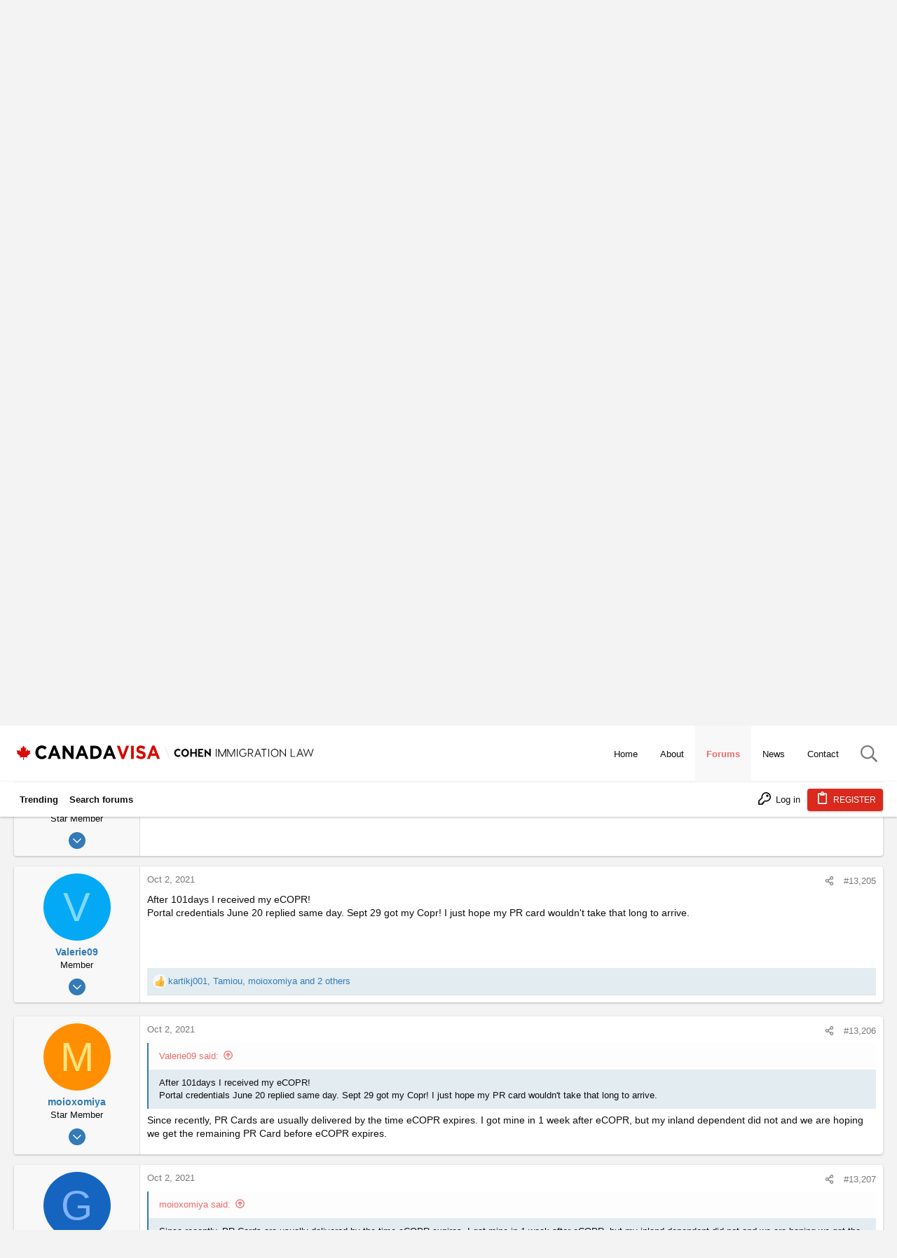

--- FILE ---
content_type: text/html; charset=utf-8
request_url: https://www.canadavisa.com/canada-immigration-discussion-board/threads/new-pr-confirmation-portal.713006/page-881
body_size: 38245
content:
<!DOCTYPE html>











	
	





	
	


















	



















	











	

































	



























	






	




































<html id="XF" lang="en-US" dir="LTR"
	  data-xf="2.3"
	  style="font-size: 62.5%;"
	  data-app="public"
	  data-template="thread_view"
	  data-container-key="node-52"
	  data-content-key="thread-713006"
	  data-logged-in="false"
	  data-cookie-prefix="xf_"
	  data-csrf="1769929294,72bf90eda6a008252c2757e3fa64b30d"
	  class="has-no-js template-thread_view  uix_page--fixed uix_hasSectionLinks  uix_hasCrumbs uix_hasPageAction"
	   data-run-jobs="">
	<head>
		<meta charset="utf-8" />
		<title>New PR confirmation portal | Page 881 | Canada Immigration Forum</title>
		<link rel="manifest" href="/canada-immigration-discussion-board/webmanifest.php">
		
		<meta name="apple-mobile-web-app-title" content="Canada Immigration Forum">
		
		
		<meta http-equiv="X-UA-Compatible" content="IE=Edge" />
		<meta name="viewport" content="width=device-width, initial-scale=1, viewport-fit=cover">
		
		
		<script>var cvTracking = {config:{"uri":"\/canada-immigration-discussion-board\/threads\/new-pr-confirmation-portal.713006\/page-881","isMain":false,"currentPageTitle":null,"sectionParentId":9,"parentTitle":"Immigration to Canada","sectionId":52,"sectionTitle":"Canadian Experience Class"}};</script>
		<script>
cvTracking.DEBUGGING = false;
cvTracking.log = function (...args) { if (cvTracking.DEBUGGING) console.log(...args) };
cvTracking.utils = {
    doesPathnameContainKeywords: function (keywords) {
        var pathname = window.location.pathname;
        for (const keyword of keywords) {
            if (pathname.includes(keyword)) return true;
        }
        return false;
    },
    generateRandomDigit: function () {
        return String(Math.floor(Math.random() * 10000000000000000));
    },
    createImage: function (src) { new Image().src = src; },
}
		</script>
		
		
	
	
		<script>
			(function(i,s,o,g,r,a,m){i['GoogleAnalyticsObject']=r;i[r]=i[r]||function(){
			(i[r].q=i[r].q||[]).push(arguments)},i[r].l=1*new Date();a=s.createElement(o),
			m=s.getElementsByTagName(o)[0];a.async=1;a.src=g;m.parentNode.insertBefore(a,m)
			})(window,document,'script','https://www.google-analytics.com/analytics.js','ga');
			ga('set', 'dimension5', 'Anonymous');
			</script>
	
	


		
	<script>
		function generateAudienceSegment(name, audienceSegmentId, urlKeywords, sectionTags) {
			return {
				name,
				audienceSegmentId,
				urlKeywords,
				sectionTags
			}
		}
		
		function isThreadInSubForums(subForums) {
			// Implement!
			return false;
		}

		const audienceSegments = [
			generateAudienceSegment(
				'Settlement - Received Visa - CL 1',
				'8532253944',
				['ita', 'copr', 'aor'],
				[]
			),
			generateAudienceSegment(
				'Applying - ECA Interested - CL 1',
				'8554301832',
				['eca', 'wes'],
				[]
			),
			generateAudienceSegment(
				'Applying - Language Test Interested - CL 1',
				'8554242565',
				['language-test', 'ielts', 'celpip', 'clb', 'english', 'french'],
				['IELTS - CELPIP - TEF - TCF - Language Testing']
			)
		];

		for (const segment of audienceSegments ) {
			var segmentWasTargeted = false;
			// Check to see if the Path contains required keywords to fire pixel
			if ( cvTracking.utils.doesPathnameContainKeywords(segment.urlKeywords)) {
				cvTracking.utils.createImage(`https://pubads.g.doubleclick.net/activity;dc_iu=/22646143967/DFPAudiencePixel;ord=${cvTracking.utils.generateRandomDigit()};dc_seg=${segment.audienceSegmentId}?`);
				segmentWasTargeted = true;
			} else if(isThreadInSubForums(segment.sectionTags)) {
				segmentWasTargeted = true	 
			}
			cvTracking.log(`Audience Segment: ${segment.name}: ${segmentWasTargeted}`)
		}
	</script>

		
	
	
	
	
	
	
	
	
	<meta custom="" />

	<!-- Google tag (gtag.js) -->
	<script async src="https://www.googletagmanager.com/gtag/js?id=G-5X7CW2WK5Z"></script>
	<script>
		window.dataLayer = window.dataLayer || [];
		function gtag(){dataLayer.push(arguments);}
		gtag('js', new Date());
		gtag('config', 'G-5X7CW2WK5Z');
	</script>
	
	<script async src="https://securepubads.g.doubleclick.net/tag/js/gpt.js"></script>
	<script>
		const wloc = new URLSearchParams(window.location);
		const customAdPath = [
					'/canada-immigration-discussion-board/',
					'/canada-immigration-discussion-board/forums/international-students.2/',
					'/canada-immigration-discussion-board/forums/express-entry-expression-of-interest.54/',
				];
		const customNodeIds = ["9", "26"];

		function mapSubsection(item) {
		   var subsectionItem = (key, to) => { return { key, to } };
		   var SubsectionMapList = [
			  //subsectionItem('Express Entry / Expression of Interest', 'EEEOI'),
			  subsectionItem('Skilled Worker / Professional Immigration', 'SWPI'),
			  subsectionItem('Provincial Nomination Program Immigration', 'PNPI'),
			  subsectionItem('IELTS - CELPIP - TEF - TCF - Language Testing', 'ICTTLT'),
			  subsectionItem('General - All Canadian Immigration', 'GACI'),
			  subsectionItem('Permanent Residence in Canada', 'PRIC'),
			  subsectionItem('Temporary Residence in Canada (Work, Study, Visit)', 'TRICWSV'),
			  subsectionItem('Permanent Residency Obligations', 'PRO'),
			  subsectionItem('Canadian Finance and Taxation', 'CFAT'),
			  subsectionItem('Start Your Own Business in Canada – Self Employment', 'SYOBIC'),
			  subsectionItem('Canadian Labour Legislation', 'CLL'),
			  subsectionItem('Resources for Finding a Canadian Job', 'RFFACJ'),
			  subsectionItem('Visa Offices in North America', 'VOINA'),
			  subsectionItem('Visa Offices in South America', 'VOISA'),
		   ];
		   var matchingItem = SubsectionMapList.find(sub => sub.key === item);
		   return matchingItem ? matchingItem.to : item.toLowerCase();
		}

		window.googletag = window.googletag || {cmd: []};
		
		window.CVAds = window.CVAds || {
			parentNodeId: "",
			sectionTag: "",
			sectionTags: [],
			bannerAds: {},
			//threadTag: "",
			//pageId: "",
		   availableSlots: [],
			isMobile: function () {
				let check = false;
				(function(a){if(/(android|bb\d+|meego).+mobile|avantgo|bada\/|blackberry|blazer|compal|elaine|fennec|hiptop|iemobile|ip(hone|od)|iris|kindle|lge |maemo|midp|mmp|mobile.+firefox|netfront|opera m(ob|in)i|palm( os)?|phone|p(ixi|re)\/|plucker|pocket|psp|series(4|6)0|symbian|treo|up\.(browser|link)|vodafone|wap|windows ce|xda|xiino/i.test(a)||/1207|6310|6590|3gso|4thp|50[1-6]i|770s|802s|a wa|abac|ac(er|oo|s\-)|ai(ko|rn)|al(av|ca|co)|amoi|an(ex|ny|yw)|aptu|ar(ch|go)|as(te|us)|attw|au(di|\-m|r |s )|avan|be(ck|ll|nq)|bi(lb|rd)|bl(ac|az)|br(e|v)w|bumb|bw\-(n|u)|c55\/|capi|ccwa|cdm\-|cell|chtm|cldc|cmd\-|co(mp|nd)|craw|da(it|ll|ng)|dbte|dc\-s|devi|dica|dmob|do(c|p)o|ds(12|\-d)|el(49|ai)|em(l2|ul)|er(ic|k0)|esl8|ez([4-7]0|os|wa|ze)|fetc|fly(\-|_)|g1 u|g560|gene|gf\-5|g\-mo|go(\.w|od)|gr(ad|un)|haie|hcit|hd\-(m|p|t)|hei\-|hi(pt|ta)|hp( i|ip)|hs\-c|ht(c(\-| |_|a|g|p|s|t)|tp)|hu(aw|tc)|i\-(20|go|ma)|i230|iac( |\-|\/)|ibro|idea|ig01|ikom|im1k|inno|ipaq|iris|ja(t|v)a|jbro|jemu|jigs|kddi|keji|kgt( |\/)|klon|kpt |kwc\-|kyo(c|k)|le(no|xi)|lg( g|\/(k|l|u)|50|54|\-[a-w])|libw|lynx|m1\-w|m3ga|m50\/|ma(te|ui|xo)|mc(01|21|ca)|m\-cr|me(rc|ri)|mi(o8|oa|ts)|mmef|mo(01|02|bi|de|do|t(\-| |o|v)|zz)|mt(50|p1|v )|mwbp|mywa|n10[0-2]|n20[2-3]|n30(0|2)|n50(0|2|5)|n7(0(0|1)|10)|ne((c|m)\-|on|tf|wf|wg|wt)|nok(6|i)|nzph|o2im|op(ti|wv)|oran|owg1|p800|pan(a|d|t)|pdxg|pg(13|\-([1-8]|c))|phil|pire|pl(ay|uc)|pn\-2|po(ck|rt|se)|prox|psio|pt\-g|qa\-a|qc(07|12|21|32|60|\-[2-7]|i\-)|qtek|r380|r600|raks|rim9|ro(ve|zo)|s55\/|sa(ge|ma|mm|ms|ny|va)|sc(01|h\-|oo|p\-)|sdk\/|se(c(\-|0|1)|47|mc|nd|ri)|sgh\-|shar|sie(\-|m)|sk\-0|sl(45|id)|sm(al|ar|b3|it|t5)|so(ft|ny)|sp(01|h\-|v\-|v )|sy(01|mb)|t2(18|50)|t6(00|10|18)|ta(gt|lk)|tcl\-|tdg\-|tel(i|m)|tim\-|t\-mo|to(pl|sh)|ts(70|m\-|m3|m5)|tx\-9|up(\.b|g1|si)|utst|v400|v750|veri|vi(rg|te)|vk(40|5[0-3]|\-v)|vm40|voda|vulc|vx(52|53|60|61|70|80|81|83|85|98)|w3c(\-| )|webc|whit|wi(g |nc|nw)|wmlb|wonu|x700|yas\-|your|zeto|zte\-/i.test(a.substr(0,4))) check = true;})(navigator.userAgent||navigator.vendor||window.opera);
				return check;
			},
			mapSubsection : function (item) {
				if (!item) return null;
			   var subsectionItem = (key, to) => { return { key, to } };
			   var SubsectionMapList = [
				  subsectionItem('Forums', 'forums'),
				  //subsectionItem('Express Entry / Expression of Interest', 'EEEOI'),
				  subsectionItem('Skilled Worker / Professional Immigration', 'SWPI'),
				  subsectionItem('Provincial Nomination Program Immigration', 'PNPI'),
				  subsectionItem('IELTS - CELPIP - TEF - TCF - Language Testing', 'ICTTLT'),
				  subsectionItem('General - All Canadian Immigration', 'GACI'),
				  subsectionItem('Permanent Residence in Canada', 'PRIC'),
				  subsectionItem('Temporary Residence in Canada (Work, Study, Visit)', 'TRICWSV'),
				  subsectionItem('Permanent Residency Obligations', 'PRO'),
				  subsectionItem('Canadian Finance and Taxation', 'CFAT'),
				  subsectionItem('Start Your Own Business in Canada – Self Employment', 'SYOBIC'),
				  subsectionItem('Canadian Labour Legislation', 'CLL'),
				  subsectionItem('Resources for Finding a Canadian Job', 'RFFACJ'),
				  subsectionItem('Visa Offices in North America', 'VOINA'),
				  subsectionItem('Visa Offices in South America', 'VOISA'),
			   ];
			   var matchingItem = SubsectionMapList.find(sub => sub.key === item);
			   return matchingItem ? matchingItem.to : item.toLowerCase();
			},
			defineAd: function (code, sizes, locPos) {
				this.availableSlots.push({ code, sizes, locPos });
			},
			isDisplayBannerAds: function() {
				//const index  = customAdPath.indexOf(wloc.get('pathname'));
				//const section = customNodeIds.indexOf(CVAds.parentNodeId);
				//return (index !== -1) || (section !== -1);
				return true;
			},
			getCustomeBannerAdUnit: function() {
				switch(customAdPath.indexOf(wloc.get('pathname'))) {
					case 0: return '/22646143967/candadavisa/forum_homepage';
					case 1: return '/22646143967/candadavisa/Forum_Student_Section';
					case 2: return '/22646143967/candadavisa/Forum_EE_Section';
					default:
						switch(customNodeIds.indexOf(CVAds.parentNodeId)) {
							case 0: return '/22646143967/candadavisa/Forum_EE_Section';
							case 1: return '/22646143967/candadavisa/Forum_Student_Section';
							default: return '/22646143967/candadavisa/ForumHeaderGeneric';
						}
				}
			},
			createBannerAd : function (adCampaign, adSize, elemId, opt) {
			   if (CVAds.isDisplayBannerAds()) {

				  var adElem = document.getElementById(elemId);
				  adElem.style.minWidth = CVAds.isMobile() ? '320px' : '728px';
				  //adElem.style.minHeight = CVAds.isMobile() ? '100px' : '90px';
				  adElem.style.marginBottom = '10px';

				  googletag.cmd.push(function () {
					 var slot = googletag.defineSlot(adCampaign, adSize, elemId)
					 Object.keys(opt).forEach(key => slot.setTargeting(key, opt[key]))
					 slot.addService(googletag.pubads());
					 //googletag.display(slot);
					 CVAds.bannerAds[elemId] = slot;
				  });
			   }
			},
			getSectionTags: function () {
				return (CVAds.sectionTags.length >= 2) ? {
					forumSection: CVAds.mapSubsection(CVAds.sectionTags[CVAds.sectionTags.length - 2]),
					subForumSection: CVAds.mapSubsection(CVAds.sectionTags[CVAds.sectionTags.length - 1]),
				} : {}
			},
			displayBannerAd : function (elemId) {
				var opt = CVAds.getSectionTags();
				if (opt.forumSection && opt.forumSection === 'forums') delete opt['forumSection'];
				CVAds.createBannerAd(
					CVAds.getCustomeBannerAdUnit(),
					CVAds.isMobile() ? [[320, 100]] : [[728, 90]],
					elemId,
					opt
				);
				googletag.cmd.push(function () {
					 googletag.display(elemId);
				 });
			},
			getAd: function () {
				return this.availableSlots.shift();
			},
		   createAdElement: function (parentElm, adUnit) {
			  var adElem = document.createElement('div');
			  adElem.setAttribute('id', adUnit.getSlotElementId());
			  adElem.style.minWidth = '300px';
			  //adElem.style.minHeight = '250px';
			  document.getElementById(parentElm).appendChild(adElem);
		   },
		   displayAd: function (parentElm, adInfo) {
			  adInfo && googletag.cmd.push(function () {
				 //console.log('Displaying Ad', adInfo.code);
				  var tags = CVAds.sectionTags;
				  //var _subSection = (tags.length && tags[tags.length-1] === "Housing");
				  var _subSection = (tags.length && tags[tags.length-1]);
				  //var _targeting = isHousing ? ['', 'housing'] : '';
				 var slot = googletag.defineSlot(adInfo.code, adInfo.sizes)
					.setTargeting('forumSection', '');
				  if (_subSection) slot.setTargeting('subForumSection', CVAds.mapSubsection(_subSection))
				  if (adInfo.locPos) slot.setTargeting('loc', adInfo.locPos)
				  if (window.location.pathname === '/canada-immigration-discussion-board/threads/want-to-cancel-canadian-citizenship-of-my-child.82432/' ) slot.setTargeting('env', 'staging')
				  slot.addService(googletag.pubads());
				 CVAds.createAdElement(parentElm, slot);
				 googletag.display(slot);
			  });
		   },
		};
	
		const mobileAdUnitSizes = [ [300, 250], [300, 50], [300, 600] ];
		const desktopAdUnitSizes = [ [300, 600], [728, 90], [728, 91], [970, 251], [300, 250], [970, 250], [970, 90], [1200, 90], [1200, 250] ];
		const isMobile = CVAds.isMobile();
  		const adUnitSizes = isMobile ? mobileAdUnitSizes : desktopAdUnitSizes;

		for(let i=1; i<=6; i++) {
			CVAds.defineAd('/22646143967/candadavisa/forum_in_thread', adUnitSizes, i);
		}

		googletag.cmd.push(function() {
			googletag.pubads().enableSingleRequest();
			googletag.enableServices();
		});

	</script>

		
		
		
			
				<meta name="theme-color" content="#337ab7" />
				<meta name="msapplication-TileColor" content="#337ab7">
			
		
		
		
		<meta name="apple-mobile-web-app-title" content="Canada Immigration Forum">

		
			
		<meta name="description" content="Received PR cards in the mail today! Timeline in signature. Good luck everyone.

 Photo and address are still in review on the portal." />
		<meta property="og:description" content="Received PR cards in the mail today! Timeline in signature. Good luck everyone.

 Photo and address are still in review on the portal." />
		<meta property="twitter:description" content="Received PR cards in the mail today! Timeline in signature. Good luck everyone.

 Photo and address are still in review on the portal." />
	
		
			<meta property="og:url" content="https://www.canadavisa.com/canada-immigration-discussion-board/threads/new-pr-confirmation-portal.713006/" />
		
			<link rel="canonical" href="https://www.canadavisa.com/canada-immigration-discussion-board/threads/new-pr-confirmation-portal.713006/page-881" />
		
			<link rel="prev" href="/canada-immigration-discussion-board/threads/new-pr-confirmation-portal.713006/page-880" />
		
			<link rel="next" href="/canada-immigration-discussion-board/threads/new-pr-confirmation-portal.713006/page-882" />
		

		
			
	
	
	<meta property="og:site_name" content="Canada Immigration Forum" />


		
		
			
	
	
	<meta property="og:type" content="website" />


		
		
			
	
	
	
		<meta property="og:title" content="New PR confirmation portal" />
		<meta property="twitter:title" content="New PR confirmation portal" />
	


		
		
		
		

		
	
	
	
	
	
		
	
	
	
	
	<link rel="stylesheet" href="/canada-immigration-discussion-board/css.php?css=public%3Anormalize.css%2Cpublic%3Afa.css%2Cpublic%3Anormalize.css%2Cpublic%3Afa.css%2Cpublic%3Acore.less%2Cpublic%3Aapp.less&amp;s=15&amp;l=1&amp;d=1765369952&amp;k=5b96fb44ad15184ae7c347bc7a3d12e2bdd69bf4" />
	
	

	
	
	
		
	

	<link rel="stylesheet" href="/canada-immigration-discussion-board/css.php?css=public%3Abb_code.less%2Cpublic%3Acanada.less%2Cpublic%3Amessage.less%2Cpublic%3Anode_list.less%2Cpublic%3Ashare_controls.less%2Cpublic%3Astructured_list.less%2Cpublic%3Ath_nodeStyling_nodes.15.less%2Cpublic%3Auix.less%2Cpublic%3Auix_extendedFooter.less%2Cpublic%3Auix_socialMedia.less%2Cpublic%3Aextra.less&amp;s=15&amp;l=1&amp;d=1765369952&amp;k=90335c4b8c3e2f1f9b49070c2d822fa5cfd0c495" />

	
	
		<script src="/canada-immigration-discussion-board/js/xf/preamble.min.js?_v=14ab943c"></script>
	
	
	<script src="/canada-immigration-discussion-board/js/vendor/vendor-compiled.js?_v=14ab943c" defer></script>
	<script src="/canada-immigration-discussion-board/js/xf/core-compiled.js?_v=14ab943c" defer></script>

	



<script>
	XF.samViewCountMethod = "view";
	XF.samServerTime = 1769929294;
</script>
	
	

		
			
		

		
	


	
	<script>
		XF.ready(() =>
		{
			XF.extendObject(true, XF.config, {
				// 
				userId: 0,
				enablePush: false,
				pushAppServerKey: '',
				url: {
					fullBase: 'https://www.canadavisa.com/canada-immigration-discussion-board/',
					basePath: '/canada-immigration-discussion-board/',
					css: '/canada-immigration-discussion-board/css.php?css=__SENTINEL__&s=15&l=1&d=1765369952',
					js: '/canada-immigration-discussion-board/js/__SENTINEL__?_v=14ab943c',
					icon: '/canada-immigration-discussion-board/data/local/icons/__VARIANT__.svg?v=1765369953#__NAME__',
					iconInline: '/canada-immigration-discussion-board/styles/fa/__VARIANT__/__NAME__.svg?v=5.15.3',
					keepAlive: '/canada-immigration-discussion-board/login/keep-alive'
				},
				cookie: {
					path: '/',
					domain: '',
					prefix: 'xf_',
					secure: true,
					consentMode: 'disabled',
					consented: ["optional","_third_party"]
				},
				cacheKey: 'f3ed7234243583f554e27d349fe769c5',
				csrf: '1769929294,72bf90eda6a008252c2757e3fa64b30d',
				js: {"\/canada-immigration-discussion-board\/js\/canada-visa\/quick-navigation.js?_v=14ab943c":true,"\/canada-immigration-discussion-board\/js\/themehouse\/uix\/ripple.min.js?_v=14ab943c":true,"\/canada-immigration-discussion-board\/js\/themehouse\/global\/20210125.min.js?_v=14ab943c":true,"\/canada-immigration-discussion-board\/js\/themehouse\/uix\/index.min.js?_v=14ab943c":true,"\/canada-immigration-discussion-board\/js\/themehouse\/uix\/vendor\/hover-intent\/hoverintent.min.js?_v=14ab943c":true},
				fullJs: false,
				css: {"public:bb_code.less":true,"public:canada.less":true,"public:message.less":true,"public:node_list.less":true,"public:share_controls.less":true,"public:structured_list.less":true,"public:th_nodeStyling_nodes.15.less":true,"public:uix.less":true,"public:uix_extendedFooter.less":true,"public:uix_socialMedia.less":true,"public:extra.less":true},
				time: {
					now: 1769929294,
					today: 1769922000,
					todayDow: 0,
					tomorrow: 1770008400,
					yesterday: 1769835600,
					week: 1769403600,
					month: 1769922000,
					year: 1767243600
				},
				style: {
					light: '',
					dark: '',
					defaultColorScheme: 'light'
				},
				borderSizeFeature: '2px',
				fontAwesomeWeight: 'r',
				enableRtnProtect: true,
				
				enableFormSubmitSticky: true,
				imageOptimization: '0',
				imageOptimizationQuality: 0.85,
				uploadMaxFilesize: 67108864,
				uploadMaxWidth: 0,
				uploadMaxHeight: 0,
				allowedVideoExtensions: ["m4v","mov","mp4","mp4v","mpeg","mpg","ogv","webm"],
				allowedAudioExtensions: ["mp3","opus","ogg","wav"],
				shortcodeToEmoji: true,
				visitorCounts: {
					conversations_unread: '0',
					alerts_unviewed: '0',
					total_unread: '0',
					title_count: true,
					icon_indicator: true
				},
				jsMt: {"xf\/action.js":"43867d76","xf\/embed.js":"43867d76","xf\/form.js":"43867d76","xf\/structure.js":"43867d76","xf\/tooltip.js":"43867d76"},
				jsState: {},
				publicMetadataLogoUrl: '',
				publicPushBadgeUrl: 'https://www.canadavisa.com/canada-immigration-discussion-board/styles/default/xenforo/bell.png'
			})

			XF.extendObject(XF.phrases, {
				// 
				date_x_at_time_y:     "{date} at {time}",
				day_x_at_time_y:      "{day} at {time}",
				yesterday_at_x:       "Yesterday at {time}",
				x_minutes_ago:        "{minutes} minutes ago",
				one_minute_ago:       "1 minute ago",
				a_moment_ago:         "A moment ago",
				today_at_x:           "Today at {time}",
				in_a_moment:          "In a moment",
				in_a_minute:          "In a minute",
				in_x_minutes:         "In {minutes} minutes",
				later_today_at_x:     "Later today at {time}",
				tomorrow_at_x:        "Tomorrow at {time}",
				short_date_x_minutes: "{minutes}m",
				short_date_x_hours:   "{hours}h",
				short_date_x_days:    "{days}d",

				day0: "Sunday",
				day1: "Monday",
				day2: "Tuesday",
				day3: "Wednesday",
				day4: "Thursday",
				day5: "Friday",
				day6: "Saturday",

				dayShort0: "Sun",
				dayShort1: "Mon",
				dayShort2: "Tue",
				dayShort3: "Wed",
				dayShort4: "Thu",
				dayShort5: "Fri",
				dayShort6: "Sat",

				month0: "January",
				month1: "February",
				month2: "March",
				month3: "April",
				month4: "May",
				month5: "June",
				month6: "July",
				month7: "August",
				month8: "September",
				month9: "October",
				month10: "November",
				month11: "December",

				active_user_changed_reload_page: "The active user has changed. Reload the page for the latest version.",
				server_did_not_respond_in_time_try_again: "The server did not respond in time. Please try again.",
				oops_we_ran_into_some_problems: "Oops! We ran into some problems.",
				oops_we_ran_into_some_problems_more_details_console: "Oops! We ran into some problems. Please try again later. More error details may be in the browser console.",
				file_too_large_to_upload: "The file is too large to be uploaded.",
				uploaded_file_is_too_large_for_server_to_process: "The uploaded file is too large for the server to process.",
				files_being_uploaded_are_you_sure: "Files are still being uploaded. Are you sure you want to submit this form?",
				attach: "Attach files",
				rich_text_box: "Rich text box",
				close: "Close",
				link_copied_to_clipboard: "Link copied to clipboard.",
				text_copied_to_clipboard: "Text copied to clipboard.",
				loading: "Loading…",
				you_have_exceeded_maximum_number_of_selectable_items: "You have exceeded the maximum number of selectable items.",

				processing: "Processing",
				'processing...': "Processing…",

				showing_x_of_y_items: "Showing {count} of {total} items",
				showing_all_items: "Showing all items",
				no_items_to_display: "No items to display",

				number_button_up: "Increase",
				number_button_down: "Decrease",

				push_enable_notification_title: "Push notifications enabled successfully at Canada Immigration Forum",
				push_enable_notification_body: "Thank you for enabling push notifications!",

				pull_down_to_refresh: "Pull down to refresh",
				release_to_refresh: "Release to refresh",
				refreshing: "Refreshing…"
			})
		})
	</script>
	
	<script src="/canada-immigration-discussion-board/js/canada-visa/quick-navigation.js?_v=14ab943c" defer></script>
<script src="/canada-immigration-discussion-board/js/themehouse/uix/ripple.min.js?_v=14ab943c" defer></script>
<script src="/canada-immigration-discussion-board/js/themehouse/global/20210125.min.js?_v=14ab943c" defer></script>
<script src="/canada-immigration-discussion-board/js/themehouse/uix/index.min.js?_v=14ab943c" defer></script>
<script src="/canada-immigration-discussion-board/js/themehouse/uix/vendor/hover-intent/hoverintent.min.js?_v=14ab943c" defer></script>
<script>
XF.ready(() =>
{

	// detect android device. Added to fix the dark pixel bug https://github.com/Audentio/xf2theme-issues/issues/1055

	var ua = navigator.userAgent.toLowerCase();
	var isAndroid = ua.indexOf("android") > -1; //&& ua.indexOf("mobile");

	if(isAndroid) {
	document.querySelector("html").classList.add("device--isAndroid");
	}	

})
</script>
<script>
XF.ready(() =>
{

		
			var sidebar = document.querySelector('.p-body-sidebar');
			var backdrop = document.querySelector('.p-body-sidebar [data-ocm-class="offCanvasMenu-backdrop"]');
		
			var hasSidebar = document.querySelector('.p-body-sidebar') !== null;
			var hasBackdrop = document.querySelector('.p-body-sidebar [data-ocm-class="offCanvasMenu-backdrop"]') !== null;
			var sidebarTrigger = document.querySelector('.uix_sidebarCanvasTrigger') !== null;
			var sidebarInner = document.querySelector('.uix_sidebarCanvasTrigger') !== null;
			
			if (sidebarTrigger) {
				document.querySelector('.uix_sidebarCanvasTrigger').addEventListener("click", (e) => {
					e.preventDefault();

					sidebar.style.display = "block";;
					window.setTimeout(function() {
						sidebar.classList.add('offCanvasMenu');
						sidebar.classList.add('offCanvasMenu--blocks');
						sidebar.classList.add('is-active');
						sidebar.classList.add('is-transitioning');
						document.querySelector('body').classList.add('sideNav--open');
					}, 50);
		
					if (hasSidebar) {
						window.setTimeout(function() {
							sidebar.classList.remove('is-transitioning');
						}, 250);
					}
		
					if (sidebarInner) {
						document.querySelector('.uix_sidebarInner').classList.add('offCanvasMenu-content');
						backdrop.classList.add('offCanvasMenu-backdrop');
						document.querySelector('body').classList.add('is-modalOpen');
					}
				})
			}
			if (hasBackdrop) {
				backdrop.addEventListener("click", (e) => {
					sidebar.classList.add('is-transitioning');
					sidebar.classList.remove('is-active');

					window.setTimeout(function() {
						sidebar.classList.remove('offCanvasMenu');
						sidebar.classList.remove('offCanvasMenu--blocks');
						sidebar.classList.remove('is-transitioning');
						document.querySelector('.uix_sidebarInner').classList.remove('offCanvasMenu-content');
						backdrop.classList.remove('offCanvasMenu-backdrop');
						document.querySelector('body').classList.remove('is-modalOpen');
						sidebar.style.display="";
					}, 250);
				});
			}
		
	
})
</script>
<script>
XF.ready(() =>
{

	/****** OFF CANVAS ******/

    var panels = {
        navigation: {
            position: 1,
        },
        account: {
            position: 2,
        },
        inbox: {
            position: 3,
        },
        alerts: {
            position: 4,
        },
    };

    var tabsContainer = document.querySelector(".sidePanel__tabs");

    var activeTab = "navigation";

    var activeTabPosition = panels[activeTab].position;

    function generateDirections() {
        var tabPanels = document.querySelectorAll(".sidePanel__tabPanel");
        tabPanels.forEach(function (tabPanel) {
            var tabPosition = tabPanel.getAttribute("data-content");
            var activeTabPosition = panels[activeTab].position;

            if (tabPosition != activeTab) {
                if (panels[tabPosition].position < activeTabPosition) {
                    tabPanel.classList.add("is-left");
                }

                if (panels[tabPosition].position > activeTabPosition) {
                    tabPanel.classList.add("is-right");
                }
            }
        });
    }

    generateDirections();

	if (tabsContainer) {
		var sidePanelTabs = tabsContainer.querySelectorAll(".sidePanel__tab");
	}
	
	if (sidePanelTabs && sidePanelTabs.length > 0) {
		sidePanelTabs.forEach(function (tab) {
			tab.addEventListener("click", function () {
				sidePanelTabs.forEach(function (tab) {
					tab.classList.remove("sidePanel__tab--active");
				});
				this.classList.add("sidePanel__tab--active");

				activeTab = this.getAttribute("data-attr");

				var tabPanels = document.querySelectorAll(".sidePanel__tabPanel");
				tabPanels.forEach(function (tabPanel) {
					tabPanel.classList.remove("is-active");
				});

				var activeTabPanel = document.querySelector(
					'.sidePanel__tabPanel[data-content="' + activeTab + '"]'
				);
				activeTabPanel.classList.add("is-active");

				var tabPanels = document.querySelectorAll(".sidePanel__tabPanel");
				tabPanels.forEach(function (tabPanel) {
					tabPanel.classList.remove("is-left", "is-right");
				});

				generateDirections();
			});
		});
	}
	
})
</script>
<script>
XF.ready(() =>
{


	/******** extra info post toggle ***********/
	
    XF.thThreadsUserExtraTrigger = {
        eventNameSpace: 'XFthThreadsUserExtraTrigger',

        init: function(e) {},

        click: function(e) {
            var target = e.target;
            var parent = target.closest('.message-user');
            var triggerContainer = target.parentElement.closest('.thThreads__userExtra--toggle');
            var container = triggerContainer.previousElementSibling;
            var child = container.querySelector('.message-userExtras');
            var eleHeight = child.offsetHeight;

            if (parent.classList.contains('userExtra--expand')) {
                container.style.height = eleHeight + 'px';
                parent.classList.toggle('userExtra--expand');
                setTimeout(function() {
                    container.style.height = '0';
                    setTimeout(function() {
                        container.style.height = '';
                    }, 200);
                }, 17);
            } else {
                container.style.height = eleHeight + 'px';
                setTimeout(function() {
                    parent.classList.toggle('userExtra--expand');
                    container.style.height = '';
                }, 200);
            }
        }
    };

    document.body.addEventListener('click', function(event) {
        var target = event.target;
        if (target.matches('.thThreads__userExtra--trigger')) {
            XF.thThreadsUserExtraTrigger.click(event);
        }
    });
	
	
})
</script>
<script>
XF.ready(() =>
{


	/******** Backstretch images ***********/

		


})
</script>
<script>
XF.ready(() =>
{


	// sidenav canvas blur fix

    document.querySelectorAll('.p-body-sideNavTrigger .button').forEach(function (button) {
        button.addEventListener('click', function () {
            document.body.classList.add('sideNav--open');
        });
    });

    document.querySelectorAll("[data-ocm-class='offCanvasMenu-backdrop']").forEach(function (backdrop) {
        backdrop.addEventListener('click', function () {
            document.body.classList.remove('sideNav--open');
        });
    });

    document.addEventListener('editor:start', function (event) {
        if (typeof event !== 'undefined' && typeof event.target !== 'undefined') {
            var ele = event.target;
            if (event?.target) {
				var ele = event.target;
				if (!ele.classList==undefined) {
					if (ele.classList.contains('js-editor')) {
						var wrapper = ele.closest('.message-editorWrapper');
						if (wrapper) {
							setTimeout(function () {
								var innerEle = wrapper.querySelector('.fr-element');
								if (innerEle) {
									innerEle.addEventListener('focus', function (e) {
										document.documentElement.classList.add('uix_editor--focused');
									});
									innerEle.addEventListener('blur', function (e) {
										document.documentElement.classList.remove('uix_editor--focused');
									});
								}
							}, 0);
						}
					}
				}
			}
        }
    });

})
</script>
<script>
XF.ready(() =>
{

	// off canvas menu closer keyboard shortcut
    document.body.addEventListener('keyup', function (e) {
        switch (e.key) {
            case 'Escape':
                var offCanvasMenu = document.querySelector('.offCanvasMenu.is-active');
                if (offCanvasMenu) {
                    var backdrop = offCanvasMenu.querySelector('.offCanvasMenu-backdrop');
                    if (backdrop) {
                        backdrop.click();
                    }
                }
                return;
        }
    });
	
})
</script>
<script>
XF.ready(() =>
{

    let uixMegaHovered = false;
    const navEls = document.querySelectorAll('.uix-navEl--hasMegaMenu');
    const pNav = document.querySelector('.p-nav');
    let menu;

    function handleMouseOver() {
        if (uixMegaHovered) {
            menu = this.getAttribute('data-nav-id');
            pNav.classList.add('uix_showMegaMenu');

            document.querySelectorAll('.uix_megaMenu__content').forEach(function (content) {
                content.classList.remove('uix_megaMenu__content--active');
            });

            document
                .querySelector('.uix_megaMenu__content--' + menu)
                .classList.add('uix_megaMenu__content--active');
        }
    }

    function handleMouseEnter() {
        uixMegaHovered = true;
    }

    function handleMouseLeave() {
        pNav.classList.remove('uix_showMegaMenu');
        uixMegaHovered = false;
    }

    navEls.forEach(function (navEl) {
        navEl.addEventListener('mouseover', handleMouseOver);
    });

    pNav.addEventListener('mouseenter', handleMouseEnter);
    pNav.addEventListener('mouseleave', handleMouseLeave);
	
})
</script>
<script>
XF.ready(() =>
{

/******** signature collapse toggle ***********/
  setTimeout(function() {
    var maxHeight = 100;

    var signatures = document.querySelectorAll('.message-signature');

    signatures.forEach(function(signature) {
      var wrapper = signature.querySelector('.bbWrapper');
      if (wrapper) {
        var height = wrapper.clientHeight;
        if (height > maxHeight) {
          signature.classList.add('message-signature--expandable');
        }
      }
    });

    /*** expand function ***/
    function expand(container, canClose) {
      var inner = container.querySelector('.bbWrapper');
      var eleHeight = inner ? inner.clientHeight : 0;
      var isExpanded = container.classList.contains('message-signature--expanded');

      if (isExpanded) {
        if (canClose) {
          container.style.height = eleHeight + 'px';
          container.classList.remove('message-signature--expanded');
          setTimeout(function() {
            container.style.height = maxHeight + 'px';
            setTimeout(function() {
              container.style.height = '';
            }, 200);
          }, 17);
        }
      } else {
        container.style.height = eleHeight + 'px';
        setTimeout(function() {
          container.classList.add('message-signature--expanded');
          container.style.height = '';
        }, 200);
      }
    }

    var hash = window.location.hash;
    if (hash && hash.indexOf('#') === 0) {
      var replacedHash = hash.replace('#', '');
      var ele = document.getElementById(replacedHash);
      if (ele) {
        ele.scrollIntoView();
      }
    }

    /*** handle hover ***/
    
      var expandableSignatures = document.querySelectorAll('.message-signature--expandable');

      expandableSignatures.forEach(function(signature) {
        signature.addEventListener('mouseenter', function() {
          expand(signature, false);
        });
      });
    

    /*** handle click ***/
    var signatureExpandButtons = document.querySelectorAll('.uix_signatureExpand');

    signatureExpandButtons.forEach(function(button) {
      button.addEventListener('click', function() {
        var container = button.closest('.message-signature');
        expand(container, true);
      });
    });
  }, 0);
		
})
</script>
<script>
XF.ready(() =>
{

			setTimeout(function() {
				var doc = document.querySelector('html');
				editor = XF.getEditorInContainer(doc);
				if (!!editor && !!editor.ed) {
					editor.ed.events.on('focus', function() {
						if (document.querySelector('.uix_fabBar')) {
							var fabBar = document.querySelector('.uix_fabBar');
							fabBar.style.display = 'none';
						}
						
					});
					editor.ed.events.on('blur', function() {
						if (document.querySelector('.uix_fabBar')) {
							var fabBar = document.querySelector('.uix_fabBar');
							fabBar.style.display = '';
						}
					});
				}
			}, 100);
	
})
</script>
<script>
XF.ready(() =>
{

document.addEventListener('ajax:complete', function(e) {
		
	if (typeof e.detail == 'undefined') {
		return;
		}
    var xhr = e.detail[0];
    var status = e.detail[1];

    var data = xhr.responseJSON;
    if (!data) {
        return;
    }
    if (data.visitor) {
        var totalUnreadBadge = document.querySelector('.js-uix_badge--totalUnread');
        if (totalUnreadBadge) {
            totalUnreadBadge.dataset.badge = data.visitor.total_unread;
        }
    }
});
	
})
</script>

	
	

	



<script src="/canada-immigration-discussion-board/js/themehouse/uix/defer.min.js?_v=14ab943c" defer></script>


	
<script src="/canada-immigration-discussion-board/js/themehouse/uix/deferFab.min.js?_v=14ab943c" defer></script>


	
<script src="/canada-immigration-discussion-board/js/themehouse/uix/deferNodesCollapse.min.js?_v=14ab943c" defer></script>


	
<script src="/canada-immigration-discussion-board/js/themehouse/uix/deferWidthToggle.min.js?_v=14ab943c" defer></script>







	



	
	
	
	

	

	

	
		
	



	

	

	
	
	
	


		
			<link rel="icon" type="image/png" href="https://www.canadavisa.com/canada-immigration-discussion-board/styles/canada/canada/favicon.ico" sizes="32x32" />
		
		
		

		

		

	
	

		
			
		

		
	


</head>

	<body data-template="thread_view">

	

		
			
		

		
	


	

		
			
		

		
	

		<style>
	.p-pageWrapper .p-navSticky {
		top: 0 !important;
	}

	

	
	

	
	
	
		
			
			
				
			
		
	

	

	

		
		
		.uix_mainTabBar {top: 130px !important;}
		.uix_stickyBodyElement:not(.offCanvasMenu) {
			top: 150px !important;
			min-height: calc(100vh - 150px) !important;
		}
		.uix_sidebarInner .uix_sidebar--scroller {margin-top: 150px;}
		.uix_sidebarInner {margin-top: -150px;}
		.p-body-sideNavInner .uix_sidebar--scroller {margin-top: 150px;}
		.p-body-sideNavInner {margin-top: -150px;}
		.uix_stickyCategoryStrips {top: 150px !important;}
		#XF .u-anchorTarget {
			height: 150px;
			margin-top: -150px;
		}
	
		

		
			@media (max-width: 900px) {
		
				.p-sectionLinks {display: none;}

				

				.uix_mainTabBar {top: 80px !important;}
				.uix_stickyBodyElement:not(.offCanvasMenu) {
					top: 100px !important;
					min-height: calc(100vh - 100px) !important;
				}
				.uix_sidebarInner .uix_sidebar--scroller {margin-top: 100px;}
				.uix_sidebarInner {margin-top: -100px;}
				.p-body-sideNavInner .uix_sidebar--scroller {margin-top: 100px;}
				.p-body-sideNavInner {margin-top: -100px;}
				.uix_stickyCategoryStrips {top: 100px !important;}
				#XF .u-anchorTarget {
					height: 100px;
					margin-top: -100px;
				}

				
		
			}
		
	

	.uix_sidebarNav .uix_sidebar--scroller {max-height: calc(100vh - 100px);}
	
	
</style>
		<div id="jumpToTop"></div>

		

		<div class="uix_pageWrapper--fixed">
			<div class="p-pageWrapper" id="top">

				
					
	
	


					
    <div class="cvTheme">
        <div class="cvTopbar">
            <div class="pageContent">
                <div class="cvTopbar__content">
                    <div>
                        <a href="tel:+15149379445">+1(514) 937-9445</a> or Toll-free (Canada &amp; US) 
                        <a href="tel:+18889479445" class="muted">+1 (888) 947-9445</a>
                    </div>
                    <div class="cvTopbar__action">
                        <a href="https://portal.canadavisa.com/">Client Portal</a>
                    </div>
                </div>
            </div>
        </div>
    </div>

					

					

					
						
						
							<header class="p-header" id="header">
								<div class="p-header-inner">
									
						
							<div class="p-header-content">
								
									
										
	
	<div class="p-header-logo p-header-logo--image">
		<a class="uix_logo" href="https://www.canadavisa.com/canada-immigration-discussion-board/">
			
				

	

	
		
		

		
	

	

	<picture data-variations="{&quot;default&quot;:{&quot;1&quot;:&quot;\/canada-immigration-discussion-board\/styles\/canada\/canada\/logo.png&quot;,&quot;2&quot;:null}}">
		
		
		

		

		<img src="/canada-immigration-discussion-board/styles/canada/canada/logo.png"  width="" height="36" alt="Canada Immigration Forum"  />
	</picture>


				<div class="cv_extraLogo"><img src="/canada-immigration-discussion-board/styles/canada/canada/cohen-immigration-law-logo.png" /></div>
				
		</a>
		
			<a class="uix_logoSmall" href="https://www.canadavisa.com/canada-immigration-discussion-board/">
				

	

	
		
		

		
	

	

	<picture data-variations="{&quot;default&quot;:{&quot;1&quot;:&quot;\/canada-immigration-discussion-board\/styles\/uix\/images\/uix-brandmark.png&quot;,&quot;2&quot;:null}}">
		
		
		

		

		<img src="/canada-immigration-discussion-board/styles/uix/images/uix-brandmark.png"  width="" height="" alt="Canada Immigration Forum"  />
	</picture>


			</a>
		
	</div>


									

									
								
							</div>
						
					
								</div>
							</header>
						
					
					

					
					
					

					
						<div class="p-navSticky p-navSticky--all " data-top-offset-breakpoints="
						[
							{
								&quot;breakpoint&quot;: &quot;0&quot;,
								&quot;offset&quot;: &quot;0&quot;
							}
							
							
						]
					" data-xf-init="sticky-header">
							
						<nav class="p-nav">
							<div class="p-nav-inner">
								
									
									
										
									
									<button type="button" class="button button--plain p-nav-menuTrigger  badgeContainer" data-badge="0" data-xf-click="off-canvas" data-menu=".js-headerOffCanvasMenu" role="button" tabindex="0" aria-label="Menu"><span class="button-text">
										<i aria-hidden="true"></i>
										<span class="p-nav-menuText">Menu</span>
									</span></button>
									
								

								
	
	<div class="p-header-logo p-header-logo--image">
		<a class="uix_logo" href="https://www.canadavisa.com/canada-immigration-discussion-board/">
			
				

	

	
		
		

		
	

	

	<picture data-variations="{&quot;default&quot;:{&quot;1&quot;:&quot;\/canada-immigration-discussion-board\/styles\/canada\/canada\/logo.png&quot;,&quot;2&quot;:null}}">
		
		
		

		

		<img src="/canada-immigration-discussion-board/styles/canada/canada/logo.png"  width="" height="36" alt="Canada Immigration Forum"  />
	</picture>


				<div class="cv_extraLogo"><img src="/canada-immigration-discussion-board/styles/canada/canada/cohen-immigration-law-logo.png" /></div>
				
		</a>
		
			<a class="uix_logoSmall" href="https://www.canadavisa.com/canada-immigration-discussion-board/">
				

	

	
		
		

		
	

	

	<picture data-variations="{&quot;default&quot;:{&quot;1&quot;:&quot;\/canada-immigration-discussion-board\/styles\/uix\/images\/uix-brandmark.png&quot;,&quot;2&quot;:null}}">
		
		
		

		

		<img src="/canada-immigration-discussion-board/styles/uix/images/uix-brandmark.png"  width="" height="" alt="Canada Immigration Forum"  />
	</picture>


			</a>
		
	</div>



								
									
										<div class="p-nav-scroller hScroller" data-xf-init="h-scroller" data-auto-scroll=".p-navEl.is-selected">
											<div class="hScroller-scroll">
												<ul class="p-nav-list js-offCanvasNavSource">
													
														<li>
															
	<div class="p-navEl u-ripple " >
		
			
				
	
	<a href="https://www.canadavisa.com"
			class="p-navEl-link  "
			
			data-xf-key="1"
			data-nav-id="homecv"><span>Home</span></a>

				
				
			
			
			
		
			
	
</div>

														</li>
													
														<li>
															
	<div class="p-navEl u-ripple " >
		
			
				
	
	<a href="http://www.canadavisa.com/canada-immigration-consulting.html"
			class="p-navEl-link  "
			
			data-xf-key="2"
			data-nav-id="aboutcv"><span>About</span></a>

				
				
			
			
			
		
			
	
</div>

														</li>
													
														<li>
															
	<div class="p-navEl u-ripple is-selected" data-has-children="true">
		
			
				
	
	<a href="/canada-immigration-discussion-board/"
			class="p-navEl-link p-navEl-link--splitMenu "
			
			
			data-nav-id="forums"><span>Forums</span></a>

				
					<a data-xf-key="3"
					   data-xf-click="menu"
					   data-menu-pos-ref="< .p-navEl"
					   class="p-navEl-splitTrigger"
					   role="button"
					   tabindex="0"
					   aria-label="Toggle expanded"
					   aria-expanded="false"
					   aria-haspopup="true">
					</a>
				
				
			
				
					<div class="menu menu--structural" data-menu="menu" aria-hidden="true">
						<div class="menu-content">
							
								
	
	
	<a href="/canada-immigration-discussion-board/trending/"
			class="menu-linkRow u-ripple u-indentDepth0 js-offCanvasCopy "
			
			
			data-nav-id="thtrending"><span>Trending</span></a>

	

							
								
	
	
	<a href="/canada-immigration-discussion-board/search/?type=post"
			class="menu-linkRow u-ripple u-indentDepth0 js-offCanvasCopy "
			
			
			data-nav-id="searchForums"><span>Search forums</span></a>

	

							
						</div>
					</div>
				
			
			
			
		
			
	
</div>

														</li>
													
														<li>
															
	<div class="p-navEl u-ripple " >
		
			
				
	
	<a href="http://www.canadavisa.com/news/latest.html"
			class="p-navEl-link  "
			
			data-xf-key="4"
			data-nav-id="newscv"><span>News</span></a>

				
				
			
			
			
		
			
	
</div>

														</li>
													
														<li>
															
	<div class="p-navEl u-ripple " >
		
			
				
	
	<a href="http://www.canadavisa.com/contact-us.html"
			class="p-navEl-link  "
			
			data-xf-key="5"
			data-nav-id="contactcv"><span>Contact</span></a>

				
				
			
			
			
		
			
	
</div>

														</li>
													
												</ul>
											</div>
										</div>
									

									
										<div class="uix_activeNavTitle">
											<span>
												
													Forums
													
											</span>
										</div>
									
								

								
	


								
									<div class="p-nav-opposite">
										
											
		
			
				
					<div class="p-navgroup p-account p-navgroup--guest">
						
							
								
	
		
		
	
		
			<a href="/canada-immigration-discussion-board/login/" class="p-navgroup-link u-ripple p-navgroup-link--textual p-navgroup-link--logIn" data-xf-click="overlay" data-follow-redirects="on">
				<i></i>
				<span class="p-navgroup-linkText">Log in</span>
			</a>
		
	
	
		
			<a href="/canada-immigration-discussion-board/register/" class="button button--cta p-navgroup-link u-ripple p-navgroup-link--textual p-navgroup-link--register" data-xf-click="overlay" data-follow-redirects="on">
				<i></i>
				<span class="p-navgroup-linkText">Register</span>
			</a>
		
	

	

							
						
					</div>
				
				
					<div class="p-navgroup p-discovery">
						
							
	
		
	

							
	
		
		
			<div class="uix_searchBar">
				<div class="uix_searchBarInner">
					<form action="/canada-immigration-discussion-board/search/search" method="post" class="uix_searchForm" data-xf-init="quick-search">
						<a class="uix_search--close">
							<i class="fa--xf far fa-window-close "><svg xmlns="http://www.w3.org/2000/svg" role="img" aria-hidden="true" ><use href="/canada-immigration-discussion-board/data/local/icons/regular.svg?v=1765369953#window-close"></use></svg></i>
						</a>
						<input type="text" class="input js-uix_syncValue uix_searchInput uix_searchDropdown__trigger" autocomplete="off" data-uixsync="search" name="keywords" placeholder="Search…" aria-label="Search" data-menu-autofocus="true" />

						<span class="uix_search--submit uix_searchIcon">
							<i class="fa--xf far fa-search  uix_icon uix_icon--search"><svg xmlns="http://www.w3.org/2000/svg" role="img" aria-hidden="true" ><use href="/canada-immigration-discussion-board/data/local/icons/regular.svg?v=1765369953#search"></use></svg></i>
						</span>
						<input type="hidden" name="_xfToken" value="1769929294,72bf90eda6a008252c2757e3fa64b30d" />
					</form>
				</div>

				
					<a class="uix_searchIconTrigger p-navgroup-link p-navgroup-link--iconic p-navgroup-link--search u-ripple"
					   aria-label="Search"
					   aria-expanded="false"
					   aria-haspopup="true"
					   title="Search">
						<i aria-hidden="true"></i>
					</a>
				

				

				<div class="menu menu--structural menu--wide" data-menu="menu" aria-hidden="true">
					<form action="/canada-immigration-discussion-board/search/search" method="post"
						  class="menu-content"
						  data-xf-init="quick-search">
						<h3 class="menu-header">Search</h3>
						
						<div class="menu-row">
							
								<div class="inputGroup inputGroup--joined">
									<input type="text" class="input js-uix_syncValue" name="keywords" data-acurl="/canada-immigration-discussion-board/search/auto-complete" data-uixsync="search" placeholder="Search…" aria-label="Search" data-menu-autofocus="true" />
									
			<select name="constraints" class="js-quickSearch-constraint input" aria-label="Search within">
				<option value="">Everywhere</option>
<option value="{&quot;search_type&quot;:&quot;post&quot;}">Threads</option>
<option value="{&quot;search_type&quot;:&quot;post&quot;,&quot;c&quot;:{&quot;nodes&quot;:[52],&quot;child_nodes&quot;:1}}">This forum</option>
<option value="{&quot;search_type&quot;:&quot;post&quot;,&quot;c&quot;:{&quot;thread&quot;:713006}}">This thread</option>

			</select>
		
								</div>
								
						</div>

						
						<div class="menu-row">
							<label class="iconic"><input type="checkbox"  name="c[title_only]" value="1" /><i aria-hidden="true"></i><span class="iconic-label">Search titles only</span></label>

						</div>
						
						<div class="menu-row">
							<div class="inputGroup">
								<span class="inputGroup-text" id="ctrl_search_menu_by_member">By:</span>
								<input type="text" class="input" name="c[users]" data-xf-init="auto-complete" placeholder="Member" aria-labelledby="ctrl_search_menu_by_member" />
							</div>
						</div>
						
<div class="menu-footer">
							<span class="menu-footer-controls">
								<button type="submit" class="button button--icon button--icon--search button--primary"><i class="fa--xf far fa-search "><svg xmlns="http://www.w3.org/2000/svg" role="img" aria-hidden="true" ><use href="/canada-immigration-discussion-board/data/local/icons/regular.svg?v=1765369953#search"></use></svg></i><span class="button-text">Search</span></button>
								<button type="submit" class="button " name="from_search_menu"><span class="button-text">Advanced search…</span></button>
							</span>
						</div>

						<input type="hidden" name="_xfToken" value="1769929294,72bf90eda6a008252c2757e3fa64b30d" />
					</form>
				</div>


				<div class="menu menu--structural menu--wide uix_searchDropdown__menu" aria-hidden="true">
					<form action="/canada-immigration-discussion-board/search/search" method="post"
						  class="menu-content"
						  data-xf-init="quick-search">
						
						
							<div class="menu-row">
								<div class="inputGroup">
									<input name="keywords"
										   class="input js-uix_syncValue"
										   data-uixsync="search"
										   placeholder="Search…"
										   aria-label="Search"
										   />
								</div>
							</div>
							
							<div class="menu-row">
								<div class="inputGroup">
									
			<select name="constraints" class="js-quickSearch-constraint input" aria-label="Search within">
				<option value="">Everywhere</option>
<option value="{&quot;search_type&quot;:&quot;post&quot;}">Threads</option>
<option value="{&quot;search_type&quot;:&quot;post&quot;,&quot;c&quot;:{&quot;nodes&quot;:[52],&quot;child_nodes&quot;:1}}">This forum</option>
<option value="{&quot;search_type&quot;:&quot;post&quot;,&quot;c&quot;:{&quot;thread&quot;:713006}}">This thread</option>

			</select>
		
								</div>
							</div>
							

						
						<div class="menu-row">
							<label class="iconic"><input type="checkbox"  name="c[title_only]" value="1" /><i aria-hidden="true"></i><span class="iconic-label">Search titles only</span></label>

						</div>
						
						<div class="menu-row">
							<div class="inputGroup">
								<span class="inputGroup-text">By:</span>
								<input class="input" name="c[users]" data-xf-init="auto-complete" placeholder="Member" />
							</div>
						</div>
						
<div class="menu-footer">
							<span class="menu-footer-controls">
								<button type="submit" class="button button--icon button--icon--search button--primary"><i class="fa--xf far fa-search "><svg xmlns="http://www.w3.org/2000/svg" role="img" aria-hidden="true" ><use href="/canada-immigration-discussion-board/data/local/icons/regular.svg?v=1765369953#search"></use></svg></i><span class="button-text">Search</span></button>
								<a href="/canada-immigration-discussion-board/search/" class="button " rel="nofollow"><span class="button-text">Advanced…</span></a>
							</span>
						</div>

						<input type="hidden" name="_xfToken" value="1769929294,72bf90eda6a008252c2757e3fa64b30d" />
					</form>
				</div>
			</div>
		
	
	

						
					</div>
				
				
	

			
		
	
											
	
		
	

	

										
									</div>
								
							</div>
							
						</nav>
					
							
		
			<div class="p-sectionLinks">
				<div class="pageContent">
					
						
							
								
								
								<div class="p-sectionLinks-inner hScroller" data-xf-init="h-scroller">
									<div class="hScroller-scroll">
										<ul class="p-sectionLinks-list">
											
												<li>
													
	<div class="p-navEl u-ripple " >
		
			
				
	
	<a href="/canada-immigration-discussion-board/trending/"
			class="p-navEl-link  "
			
			data-xf-key="alt+1"
			data-nav-id="thtrending"><span>Trending</span></a>

				
				
			
			
			
		
			
	
</div>

												</li>
											
												<li>
													
	<div class="p-navEl u-ripple " >
		
			
				
	
	<a href="/canada-immigration-discussion-board/search/?type=post"
			class="p-navEl-link  "
			
			data-xf-key="alt+2"
			data-nav-id="searchForums"><span>Search forums</span></a>

				
				
			
			
			
		
			
	
</div>

												</li>
											
										</ul>
									</div>
								</div>
							
							
								<div class="p-nav-opposite">
									
										
											
											
												
		
			
				
					<div class="p-navgroup p-account p-navgroup--guest">
						
							
								
	
		
		
		
	
		
			<a href="/canada-immigration-discussion-board/login/" class="p-navgroup-link u-ripple p-navgroup-link--textual p-navgroup-link--logIn" data-xf-click="overlay" data-follow-redirects="on">
				<i></i>
				<span class="p-navgroup-linkText">Log in</span>
			</a>
		
	
	
		
			<a href="/canada-immigration-discussion-board/register/" class="button button--cta p-navgroup-link u-ripple p-navgroup-link--textual p-navgroup-link--register" data-xf-click="overlay" data-follow-redirects="on">
				<i></i>
				<span class="p-navgroup-linkText">Register</span>
			</a>
		
	

	

							
						
					</div>
				
				
				
	

			
		
	
											
										
										
	
		
	

	

									
								</div>
							
						
					
				</div>
			</div>
			
	
						</div>
						

					

					
	

					
	
		
	
	

		
			
		

		
	


	
	
		<div class="breadcrumb ">
			<div class="pageContent">
				
					
						
							<ul class="p-breadcrumbs "
								itemscope itemtype="https://schema.org/BreadcrumbList">
								
									
		

		
		
		

			
			
			
	<li itemprop="itemListElement" itemscope itemtype="https://schema.org/ListItem">
		<a href="/canada-immigration-discussion-board/" itemprop="item">
			
				<span itemprop="name">Forums</span>
			
		</a>
		<meta itemprop="position" content="1" />
	</li>

		
		
			
			
	<li itemprop="itemListElement" itemscope itemtype="https://schema.org/ListItem">
		<a href="/canada-immigration-discussion-board/#immigration-to-canada.9" itemprop="item">
			
				<span itemprop="name">Immigration to Canada</span>
			
		</a>
		<meta itemprop="position" content="2" />
	</li>

		
			
			
	<li itemprop="itemListElement" itemscope itemtype="https://schema.org/ListItem">
		<a href="/canada-immigration-discussion-board/forums/canadian-experience-class.52/" itemprop="item">
			
				<span itemprop="name">Canadian Experience Class</span>
			
		</a>
		<meta itemprop="position" content="3" />
	</li>

		
	
								
							</ul>
						
					
				
			</div>
		</div>
	

	
	

		
			
		

		
	



	

					
	

					
	

					
				

				
				<div class="offCanvasMenu offCanvasMenu--nav js-headerOffCanvasMenu" data-menu="menu" aria-hidden="true" data-ocm-builder="navigation">
					<div class="offCanvasMenu-backdrop" data-menu-close="true"></div>
					<div class="offCanvasMenu-content">
						
						<div class="sidePanel sidePanel--nav sidePanel--visitor">
	<div class="sidePanel__tabPanels">
		
		<div data-content="navigation" class="is-active sidePanel__tabPanel js-navigationTabPanel">
			
							<div class="offCanvasMenu-header">
								Menu
								<a class="offCanvasMenu-closer" data-menu-close="true" role="button" tabindex="0" aria-label="Close"></a>
							</div>
							
							<div class="js-offCanvasNavTarget"></div>
							
							
						
		</div>
		
		
		
	</div>
</div>

						
						<div class="offCanvasMenu-installBanner js-installPromptContainer" style="display: none;" data-xf-init="install-prompt">
							<div class="offCanvasMenu-installBanner-header">Install the app</div>
							<button type="button" class="button js-installPromptButton"><span class="button-text">Install</span></button>
							<template class="js-installTemplateIOS">
								<div class="js-installTemplateContent">
									<div class="overlay-title">How to install the app on iOS</div>
									<div class="block-body">
										<div class="block-row">
											<p>
												Follow along with the video below to see how to install our site as a web app on your home screen.
											</p>
											<p style="text-align: center">
												<video src="/canada-immigration-discussion-board/styles/default/xenforo/add_to_home.mp4"
													width="280" height="480" autoplay loop muted playsinline></video>
											</p>
											<p>
												<small><strong>Note:</strong> This feature may not be available in some browsers.</small>
											</p>
										</div>
									</div>
								</div>
							</template>
						</div>
					</div>
				</div>

				
	
		
	
		

			
			
			<div class="p-body-header node-header-52 node--search th_node--overwriteTextStyling">
			
				<div class="pageContent">
					
						
							<div class="uix_headerInner">
								
			<div class="contentRow contentRow--hideFigureNarrow contentRow--alignMiddle">
				<span class="contentRow-figure">
					
					<span class="th_node-page-icon" aria-hidden="true"></span>
				</span>
				<div class="contentRow-main">
			
				<div class="test">
									
										<div class="p-title ">
											
												
													<h1 class="p-title-value">New PR confirmation portal</h1>
												
											
										</div>
									

									
										<div class="p-description">
	<ul class="listInline listInline--bullet">
		<li>
			<i class="fa--xf far fa-user "><svg xmlns="http://www.w3.org/2000/svg" role="img" ><title>Thread starter</title><use href="/canada-immigration-discussion-board/data/local/icons/regular.svg?v=1765369953#user"></use></svg></i>
			<span class="u-srOnly">Thread starter</span>

			<a href="/canada-immigration-discussion-board/members/harmandeepsingh9084-gmail.984319/" class="username  u-concealed" dir="auto" data-user-id="984319" data-xf-init="member-tooltip">harmandeepsingh9084@gmail</a>
		</li>
		<li>
			<i class="fa--xf far fa-clock "><svg xmlns="http://www.w3.org/2000/svg" role="img" ><title>Start date</title><use href="/canada-immigration-discussion-board/data/local/icons/regular.svg?v=1765369953#clock"></use></svg></i>
			<span class="u-srOnly">Start date</span>

			<a href="/canada-immigration-discussion-board/threads/new-pr-confirmation-portal.713006/" class="u-concealed"><time  class="u-dt" dir="auto" datetime="2020-12-06T12:26:20-0500" data-timestamp="1607275580" data-date="Dec 6, 2020" data-time="12:26 PM" data-short="Dec &#039;20" title="Dec 6, 2020 at 12:26 PM">Dec 6, 2020</time></a>
		</li>
		
		
	</ul>
</div>
									
								</div>
			
				</div>
				</div>
			
							</div>
						
						
					
				</div>
			</div>
		
	

	


				<div class="p-body">

					


					<div class="p-body-inner">
						

         <div style="display: flex;">
         <script>
            var parentElm = document.getElementsByClassName('p-body-inner')[0];
            parentElm.classList.add('customAdUnit');
         </script>
            <div style="width: fit-content; max-width: 300px;">
               <div id="adCustom" style="width: fit-content; max-width: 300px;">
                  
<div id='ad-unit-wrp-4348'></div>
<script>
googletag.cmd.push(function () {
   var slot = googletag.defineSlot('/22646143967/candadavisa/ForumThreadViewRightGutter', [[300,250],[300,600]])
      .setTargeting('forumSection', 'Immigration to Canada')
      .setTargeting('subForumSection', 'Canadian Experience Class')
      .setTargeting('keywordgroup', '')
      .setTargeting('loc', 0)
      .setCollapseEmptyDiv(true, true);
   slot.addService(googletag.pubads());

   //CVAds.createAdElement(parentElm, slot);
   var adElem = document.createElement('div');
   adElem.setAttribute('id', slot.getSlotElementId());
   //adElem.style.minWidth = '300px';
   //adElem.style.minHeight = '250px';
   document.getElementById('ad-unit-wrp-4348').appendChild(adElem);

   googletag.display(slot);
});
</script>

               </div>
            </div>
         <script>
            var stickMenu = document.getElementsByClassName('p-navSticky')[0];
            var adEl = document.getElementById("adCustom");
            //var adElStop = (adEl.offsetTop - 60);
            var adElStop = 400;
            window.onscroll = function (e) {
               var scrollTop = (window.pageYOffset !== undefined) ? window.pageYOffset : (document.documentElement || document.body.parentNode || document.body).scrollTop;
               //console.log(scrollTop, adEl.offsetTop);
               if (scrollTop >= adElStop) {
                  var childElms = adEl.getElementsByTagName('div');
                  var gadEl = childElms.length > 0 ? childElms[1] : null;
                  if (gadEl.style.display !== 'none') {
                     adEl.parentNode.style.width = '300px';
                     adEl.className = 'posStick';
                  }
               } else {
                  adEl.parentNode.style.width = 'fit-content';
                  adEl.className = '';
               }
            }
         </script>
         </div>
      
						
						
						<!--XF:EXTRA_OUTPUT-->

		




						
	
		
	
		

		
	

	


						
	


						
	


						
	


						
	


						
	<noscript class="js-jsWarning"><div class="blockMessage blockMessage--important blockMessage--iconic u-noJsOnly">JavaScript is disabled. For a better experience, please enable JavaScript in your browser before proceeding.</div></noscript>

						
	<div class="blockMessage blockMessage--important blockMessage--iconic js-browserWarning" style="display: none">You are using an out of date browser. It  may not display this or other websites correctly.<br />You should upgrade or use an <a href="https://www.google.com/chrome/" target="_blank" rel="noopener">alternative browser</a>.</div>



						<div uix_component="MainContainer" class="uix_contentWrapper">

							
	


							
	

		
			
		

		
	


							
	

							
	

							
	

							
	


							<div class="p-body-main  ">
								
								

								
	

								<div uix_component="MainContent" class="p-body-content">
									<!-- ABOVE MAIN CONTENT -->
									
	

									
	

									
	

									
	

									
	


         <div class="cvAdUnitWrapper" style="display: flex; width: 100%; justify-content: center; text-align: center;">
            
<div id='ad-unit-wrp-8857'></div>
<script>
googletag.cmd.push(function () {
   var slot = googletag.defineSlot('/22646143967/candadavisa/ForumHeaderGeneric', [[728,90],[970,250],[300,250]])
      .setTargeting('forumSection', 'Immigration to Canada')
      .setTargeting('subForumSection', 'Canadian Experience Class')
      .setTargeting('keywordgroup', '')
      .setTargeting('loc', 0)
      .setCollapseEmptyDiv(true, true);
   slot.addService(googletag.pubads());

   //CVAds.createAdElement(parentElm, slot);
   var adElem = document.createElement('div');
   adElem.setAttribute('id', slot.getSlotElementId());
   //adElem.style.minWidth = '300px';
   //adElem.style.minHeight = '250px';
   document.getElementById('ad-unit-wrp-8857').appendChild(adElem);

   googletag.display(slot);
});
</script>

         </div>
      
									<div class="p-body-pageContent">
										
	

										
	

										
	

										
	

										
	

										
	
	


	














	
	

	<script>
		var TITLE = cvTracking.config.sectionTitle;
		var PARENT_TITLE = cvTracking.config.parentTitle;
		var PIXELS = [
			{
			  "name": "All CanadaVisa Users",
			  "metaDataSourceId": "884837143356214",
			  "googleAudienceId": null,
			  "forumSubSection": null
			},
			{
			  "name": "All CICNews Users",
			  "metaDataSourceId": "1325077861525453",
			  "googleAudienceId": null,
			  "forumSubSection": null
			},
			{
			  "name": "All Forum Users",
			  "metaDataSourceId": "331340236521796",
			  "googleAudienceId": null,
			  "forumSubSection": null
			},
			{
			  "name": "Settlement | Received Visa | CL 1",
			  "metaDataSourceId": "331340236521796",
			  "googleAudienceId": "8532253944",
			  "forumSubSection": null,
			  urlKeywords: ["ita", "copr", "aor"],
			},
			{
			  "name": "Applying | ECA Interested | CL 1",
			  "metaDataSourceId": "331340236521796",
			  "googleAudienceId": "8554301832",
			  "forumSubSection": null,
			  urlKeywords: ["eca", "wes"],
			},
			{
			  "name": "Applying | Language Test Interested | CL 1",
			  "metaDataSourceId": "331340236521796",
			  "googleAudienceId": "8554242565",
			  "forumSubSection": null,
			  urlKeywords: ["languae-test", "ielts", "celpip", "clb", "english", "french"],
			},
			{
			  "name": "CanadaVisa Forum | Sub-Section | International Student Viewers",
			  "metaDataSourceId": "926264035559694",
			  "googleAudienceId": "8583145591",
			  "forumSubSection": "International Students"
			},
			{
			  "name": "CanadaVisa Forum | Sub-Section | Express Entry / Expression of Interest",
			  "metaDataSourceId": "972162707813165",
			  "googleAudienceId": "8583146326",
			  "forumSubSection": "Express Entry / Expression of Interest"
			},
			{
			  "name": "CanadaVisa Forum | Sub-Section | Skilled Worker / Professional Immigration",
			  "metaDataSourceId": "1116413492870583",
			  "googleAudienceId": "8583844917",
			  "forumSubSection": "Skilled Worker / Professional Immigration"
			},
			{
			  "name": "CanadaVisa Forum | Sub-Section | Canadian Experience Class",
			  "metaDataSourceId": "304917988880274",
			  "googleAudienceId": "8583845256",
			  "forumSubSection": "Canadian Experience Class"
			},
			{
			  "name": "CanadaVisa Forum | Sub-Section | Provincial Nomination Program Immigration",
			  "metaDataSourceId": "893037152827169",
			  "googleAudienceId": "8583154207",
			  "forumSubSection": "Provincial Nomination Program Immigration"
			},
			{
			  "name": "CanadaVisa Forum | Sub-Section | Family Class Sponsorship",
			  "metaDataSourceId": "1507395066505075",
			  "googleAudienceId": "8583154843",
			  "forumSubSection": "Family Class Sponsorship"
			},
			{
			  "name": "CanadaVisa Forum | Sub-Section | Caregiver Pathways",
			  "metaDataSourceId": "1564134547758121",
			  "googleAudienceId": "8583846738",
			  "forumSubSection": "Caregiver Pathways"
			},
			{
			  "name": "CanadaVisa Forum | Sub-Section | Quebec Immigration",
			  "metaDataSourceId": "3733764123565708",
			  "googleAudienceId": "8583847332",
			  "forumSubSection": "Quebec Immigration"
			},
			{
			  "name": "CanadaVisa Forum | Sub-Section | Business Immigration",
			  "metaDataSourceId": "700985865559478",
			  "googleAudienceId": "8583335210",
			  "forumSubSection": "Business Immigration"
			},
			{
			  "name": "CanadaVisa Forum | Sub-Section | IELTS - CELPIP - TEF - TCF - Language Testing",
			  "metaDataSourceId": "1757707704705173",
			  "googleAudienceId": "8583161365",
			  "forumSubSection": "IELTS - CELPIP - TEF - TCF - Language Testing"
			},
			{
			  "name": "CanadaVisa Forum | Sub-Section | Refugees and Asylum",
			  "metaDataSourceId": "667905948688760",
			  "googleAudienceId": "8583162100",
			  "forumSubSection": "Refugees and Asylum"
			},
			{
			  "name": "CanadaVisa Forum | Sub-Section | General - All Canadian Immigration",
			  "metaDataSourceId": "2119939165054027",
			  "googleAudienceId": "8583341558",
			  "forumSubSection": "General - All Canadian Immigration"
			},
			{
			  "name": "CanadaVisa Forum | Sub-Section | Permanent Residence in Canada",
			  "metaDataSourceId": "705137858480078",
			  "googleAudienceId": "8583342824",
			  "forumSubSection": "Permanent Residence in Canada"
			},
			{
			  "name": "CanadaVisa Forum | Sub-Section | Temporary Residence in Canada (Work, Study, Visit)",
			  "metaDataSourceId": "1569840577185110",
			  "googleAudienceId": "8583163690",
			  "forumSubSection": "Temporary Residence in Canada (Work, Study, Visit)"
			},
			{
			  "name": "CanadaVisa Forum | Sub-Section | H-1B Holders in the U.S.",
			  "metaDataSourceId": "1042163133554711",
			  "googleAudienceId": "8583854001",
			  "forumSubSection": "H-1B Holders in the U.S."
			},
			{
			  "name": "CanadaVisa Forum | Sub-Section | Foreign Workers",
			  "metaDataSourceId": "2064715243907438",
			  "googleAudienceId": "8583854220",
			  "forumSubSection": "Foreign Workers"
			},
			{
			  "name": "CanadaVisa Forum | Sub-Section | Visitors",
			  "metaDataSourceId": "442488328111281",
			  "googleAudienceId": "8583164818",
			  "forumSubSection": "Visitors"
			},
			{
			  "name": "CanadaVisa Forum | Sub-Section | Settlement Issues",
			  "metaDataSourceId": "1507498056500539",
			  "googleAudienceId": "8583854772",
			  "forumSubSection": "Settlement Issues"
			},
			{
			  "name": "CanadaVisa Forum | Sub-Section | Permanent Residency Obligations",
			  "metaDataSourceId": "364635693002229",
			  "googleAudienceId": "8583344636",
			  "forumSubSection": "Permanent Residency Obligations"
			},
			{
			  "name": "CanadaVisa Forum | Sub-Section | Citizenship",
			  "metaDataSourceId": "923370449282928",
			  "googleAudienceId": "8583855003",
			  "forumSubSection": "Citizenship"
			},
			{
			  "name": "CanadaVisa Forum | Sub-Section | Housing",
			  "metaDataSourceId": "1629843177548473",
			  "googleAudienceId": "8583853794",
			  "forumSubSection": "Housing"
			},
			{
			  "name": "CanadaVisa Forum | Sub-Section | Education",
			  "metaDataSourceId": "847564773809062",
			  "googleAudienceId": "8583855414",
			  "forumSubSection": "Education"
			},
			{
			  "name": "CanadaVisa Forum | Sub-Section | Health",
			  "metaDataSourceId": "932662691796726",
			  "googleAudienceId": "8583855453",
			  "forumSubSection": "Health"
			},
			{
			  "name": "CanadaVisa Forum | Sub-Section | Finding Work in Canada",
			  "metaDataSourceId": "1715928915568107",
			  "googleAudienceId": "8583346064",
			  "forumSubSection": "Finding Work in Canada"
			},
			{
			  "name": "CanadaVisa Forum | Sub-Section | Canadian Finance and Taxation",
			  "metaDataSourceId": "940127913760589",
			  "googleAudienceId": "8583346556",
			  "forumSubSection": "Canadian Finance and Taxation"
			},
			{
			  "name": "CanadaVisa Forum | Sub-Section | Start Your Own Business in Canada –Self Employment",
			  "metaDataSourceId": "1439428503321076",
			  "googleAudienceId": "8583169645",
			  "forumSubSection": "Start Your Own Business in Canada –Self Employment"
			},
			{
			  "name": "CanadaVisa Forum | Sub-Section | Canadian Labour Legislation",
			  "metaDataSourceId": "431698542527475",
			  "googleAudienceId": "8583170188",
			  "forumSubSection": "Canadian Labour Legislation"
			},
			{
			  "name": "CanadaVisa Forum | Sub-Section | Resources for Finding a Canadian Job",
			  "metaDataSourceId": "415232424256348",
			  "googleAudienceId": "8583348062",
			  "forumSubSection": "Resources for Finding a Canadian Job"
			},
			{
			  "name": "CanadaVisa Forum | Sub-Section | Looking for an Employer in Canada",
			  "metaDataSourceId": "217359964731979",
			  "googleAudienceId": "8583858339",
			  "forumSubSection": "Looking for an Employer in Canada"
			},
			{
			  "name": "CanadaVisa Forum | Sub-Section | Visa Offices in North America",
			  "metaDataSourceId": "702135118758753",
			  "googleAudienceId": "8583171259",
			  "forumSubSection": "Visa Offices in North America"
			},
			{
			  "name": "CanadaVisa Forum | Sub-Section | Visa Offices in South America",
			  "metaDataSourceId": "1066601467931714",
			  "googleAudienceId": "8583171319",
			  "forumSubSection": "Visa Offices in South America"
			},
			{
			  "name": "CanadaVisa Forum | Sub-Section | Visa Offices in Europe",
			  "metaDataSourceId": "1494797634432274",
			  "googleAudienceId": "8583348422",
			  "forumSubSection": "Visa Offices in Europe"
			},
			{
			  "name": "CanadaVisa Forum | Sub-Section | Visa Offices in Asia",
			  "metaDataSourceId": "1612328599509344",
			  "googleAudienceId": "8583171535",
			  "forumSubSection": "Visa Offices in Asia"
			},
			{
			  "name": "CanadaVisa Forum | Sub-Section | Visa Offices in Africa",
			  "metaDataSourceId": "1118659532647857",
			  "googleAudienceId": "8583858387",
			  "forumSubSection": "Visa Offices in Africa"
			},
			{
			  "name": "CanadaVisa Forum | Sub-Section | Visa Offices in Oceana",
			  "metaDataSourceId": "1479758195924867",
			  "googleAudienceId": "8583859194",
			  "forumSubSection": "Visa Offices in Oceana"
			}
		]

		function initMetaDataSource(dataSourceId) {
			if( dataSourceId ) {
				fbq('init', dataSourceId);
			}
		}

		function fireGoogleAudiencePixel(googleAudienceId) {
			if (googleAudienceId) {
				cvTracking.utils.createImage(`https://pubads.g.doubleclick.net/activity;dc_iu=/22646143967/DFPAudiencePixel;ord=${cvTracking.utils.generateRandomDigit()};dc_seg=${googleAudienceId}?`);
			}
		}

		// Load Facebook SDK
		function setupFB() {
			!function(f,b,e,v,n,t,s)
			{if(f.fbq)return;n=f.fbq=function(){n.callMethod?
			n.callMethod.apply(n,arguments):n.queue.push(arguments)};
			if(!f._fbq)f._fbq=n;n.push=n;n.loaded=!0;n.version='2.0';
			n.queue=[];t=b.createElement(e);t.async=!0;
			t.src=v;s=b.getElementsByTagName(e)[0];
			s.parentNode.insertBefore(t,s)}(window, document,'script',
			'https://connect.facebook.net/en_US/fbevents.js');

			// General Forum Facebook
			fbq('init', '331340236521796');    
		}

		setupFB();
		
		// Iterate through targetings 
		for (var pixel of PIXELS) {
			if (pixel.urlKeywords && cvTracking.utils.doesPathnameContainKeywords(pixel.urlKeywords)) {
				fireGoogleAudiencePixel(pixel.googleAudienceId)
				cvTracking.log(`Matched by keyword: ${pixel.name}`)
			}
			if (pixel.forumSubSection === TITLE || pixel.forumSubSection === PARENT_TITLE) {
				initMetaDataSource(pixel.metaDataSourceId);
				fireGoogleAudiencePixel(pixel.googleAudienceId);
				cvTracking.log(`Matched by sub-section: ${pixel.name}`)
			}
		}

		fbq('track', 'PageView');
	</script>


	
	
	
		
	
	
	


	
	
	
		
	
	
	


	
	
		
	
	
	


	
	



	















	

	
		
	








	

		
			
		

		
	













<div class="block block--messages" data-xf-init="" data-type="post" data-href="/canada-immigration-discussion-board/inline-mod/" data-search-target="*">

	<span class="u-anchorTarget" id="posts"></span>

	
		
	

	

	<div class="block-outer"><div class="block-outer-main"><nav class="pageNavWrapper pageNavWrapper--mixed ">



<div class="pageNav pageNav--skipStart pageNav--skipEnd">
	
		<a href="/canada-immigration-discussion-board/threads/new-pr-confirmation-portal.713006/page-880" class="pageNav-jump pageNav-jump--prev">Prev</a>
	

	<ul class="pageNav-main">
		

	
		<li class="pageNav-page "><a href="/canada-immigration-discussion-board/threads/new-pr-confirmation-portal.713006/">1</a></li>
	


		
			
				<li class="pageNav-page pageNav-page--skip pageNav-page--skipStart">
					<a data-xf-init="tooltip" title="Go to page"
						data-xf-click="menu"
						role="button" tabindex="0" aria-expanded="false" aria-haspopup="true">…</a>
					

	<div class="menu menu--pageJump" data-menu="menu" aria-hidden="true">
		<div class="menu-content">
			<h4 class="menu-header">Go to page</h4>
			<div class="menu-row" data-xf-init="page-jump" data-page-url="/canada-immigration-discussion-board/threads/new-pr-confirmation-portal.713006/page-%page%">
				<div class="inputGroup inputGroup--numbers">
					<div class="inputGroup inputGroup--numbers inputNumber" data-xf-init="number-box"><input type="number" pattern="\d*" class="input input--number js-numberBoxTextInput input input--numberNarrow js-pageJumpPage" value="878"  min="1" max="1057" step="1" required="required" data-menu-autofocus="true" /></div>
					<span class="inputGroup-text"><button type="button" class="button js-pageJumpGo"><span class="button-text">Go</span></button></span>
				</div>
			</div>
		</div>
	</div>

				</li>
			
		

		
			

	
		<li class="pageNav-page pageNav-page--earlier"><a href="/canada-immigration-discussion-board/threads/new-pr-confirmation-portal.713006/page-879">879</a></li>
	

		
			

	
		<li class="pageNav-page pageNav-page--earlier"><a href="/canada-immigration-discussion-board/threads/new-pr-confirmation-portal.713006/page-880">880</a></li>
	

		
			

	
		<li class="pageNav-page pageNav-page--current "><a href="/canada-immigration-discussion-board/threads/new-pr-confirmation-portal.713006/page-881">881</a></li>
	

		
			

	
		<li class="pageNav-page pageNav-page--later"><a href="/canada-immigration-discussion-board/threads/new-pr-confirmation-portal.713006/page-882">882</a></li>
	

		
			

	
		<li class="pageNav-page pageNav-page--later"><a href="/canada-immigration-discussion-board/threads/new-pr-confirmation-portal.713006/page-883">883</a></li>
	

		

		
			
				<li class="pageNav-page pageNav-page--skip pageNav-page--skipEnd">
					<a data-xf-init="tooltip" title="Go to page"
						data-xf-click="menu"
						role="button" tabindex="0" aria-expanded="false" aria-haspopup="true">…</a>
					

	<div class="menu menu--pageJump" data-menu="menu" aria-hidden="true">
		<div class="menu-content">
			<h4 class="menu-header">Go to page</h4>
			<div class="menu-row" data-xf-init="page-jump" data-page-url="/canada-immigration-discussion-board/threads/new-pr-confirmation-portal.713006/page-%page%">
				<div class="inputGroup inputGroup--numbers">
					<div class="inputGroup inputGroup--numbers inputNumber" data-xf-init="number-box"><input type="number" pattern="\d*" class="input input--number js-numberBoxTextInput input input--numberNarrow js-pageJumpPage" value="884"  min="1" max="1057" step="1" required="required" data-menu-autofocus="true" /></div>
					<span class="inputGroup-text"><button type="button" class="button js-pageJumpGo"><span class="button-text">Go</span></button></span>
				</div>
			</div>
		</div>
	</div>

				</li>
			
		

		

	
		<li class="pageNav-page "><a href="/canada-immigration-discussion-board/threads/new-pr-confirmation-portal.713006/page-1057">1057</a></li>
	

	</ul>

	
		<a href="/canada-immigration-discussion-board/threads/new-pr-confirmation-portal.713006/page-882" class="pageNav-jump pageNav-jump--next">Next</a>
	
</div>

<div class="pageNavSimple">
	
		<a href="/canada-immigration-discussion-board/threads/new-pr-confirmation-portal.713006/"
			class="pageNavSimple-el pageNavSimple-el--first"
			data-xf-init="tooltip" title="First">
			<i aria-hidden="true"></i> <span class="u-srOnly">First</span>
		</a>
		<a href="/canada-immigration-discussion-board/threads/new-pr-confirmation-portal.713006/page-880" class="pageNavSimple-el pageNavSimple-el--prev">
			<i aria-hidden="true"></i> Prev
		</a>
	

	<a class="pageNavSimple-el pageNavSimple-el--current"
		data-xf-init="tooltip" title="Go to page"
		data-xf-click="menu" role="button" tabindex="0" aria-expanded="false" aria-haspopup="true">
		881 of 1057
	</a>
	

	<div class="menu menu--pageJump" data-menu="menu" aria-hidden="true">
		<div class="menu-content">
			<h4 class="menu-header">Go to page</h4>
			<div class="menu-row" data-xf-init="page-jump" data-page-url="/canada-immigration-discussion-board/threads/new-pr-confirmation-portal.713006/page-%page%">
				<div class="inputGroup inputGroup--numbers">
					<div class="inputGroup inputGroup--numbers inputNumber" data-xf-init="number-box"><input type="number" pattern="\d*" class="input input--number js-numberBoxTextInput input input--numberNarrow js-pageJumpPage" value="881"  min="1" max="1057" step="1" required="required" data-menu-autofocus="true" /></div>
					<span class="inputGroup-text"><button type="button" class="button js-pageJumpGo"><span class="button-text">Go</span></button></span>
				</div>
			</div>
		</div>
	</div>


	
		<a href="/canada-immigration-discussion-board/threads/new-pr-confirmation-portal.713006/page-882" class="pageNavSimple-el pageNavSimple-el--next">
			Next <i aria-hidden="true"></i>
		</a>
		<a href="/canada-immigration-discussion-board/threads/new-pr-confirmation-portal.713006/page-1057"
			class="pageNavSimple-el pageNavSimple-el--last"
			data-xf-init="tooltip" title="Last">
			<i aria-hidden="true"></i> <span class="u-srOnly">Last</span>
		</a>
	
</div>

</nav>



</div></div>

	

	
		
	<div class="block-outer js-threadStatusField"></div>

	

	<div class="block-container lbContainer"
		data-xf-init="lightbox select-to-quote"
		data-message-selector=".js-post"
		data-lb-id="thread-713006"
		data-lb-universal="0">

		<div class="block-body js-replyNewMessageContainer">

			
				


	

		
			
		

		
	



					

					

						
						

						

						
							

	
	


	

	

	
	<article class="message   message--post  js-post js-inlineModContainer  "
			 data-author="Mjamjam"
			 data-content="post-9731005"
			 id="js-post-9731005"
			itemscope itemtype="https://schema.org/Comment" itemid="https://www.canadavisa.com/canada-immigration-discussion-board/posts/9731005/">

			
				<meta itemprop="parentItem" itemscope itemid="https://www.canadavisa.com/canada-immigration-discussion-board/threads/new-pr-confirmation-portal.713006/" />
			

		<span class="u-anchorTarget" id="post-9731005"></span>

		
			<div class="message-inner">
				
					<div class="message-cell message-cell--user">
						

	<section class="message-user "
			 itemprop="author"
			 itemscope itemtype="https://schema.org/Person"
			 itemid="https://www.canadavisa.com/canada-immigration-discussion-board/members/mjamjam.1009714/">

		
			<meta itemprop="url" content="https://www.canadavisa.com/canada-immigration-discussion-board/members/mjamjam.1009714/" />
		
		
		<div class="message-avatar ">
			<div class="message-avatar-wrapper">
				
					<a href="/canada-immigration-discussion-board/members/mjamjam.1009714/" class="avatar avatar--m avatar--default avatar--default--dynamic" data-user-id="1009714" data-xf-init="member-tooltip" style="background-color: #00acc1; color: #84ffff">
			<span class="avatar-u1009714-m" role="img" aria-label="Mjamjam">M</span> 
		</a>
				
				
			</div>
		</div>
		<div class="uix_messagePostBitWrapper">
			<div class="message-userDetails">
				<h4 class="message-name"><a href="/canada-immigration-discussion-board/members/mjamjam.1009714/" class="username " dir="auto" data-user-id="1009714" data-xf-init="member-tooltip"><span itemprop="name">Mjamjam</span></a></h4>
				<h5 class="userTitle message-userTitle" dir="auto" itemprop="jobTitle">Star Member</h5>
				
				
				
				
			</div>
			
			
				
				
					
						<div class="thThreads__message-userExtras">
					
							<div class="message-userExtras">
								
									
										<dl class="pairs pairs--justified">
											
												<dt>
													<span data-xf-init="tooltip" title="Joined">
														<i class="fa--xf far fa-user "><svg xmlns="http://www.w3.org/2000/svg" role="img" aria-hidden="true" ><use href="/canada-immigration-discussion-board/data/local/icons/regular.svg?v=1765369953#user"></use></svg></i>
													</span>
												</dt>
											
											<dd>Nov 4, 2020</dd>
										</dl>
									
									
										<dl class="pairs pairs--justified">
											
												<dt>
													<span data-xf-init="tooltip" title="Messages">
														<i class="fa--xf far fa-comments "><svg xmlns="http://www.w3.org/2000/svg" role="img" aria-hidden="true" ><use href="/canada-immigration-discussion-board/data/local/icons/regular.svg?v=1765369953#comments"></use></svg></i>
													</span>
												</dt>
												
											<dd>64</dd>
										</dl>
									
									
									
										<dl class="pairs pairs--justified">
											
												<dt>
													<span data-xf-init="tooltip" title="Reaction score">
														<i class="fa--xf far fa-thumbs-up "><svg xmlns="http://www.w3.org/2000/svg" role="img" aria-hidden="true" ><use href="/canada-immigration-discussion-board/data/local/icons/regular.svg?v=1765369953#thumbs-up"></use></svg></i>
													</span>
												</dt>
												
											<dd>21</dd>
										</dl>
									
									
									
									
									
									
										

	
		
	
		
	
		
	
		
	
		
	
		
	
		
	
		
	
		
	
		
	
		
	
		
	
		
	
		
	
		
	
		
	
		
	

										
											

	
		
	

										
									
								
							</div>
						
							</div>
							<div class="thThreads__userExtra--toggle">
								<a href="javascript:;" class="thThreads__userExtra--trigger"></a>
							</div>
						
				
			
		</div>
		<span class="message-userArrow"></span>
	</section>

					</div>
				

				
					<div class="message-cell message-cell--main">
						
							<div class="message-main uix_messageContent js-quickEditTarget">

								
									
									

          

	<header class="message-attribution message-attribution--split">
		<ul class="message-attribution-main listInline ">
			
			<li class="u-concealed">
				<a href="/canada-immigration-discussion-board/threads/new-pr-confirmation-portal.713006/post-9731005" rel="nofollow" itemprop="url">
					<time  class="u-dt" dir="auto" datetime="2021-10-01T18:03:07-0400" data-timestamp="1633125787" data-date="Oct 1, 2021" data-time="6:03 PM" data-short="Oct &#039;21" title="Oct 1, 2021 at 6:03 PM" itemprop="datePublished">Oct 1, 2021</time>
				</a>
			</li>
			
			
		</ul>

		<ul class="message-attribution-opposite message-attribution-opposite--list ">
			
			<li>
				<a href="/canada-immigration-discussion-board/threads/new-pr-confirmation-portal.713006/post-9731005"
					class="message-attribution-gadget"
					data-xf-init="share-tooltip"
					data-href="/canada-immigration-discussion-board/posts/9731005/share"
					aria-label="Share"
					rel="nofollow">
					<i class="fa--xf far fa-share-alt "><svg xmlns="http://www.w3.org/2000/svg" role="img" aria-hidden="true" ><use href="/canada-immigration-discussion-board/data/local/icons/regular.svg?v=1765369953#share-alt"></use></svg></i>
				</a>
			</li>
			
				<li class="u-hidden js-embedCopy">
					
	<a href="javascript:"
		data-xf-init="copy-to-clipboard"
		data-copy-text="&lt;div class=&quot;js-xf-embed&quot; data-url=&quot;https://www.canadavisa.com/canada-immigration-discussion-board/&quot; data-content=&quot;post-9731005&quot;&gt;&lt;/div&gt;&lt;script defer src=&quot;https://www.canadavisa.com/canada-immigration-discussion-board//js/xf/external_embed.js?_v=14ab943c&quot;&gt;&lt;/script&gt;"
		data-success="Embed code HTML copied to clipboard."
		class="">
		<i class="fa--xf far fa-code "><svg xmlns="http://www.w3.org/2000/svg" role="img" aria-hidden="true" ><use href="/canada-immigration-discussion-board/data/local/icons/regular.svg?v=1765369953#code"></use></svg></i>
	</a>

				</li>
			
			
			
				<li>
					<a href="/canada-immigration-discussion-board/threads/new-pr-confirmation-portal.713006/post-9731005" rel="nofollow">
						#13,201
					</a>
				</li>
			
		</ul>
	</header>

								

								<div class="message-content js-messageContent">
									

										
											
	
	
	

										

										
											
	
	
	<div class="message-userContent lbContainer js-lbContainer "
		 data-lb-id="post-9731005"
		 data-lb-caption-desc="Mjamjam &middot; Oct 1, 2021 at 6:03 PM">

		

		<article class="message-body js-selectToQuote">
			
				
			
			
			<div itemprop="text">
				
					

	

		
			
		

		
	

<div class="bbWrapper"><blockquote data-attributes="member: 1009714" data-quote="Mjamjam" data-source="post: 9730989"
	class="bbCodeBlock bbCodeBlock--expandable bbCodeBlock--quote js-expandWatch">
	
		<div class="bbCodeBlock-title">
			
				<a href="/canada-immigration-discussion-board/goto/post?id=9730989"
					class="bbCodeBlock-sourceJump"
					rel="nofollow"
					data-xf-click="attribution"
					data-content-selector="#post-9730989">Mjamjam said:</a>
			
		</div>
	
	<div class="bbCodeBlock-content">
		
		<div class="bbCodeBlock-expandContent js-expandContent ">
			Received PR cards in the mail today! Timeline in signature. Good luck everyone.
		</div>
		<div class="bbCodeBlock-expandLink js-expandLink"><a role="button" tabindex="0">Click to expand...</a></div>
	</div>
</blockquote> Photo and address are still in review on the portal.</div>

	

		
			
		

		
	

				
			</div>
			
			<div class="js-selectToQuoteEnd">&nbsp;</div>
			
				
			
		</article>

		

		
	</div>

										

										
											
    

	

										

										
											
	

										

									
								</div>

								<div class="reactionsBar js-reactionsList ">
									
								</div>

								
									
    

	<footer class="message-footer">
        
			<div class="message-microdata" itemprop="interactionStatistic" itemtype="https://schema.org/InteractionCounter" itemscope>
				<meta itemprop="userInteractionCount" content="0" />
				<meta itemprop="interactionType" content="https://schema.org/LikeAction" />
			</div>
		
        
		

		

		<div class="js-historyTarget message-historyTarget toggleTarget" data-href="trigger-href"></div>
	</footer>

								
							</div>

						
					</div>
				
			</div>
		
	</article>

	
	

						

					

					

				

	

		
			
		

		
	




	

		
			
		

		
	



					

					

						
						

						

						
							

	
	


	

	

	
	<article class="message   message--post  js-post js-inlineModContainer  "
			 data-author="Khadija_G"
			 data-content="post-9731008"
			 id="js-post-9731008"
			itemscope itemtype="https://schema.org/Comment" itemid="https://www.canadavisa.com/canada-immigration-discussion-board/posts/9731008/">

			
				<meta itemprop="parentItem" itemscope itemid="https://www.canadavisa.com/canada-immigration-discussion-board/threads/new-pr-confirmation-portal.713006/" />
			

		<span class="u-anchorTarget" id="post-9731008"></span>

		
			<div class="message-inner">
				
					<div class="message-cell message-cell--user">
						

	<section class="message-user "
			 itemprop="author"
			 itemscope itemtype="https://schema.org/Person"
			 itemid="https://www.canadavisa.com/canada-immigration-discussion-board/members/khadija_g.1058878/">

		
			<meta itemprop="url" content="https://www.canadavisa.com/canada-immigration-discussion-board/members/khadija_g.1058878/" />
		
		
		<div class="message-avatar ">
			<div class="message-avatar-wrapper">
				
					<a href="/canada-immigration-discussion-board/members/khadija_g.1058878/" class="avatar avatar--m avatar--default avatar--default--dynamic" data-user-id="1058878" data-xf-init="member-tooltip" style="background-color: #4caf50; color: #b9f6ca">
			<span class="avatar-u1058878-m" role="img" aria-label="Khadija_G">K</span> 
		</a>
				
				
			</div>
		</div>
		<div class="uix_messagePostBitWrapper">
			<div class="message-userDetails">
				<h4 class="message-name"><a href="/canada-immigration-discussion-board/members/khadija_g.1058878/" class="username " dir="auto" data-user-id="1058878" data-xf-init="member-tooltip"><span itemprop="name">Khadija_G</span></a></h4>
				<h5 class="userTitle message-userTitle" dir="auto" itemprop="jobTitle">Newbie</h5>
				
				
				
				
			</div>
			
			
				
				
					
						<div class="thThreads__message-userExtras">
					
							<div class="message-userExtras">
								
									
										<dl class="pairs pairs--justified">
											
												<dt>
													<span data-xf-init="tooltip" title="Joined">
														<i class="fa--xf far fa-user "><svg xmlns="http://www.w3.org/2000/svg" role="img" aria-hidden="true" ><use href="/canada-immigration-discussion-board/data/local/icons/regular.svg?v=1765369953#user"></use></svg></i>
													</span>
												</dt>
											
											<dd>Sep 24, 2021</dd>
										</dl>
									
									
										<dl class="pairs pairs--justified">
											
												<dt>
													<span data-xf-init="tooltip" title="Messages">
														<i class="fa--xf far fa-comments "><svg xmlns="http://www.w3.org/2000/svg" role="img" aria-hidden="true" ><use href="/canada-immigration-discussion-board/data/local/icons/regular.svg?v=1765369953#comments"></use></svg></i>
													</span>
												</dt>
												
											<dd>7</dd>
										</dl>
									
									
									
										<dl class="pairs pairs--justified">
											
												<dt>
													<span data-xf-init="tooltip" title="Reaction score">
														<i class="fa--xf far fa-thumbs-up "><svg xmlns="http://www.w3.org/2000/svg" role="img" aria-hidden="true" ><use href="/canada-immigration-discussion-board/data/local/icons/regular.svg?v=1765369953#thumbs-up"></use></svg></i>
													</span>
												</dt>
												
											<dd>2</dd>
										</dl>
									
									
									
									
									
									
										

	
		
	
		
	
		
	
		
	
		
	
		
	
		
	
		
	
		
	
		
	
		
	
		
	
		
	
		
	
		
	
		
	
		
	

										
											

	
		
	

										
									
								
							</div>
						
							</div>
							<div class="thThreads__userExtra--toggle">
								<a href="javascript:;" class="thThreads__userExtra--trigger"></a>
							</div>
						
				
			
		</div>
		<span class="message-userArrow"></span>
	</section>

					</div>
				

				
					<div class="message-cell message-cell--main">
						
							<div class="message-main uix_messageContent js-quickEditTarget">

								
									
									

          

	<header class="message-attribution message-attribution--split">
		<ul class="message-attribution-main listInline ">
			
			<li class="u-concealed">
				<a href="/canada-immigration-discussion-board/threads/new-pr-confirmation-portal.713006/post-9731008" rel="nofollow" itemprop="url">
					<time  class="u-dt" dir="auto" datetime="2021-10-01T18:05:17-0400" data-timestamp="1633125917" data-date="Oct 1, 2021" data-time="6:05 PM" data-short="Oct &#039;21" title="Oct 1, 2021 at 6:05 PM" itemprop="datePublished">Oct 1, 2021</time>
				</a>
			</li>
			
			
		</ul>

		<ul class="message-attribution-opposite message-attribution-opposite--list ">
			
			<li>
				<a href="/canada-immigration-discussion-board/threads/new-pr-confirmation-portal.713006/post-9731008"
					class="message-attribution-gadget"
					data-xf-init="share-tooltip"
					data-href="/canada-immigration-discussion-board/posts/9731008/share"
					aria-label="Share"
					rel="nofollow">
					<i class="fa--xf far fa-share-alt "><svg xmlns="http://www.w3.org/2000/svg" role="img" aria-hidden="true" ><use href="/canada-immigration-discussion-board/data/local/icons/regular.svg?v=1765369953#share-alt"></use></svg></i>
				</a>
			</li>
			
				<li class="u-hidden js-embedCopy">
					
	<a href="javascript:"
		data-xf-init="copy-to-clipboard"
		data-copy-text="&lt;div class=&quot;js-xf-embed&quot; data-url=&quot;https://www.canadavisa.com/canada-immigration-discussion-board/&quot; data-content=&quot;post-9731008&quot;&gt;&lt;/div&gt;&lt;script defer src=&quot;https://www.canadavisa.com/canada-immigration-discussion-board//js/xf/external_embed.js?_v=14ab943c&quot;&gt;&lt;/script&gt;"
		data-success="Embed code HTML copied to clipboard."
		class="">
		<i class="fa--xf far fa-code "><svg xmlns="http://www.w3.org/2000/svg" role="img" aria-hidden="true" ><use href="/canada-immigration-discussion-board/data/local/icons/regular.svg?v=1765369953#code"></use></svg></i>
	</a>

				</li>
			
			
			
				<li>
					<a href="/canada-immigration-discussion-board/threads/new-pr-confirmation-portal.713006/post-9731008" rel="nofollow">
						#13,202
					</a>
				</li>
			
		</ul>
	</header>

								

								<div class="message-content js-messageContent">
									

										
											
	
	
	

										

										
											
	
	
	<div class="message-userContent lbContainer js-lbContainer "
		 data-lb-id="post-9731008"
		 data-lb-caption-desc="Khadija_G &middot; Oct 1, 2021 at 6:05 PM">

		

		<article class="message-body js-selectToQuote">
			
				
			
			
			<div itemprop="text">
				
					

	

		
			
		

		
	

<div class="bbWrapper"><blockquote data-attributes="member: 1009714" data-quote="Mjamjam" data-source="post: 9730989"
	class="bbCodeBlock bbCodeBlock--expandable bbCodeBlock--quote js-expandWatch">
	
		<div class="bbCodeBlock-title">
			
				<a href="/canada-immigration-discussion-board/goto/post?id=9730989"
					class="bbCodeBlock-sourceJump"
					rel="nofollow"
					data-xf-click="attribution"
					data-content-selector="#post-9730989">Mjamjam said:</a>
			
		</div>
	
	<div class="bbCodeBlock-content">
		
		<div class="bbCodeBlock-expandContent js-expandContent ">
			Received PR cards in the mail today! Timeline in signature. Good luck everyone.
		</div>
		<div class="bbCodeBlock-expandLink js-expandLink"><a role="button" tabindex="0">Click to expand...</a></div>
	</div>
</blockquote>Congrats!!!</div>

	

		
			
		

		
	

				
			</div>
			
			<div class="js-selectToQuoteEnd">&nbsp;</div>
			
				
			
		</article>

		

		
	</div>

										

										
											
    

	

										

										
											
	

										

									
								</div>

								<div class="reactionsBar js-reactionsList ">
									
								</div>

								
									
    

	<footer class="message-footer">
        
			<div class="message-microdata" itemprop="interactionStatistic" itemtype="https://schema.org/InteractionCounter" itemscope>
				<meta itemprop="userInteractionCount" content="0" />
				<meta itemprop="interactionType" content="https://schema.org/LikeAction" />
			</div>
		
        
		

		

		<div class="js-historyTarget message-historyTarget toggleTarget" data-href="trigger-href"></div>
	</footer>

								
							</div>

						
					</div>
				
			</div>
		
	</article>

	
	

						

					

					

				

	

		
			
		

		
	




	

		
			
		

		
	



					

					

						
						

						

						
							

	
	


	

	

	
	<article class="message   message--post  js-post js-inlineModContainer  "
			 data-author="Ketanpatel72"
			 data-content="post-9731120"
			 id="js-post-9731120"
			itemscope itemtype="https://schema.org/Comment" itemid="https://www.canadavisa.com/canada-immigration-discussion-board/posts/9731120/">

			
				<meta itemprop="parentItem" itemscope itemid="https://www.canadavisa.com/canada-immigration-discussion-board/threads/new-pr-confirmation-portal.713006/" />
			

		<span class="u-anchorTarget" id="post-9731120"></span>

		
			<div class="message-inner">
				
					<div class="message-cell message-cell--user">
						

	<section class="message-user "
			 itemprop="author"
			 itemscope itemtype="https://schema.org/Person"
			 itemid="https://www.canadavisa.com/canada-immigration-discussion-board/members/ketanpatel72.1047193/">

		
			<meta itemprop="url" content="https://www.canadavisa.com/canada-immigration-discussion-board/members/ketanpatel72.1047193/" />
		
		
		<div class="message-avatar ">
			<div class="message-avatar-wrapper">
				
					<a href="/canada-immigration-discussion-board/members/ketanpatel72.1047193/" class="avatar avatar--m avatar--default avatar--default--dynamic" data-user-id="1047193" data-xf-init="member-tooltip" style="background-color: #512da8; color: #b388ff">
			<span class="avatar-u1047193-m" role="img" aria-label="Ketanpatel72">K</span> 
		</a>
				
				
			</div>
		</div>
		<div class="uix_messagePostBitWrapper">
			<div class="message-userDetails">
				<h4 class="message-name"><a href="/canada-immigration-discussion-board/members/ketanpatel72.1047193/" class="username " dir="auto" data-user-id="1047193" data-xf-init="member-tooltip"><span itemprop="name">Ketanpatel72</span></a></h4>
				<h5 class="userTitle message-userTitle" dir="auto" itemprop="jobTitle">Star Member</h5>
				
				
				
				
			</div>
			
			
				
				
					
						<div class="thThreads__message-userExtras">
					
							<div class="message-userExtras">
								
									
										<dl class="pairs pairs--justified">
											
												<dt>
													<span data-xf-init="tooltip" title="Joined">
														<i class="fa--xf far fa-user "><svg xmlns="http://www.w3.org/2000/svg" role="img" aria-hidden="true" ><use href="/canada-immigration-discussion-board/data/local/icons/regular.svg?v=1765369953#user"></use></svg></i>
													</span>
												</dt>
											
											<dd>Jul 1, 2021</dd>
										</dl>
									
									
										<dl class="pairs pairs--justified">
											
												<dt>
													<span data-xf-init="tooltip" title="Messages">
														<i class="fa--xf far fa-comments "><svg xmlns="http://www.w3.org/2000/svg" role="img" aria-hidden="true" ><use href="/canada-immigration-discussion-board/data/local/icons/regular.svg?v=1765369953#comments"></use></svg></i>
													</span>
												</dt>
												
											<dd>54</dd>
										</dl>
									
									
									
										<dl class="pairs pairs--justified">
											
												<dt>
													<span data-xf-init="tooltip" title="Reaction score">
														<i class="fa--xf far fa-thumbs-up "><svg xmlns="http://www.w3.org/2000/svg" role="img" aria-hidden="true" ><use href="/canada-immigration-discussion-board/data/local/icons/regular.svg?v=1765369953#thumbs-up"></use></svg></i>
													</span>
												</dt>
												
											<dd>9</dd>
										</dl>
									
									
									
									
									
									
										

	
		
	
		
	
		
	
		
	
		
	
		
	
		
	
		
	
		
	
		
	
		
	
		
	
		
	
		
	
		
	
		
	
		
	

										
											

	
		
	

										
									
								
							</div>
						
							</div>
							<div class="thThreads__userExtra--toggle">
								<a href="javascript:;" class="thThreads__userExtra--trigger"></a>
							</div>
						
				
			
		</div>
		<span class="message-userArrow"></span>
	</section>

					</div>
				

				
					<div class="message-cell message-cell--main">
						
							<div class="message-main uix_messageContent js-quickEditTarget">

								
									
									

          

	<header class="message-attribution message-attribution--split">
		<ul class="message-attribution-main listInline ">
			
			<li class="u-concealed">
				<a href="/canada-immigration-discussion-board/threads/new-pr-confirmation-portal.713006/post-9731120" rel="nofollow" itemprop="url">
					<time  class="u-dt" dir="auto" datetime="2021-10-01T19:22:02-0400" data-timestamp="1633130522" data-date="Oct 1, 2021" data-time="7:22 PM" data-short="Oct &#039;21" title="Oct 1, 2021 at 7:22 PM" itemprop="datePublished">Oct 1, 2021</time>
				</a>
			</li>
			
			
		</ul>

		<ul class="message-attribution-opposite message-attribution-opposite--list ">
			
			<li>
				<a href="/canada-immigration-discussion-board/threads/new-pr-confirmation-portal.713006/post-9731120"
					class="message-attribution-gadget"
					data-xf-init="share-tooltip"
					data-href="/canada-immigration-discussion-board/posts/9731120/share"
					aria-label="Share"
					rel="nofollow">
					<i class="fa--xf far fa-share-alt "><svg xmlns="http://www.w3.org/2000/svg" role="img" aria-hidden="true" ><use href="/canada-immigration-discussion-board/data/local/icons/regular.svg?v=1765369953#share-alt"></use></svg></i>
				</a>
			</li>
			
				<li class="u-hidden js-embedCopy">
					
	<a href="javascript:"
		data-xf-init="copy-to-clipboard"
		data-copy-text="&lt;div class=&quot;js-xf-embed&quot; data-url=&quot;https://www.canadavisa.com/canada-immigration-discussion-board/&quot; data-content=&quot;post-9731120&quot;&gt;&lt;/div&gt;&lt;script defer src=&quot;https://www.canadavisa.com/canada-immigration-discussion-board//js/xf/external_embed.js?_v=14ab943c&quot;&gt;&lt;/script&gt;"
		data-success="Embed code HTML copied to clipboard."
		class="">
		<i class="fa--xf far fa-code "><svg xmlns="http://www.w3.org/2000/svg" role="img" aria-hidden="true" ><use href="/canada-immigration-discussion-board/data/local/icons/regular.svg?v=1765369953#code"></use></svg></i>
	</a>

				</li>
			
			
			
				<li>
					<a href="/canada-immigration-discussion-board/threads/new-pr-confirmation-portal.713006/post-9731120" rel="nofollow">
						#13,203
					</a>
				</li>
			
		</ul>
	</header>

								

								<div class="message-content js-messageContent">
									

										
											
	
	
	

										

										
											
	
	
	<div class="message-userContent lbContainer js-lbContainer "
		 data-lb-id="post-9731120"
		 data-lb-caption-desc="Ketanpatel72 &middot; Oct 1, 2021 at 7:22 PM">

		

		<article class="message-body js-selectToQuote">
			
				
			
			
			<div itemprop="text">
				
					

	

		
			
		

		
	

<div class="bbWrapper">Primary applicant hot his pr card and dependent is waiting for ppr outside of Canada. In this case PA can travel out of Canada? Please reply</div>

	

		
			
		

		
	

				
			</div>
			
			<div class="js-selectToQuoteEnd">&nbsp;</div>
			
				
			
		</article>

		

		
	</div>

										

										
											
    

	

										

										
											
	

										

									
								</div>

								<div class="reactionsBar js-reactionsList ">
									
								</div>

								
									
    

	<footer class="message-footer">
        
			<div class="message-microdata" itemprop="interactionStatistic" itemtype="https://schema.org/InteractionCounter" itemscope>
				<meta itemprop="userInteractionCount" content="0" />
				<meta itemprop="interactionType" content="https://schema.org/LikeAction" />
			</div>
		
        
		

		

		<div class="js-historyTarget message-historyTarget toggleTarget" data-href="trigger-href"></div>
	</footer>

								
							</div>

						
					</div>
				
			</div>
		
	</article>

	
	

						

					

					

				

	

		
			
		

		
	




	

		
			
		

		
	



					

					

						
						

						

						
							

	
	


	

	

	
	<article class="message   message--post  js-post js-inlineModContainer  "
			 data-author="Atomfun"
			 data-content="post-9731262"
			 id="js-post-9731262"
			itemscope itemtype="https://schema.org/Comment" itemid="https://www.canadavisa.com/canada-immigration-discussion-board/posts/9731262/">

			
				<meta itemprop="parentItem" itemscope itemid="https://www.canadavisa.com/canada-immigration-discussion-board/threads/new-pr-confirmation-portal.713006/" />
			

		<span class="u-anchorTarget" id="post-9731262"></span>

		
			<div class="message-inner">
				
					<div class="message-cell message-cell--user">
						

	<section class="message-user "
			 itemprop="author"
			 itemscope itemtype="https://schema.org/Person"
			 itemid="https://www.canadavisa.com/canada-immigration-discussion-board/members/atomfun.1025498/">

		
			<meta itemprop="url" content="https://www.canadavisa.com/canada-immigration-discussion-board/members/atomfun.1025498/" />
		
		
		<div class="message-avatar ">
			<div class="message-avatar-wrapper">
				
					<a href="/canada-immigration-discussion-board/members/atomfun.1025498/" class="avatar avatar--m avatar--default avatar--default--dynamic" data-user-id="1025498" data-xf-init="member-tooltip" style="background-color: #8e24aa; color: #ea80fc">
			<span class="avatar-u1025498-m" role="img" aria-label="Atomfun">A</span> 
		</a>
				
				
			</div>
		</div>
		<div class="uix_messagePostBitWrapper">
			<div class="message-userDetails">
				<h4 class="message-name"><a href="/canada-immigration-discussion-board/members/atomfun.1025498/" class="username " dir="auto" data-user-id="1025498" data-xf-init="member-tooltip"><span itemprop="name">Atomfun</span></a></h4>
				<h5 class="userTitle message-userTitle" dir="auto" itemprop="jobTitle">Star Member</h5>
				
				
				
				
			</div>
			
			
				
				
					
						<div class="thThreads__message-userExtras">
					
							<div class="message-userExtras">
								
									
										<dl class="pairs pairs--justified">
											
												<dt>
													<span data-xf-init="tooltip" title="Joined">
														<i class="fa--xf far fa-user "><svg xmlns="http://www.w3.org/2000/svg" role="img" aria-hidden="true" ><use href="/canada-immigration-discussion-board/data/local/icons/regular.svg?v=1765369953#user"></use></svg></i>
													</span>
												</dt>
											
											<dd>Feb 9, 2021</dd>
										</dl>
									
									
										<dl class="pairs pairs--justified">
											
												<dt>
													<span data-xf-init="tooltip" title="Messages">
														<i class="fa--xf far fa-comments "><svg xmlns="http://www.w3.org/2000/svg" role="img" aria-hidden="true" ><use href="/canada-immigration-discussion-board/data/local/icons/regular.svg?v=1765369953#comments"></use></svg></i>
													</span>
												</dt>
												
											<dd>68</dd>
										</dl>
									
									
									
										<dl class="pairs pairs--justified">
											
												<dt>
													<span data-xf-init="tooltip" title="Reaction score">
														<i class="fa--xf far fa-thumbs-up "><svg xmlns="http://www.w3.org/2000/svg" role="img" aria-hidden="true" ><use href="/canada-immigration-discussion-board/data/local/icons/regular.svg?v=1765369953#thumbs-up"></use></svg></i>
													</span>
												</dt>
												
											<dd>14</dd>
										</dl>
									
									
									
									
									
									
										

	
		
	
		
	
		
	
		
	
		
	
		
	
		
	
		
	
		
	
		
	
		
	
		
	
		
	
		
	
		
	
		
	
		
	

										
											

	
		
	

										
									
								
							</div>
						
							</div>
							<div class="thThreads__userExtra--toggle">
								<a href="javascript:;" class="thThreads__userExtra--trigger"></a>
							</div>
						
				
			
		</div>
		<span class="message-userArrow"></span>
	</section>

					</div>
				

				
					<div class="message-cell message-cell--main">
						
							<div class="message-main uix_messageContent js-quickEditTarget">

								
									
									

          

	<header class="message-attribution message-attribution--split">
		<ul class="message-attribution-main listInline ">
			
			<li class="u-concealed">
				<a href="/canada-immigration-discussion-board/threads/new-pr-confirmation-portal.713006/post-9731262" rel="nofollow" itemprop="url">
					<time  class="u-dt" dir="auto" datetime="2021-10-01T21:09:44-0400" data-timestamp="1633136984" data-date="Oct 1, 2021" data-time="9:09 PM" data-short="Oct &#039;21" title="Oct 1, 2021 at 9:09 PM" itemprop="datePublished">Oct 1, 2021</time>
				</a>
			</li>
			
			
		</ul>

		<ul class="message-attribution-opposite message-attribution-opposite--list ">
			
			<li>
				<a href="/canada-immigration-discussion-board/threads/new-pr-confirmation-portal.713006/post-9731262"
					class="message-attribution-gadget"
					data-xf-init="share-tooltip"
					data-href="/canada-immigration-discussion-board/posts/9731262/share"
					aria-label="Share"
					rel="nofollow">
					<i class="fa--xf far fa-share-alt "><svg xmlns="http://www.w3.org/2000/svg" role="img" aria-hidden="true" ><use href="/canada-immigration-discussion-board/data/local/icons/regular.svg?v=1765369953#share-alt"></use></svg></i>
				</a>
			</li>
			
				<li class="u-hidden js-embedCopy">
					
	<a href="javascript:"
		data-xf-init="copy-to-clipboard"
		data-copy-text="&lt;div class=&quot;js-xf-embed&quot; data-url=&quot;https://www.canadavisa.com/canada-immigration-discussion-board/&quot; data-content=&quot;post-9731262&quot;&gt;&lt;/div&gt;&lt;script defer src=&quot;https://www.canadavisa.com/canada-immigration-discussion-board//js/xf/external_embed.js?_v=14ab943c&quot;&gt;&lt;/script&gt;"
		data-success="Embed code HTML copied to clipboard."
		class="">
		<i class="fa--xf far fa-code "><svg xmlns="http://www.w3.org/2000/svg" role="img" aria-hidden="true" ><use href="/canada-immigration-discussion-board/data/local/icons/regular.svg?v=1765369953#code"></use></svg></i>
	</a>

				</li>
			
			
			
				<li>
					<a href="/canada-immigration-discussion-board/threads/new-pr-confirmation-portal.713006/post-9731262" rel="nofollow">
						#13,204
					</a>
				</li>
			
		</ul>
	</header>

								

								<div class="message-content js-messageContent">
									

										
											
	
	
	

										

										
											
	
	
	<div class="message-userContent lbContainer js-lbContainer "
		 data-lb-id="post-9731262"
		 data-lb-caption-desc="Atomfun &middot; Oct 1, 2021 at 9:09 PM">

		

		<article class="message-body js-selectToQuote">
			
				
			
			
			<div itemprop="text">
				
					

	

		
			
		

		
	

<div class="bbWrapper">Hi Everyone, I have received COPR on 5th August and linked my PR card application to GC key<br />
Today I had an update on PR card and it is approved, but it also had a message &quot;<b>“You picked up your permanent resident card in person”</b> <br />
<br />
I never picked the card neither got in email. Can someone please tell if this normal. I could not reach customer service and already raised a webform as well.</div>

	

		
			
		

		
	

				
			</div>
			
			<div class="js-selectToQuoteEnd">&nbsp;</div>
			
				
			
		</article>

		

		
	</div>

										

										
											
    

	

										

										
											
	

										

									
								</div>

								<div class="reactionsBar js-reactionsList ">
									
								</div>

								
									
    

	<footer class="message-footer">
        
			<div class="message-microdata" itemprop="interactionStatistic" itemtype="https://schema.org/InteractionCounter" itemscope>
				<meta itemprop="userInteractionCount" content="0" />
				<meta itemprop="interactionType" content="https://schema.org/LikeAction" />
			</div>
		
        
		

		

		<div class="js-historyTarget message-historyTarget toggleTarget" data-href="trigger-href"></div>
	</footer>

								
							</div>

						
					</div>
				
			</div>
		
	</article>

	
	

						

					

					

				

	

		
			
		

		
	




	

		
			
		

		
	



					

					

						
						

						

						
							

	
	


	

	

	
	<article class="message   message--post  js-post js-inlineModContainer  "
			 data-author="Valerie09"
			 data-content="post-9731453"
			 id="js-post-9731453"
			itemscope itemtype="https://schema.org/Comment" itemid="https://www.canadavisa.com/canada-immigration-discussion-board/posts/9731453/">

			
				<meta itemprop="parentItem" itemscope itemid="https://www.canadavisa.com/canada-immigration-discussion-board/threads/new-pr-confirmation-portal.713006/" />
			

		<span class="u-anchorTarget" id="post-9731453"></span>

		
			<div class="message-inner">
				
					<div class="message-cell message-cell--user">
						

	<section class="message-user "
			 itemprop="author"
			 itemscope itemtype="https://schema.org/Person"
			 itemid="https://www.canadavisa.com/canada-immigration-discussion-board/members/valerie09.1048951/">

		
			<meta itemprop="url" content="https://www.canadavisa.com/canada-immigration-discussion-board/members/valerie09.1048951/" />
		
		
		<div class="message-avatar ">
			<div class="message-avatar-wrapper">
				
					<a href="/canada-immigration-discussion-board/members/valerie09.1048951/" class="avatar avatar--m avatar--default avatar--default--dynamic" data-user-id="1048951" data-xf-init="member-tooltip" style="background-color: #03a9f4; color: #80d8ff">
			<span class="avatar-u1048951-m" role="img" aria-label="Valerie09">V</span> 
		</a>
				
				
			</div>
		</div>
		<div class="uix_messagePostBitWrapper">
			<div class="message-userDetails">
				<h4 class="message-name"><a href="/canada-immigration-discussion-board/members/valerie09.1048951/" class="username " dir="auto" data-user-id="1048951" data-xf-init="member-tooltip"><span itemprop="name">Valerie09</span></a></h4>
				<h5 class="userTitle message-userTitle" dir="auto" itemprop="jobTitle">Member</h5>
				
				
				
				
			</div>
			
			
				
				
					
						<div class="thThreads__message-userExtras">
					
							<div class="message-userExtras">
								
									
										<dl class="pairs pairs--justified">
											
												<dt>
													<span data-xf-init="tooltip" title="Joined">
														<i class="fa--xf far fa-user "><svg xmlns="http://www.w3.org/2000/svg" role="img" aria-hidden="true" ><use href="/canada-immigration-discussion-board/data/local/icons/regular.svg?v=1765369953#user"></use></svg></i>
													</span>
												</dt>
											
											<dd>Jul 15, 2021</dd>
										</dl>
									
									
										<dl class="pairs pairs--justified">
											
												<dt>
													<span data-xf-init="tooltip" title="Messages">
														<i class="fa--xf far fa-comments "><svg xmlns="http://www.w3.org/2000/svg" role="img" aria-hidden="true" ><use href="/canada-immigration-discussion-board/data/local/icons/regular.svg?v=1765369953#comments"></use></svg></i>
													</span>
												</dt>
												
											<dd>11</dd>
										</dl>
									
									
									
										<dl class="pairs pairs--justified">
											
												<dt>
													<span data-xf-init="tooltip" title="Reaction score">
														<i class="fa--xf far fa-thumbs-up "><svg xmlns="http://www.w3.org/2000/svg" role="img" aria-hidden="true" ><use href="/canada-immigration-discussion-board/data/local/icons/regular.svg?v=1765369953#thumbs-up"></use></svg></i>
													</span>
												</dt>
												
											<dd>8</dd>
										</dl>
									
									
									
									
									
									
										

	
		
	
		
	
		
	
		
	
		
	
		
	
		
	
		
	
		
	
		
	
		
	
		
	
		
	
		
	
		
	
		
	
		
	

										
											

	
		
	

										
									
								
							</div>
						
							</div>
							<div class="thThreads__userExtra--toggle">
								<a href="javascript:;" class="thThreads__userExtra--trigger"></a>
							</div>
						
				
			
		</div>
		<span class="message-userArrow"></span>
	</section>

					</div>
				

				
					<div class="message-cell message-cell--main">
						
							<div class="message-main uix_messageContent js-quickEditTarget">

								
									
									

          

	<header class="message-attribution message-attribution--split">
		<ul class="message-attribution-main listInline ">
			
			<li class="u-concealed">
				<a href="/canada-immigration-discussion-board/threads/new-pr-confirmation-portal.713006/post-9731453" rel="nofollow" itemprop="url">
					<time  class="u-dt" dir="auto" datetime="2021-10-02T00:36:33-0400" data-timestamp="1633149393" data-date="Oct 2, 2021" data-time="12:36 AM" data-short="Oct &#039;21" title="Oct 2, 2021 at 12:36 AM" itemprop="datePublished">Oct 2, 2021</time>
				</a>
			</li>
			
			
		</ul>

		<ul class="message-attribution-opposite message-attribution-opposite--list ">
			
			<li>
				<a href="/canada-immigration-discussion-board/threads/new-pr-confirmation-portal.713006/post-9731453"
					class="message-attribution-gadget"
					data-xf-init="share-tooltip"
					data-href="/canada-immigration-discussion-board/posts/9731453/share"
					aria-label="Share"
					rel="nofollow">
					<i class="fa--xf far fa-share-alt "><svg xmlns="http://www.w3.org/2000/svg" role="img" aria-hidden="true" ><use href="/canada-immigration-discussion-board/data/local/icons/regular.svg?v=1765369953#share-alt"></use></svg></i>
				</a>
			</li>
			
				<li class="u-hidden js-embedCopy">
					
	<a href="javascript:"
		data-xf-init="copy-to-clipboard"
		data-copy-text="&lt;div class=&quot;js-xf-embed&quot; data-url=&quot;https://www.canadavisa.com/canada-immigration-discussion-board/&quot; data-content=&quot;post-9731453&quot;&gt;&lt;/div&gt;&lt;script defer src=&quot;https://www.canadavisa.com/canada-immigration-discussion-board//js/xf/external_embed.js?_v=14ab943c&quot;&gt;&lt;/script&gt;"
		data-success="Embed code HTML copied to clipboard."
		class="">
		<i class="fa--xf far fa-code "><svg xmlns="http://www.w3.org/2000/svg" role="img" aria-hidden="true" ><use href="/canada-immigration-discussion-board/data/local/icons/regular.svg?v=1765369953#code"></use></svg></i>
	</a>

				</li>
			
			
			
				<li>
					<a href="/canada-immigration-discussion-board/threads/new-pr-confirmation-portal.713006/post-9731453" rel="nofollow">
						#13,205
					</a>
				</li>
			
		</ul>
	</header>

								

								<div class="message-content js-messageContent">
									

										
											
	
	
	

										

										
											
	
	
	<div class="message-userContent lbContainer js-lbContainer "
		 data-lb-id="post-9731453"
		 data-lb-caption-desc="Valerie09 &middot; Oct 2, 2021 at 12:36 AM">

		

		<article class="message-body js-selectToQuote">
			
				
			
			
			<div itemprop="text">
				
					

	

		
			
		

		
	

<div class="bbWrapper">After 101days I received my eCOPR! <br />
Portal credentials June 20 replied same day. Sept 29 got my Copr! I just hope my PR card wouldn&#039;t take that long to arrive.</div>

	

		
			
		

		
	

				
			</div>
			
			<div class="js-selectToQuoteEnd">&nbsp;</div>
			
				
			
		</article>

		

		
	</div>

										

										
											
    

	

										

										
											
	

										

									
								</div>

								<div class="reactionsBar js-reactionsList is-active">
									
	
	
		<ul class="reactionSummary">
		
			<li><span class="reaction reaction--small reaction--1" data-reaction-id="1"><i aria-hidden="true"></i><img src="https://cdn.jsdelivr.net/joypixels/assets/8.0/png/unicode/64/1f44d.png" loading="lazy" width="64" height="64" class="reaction-image reaction-image--emoji js-reaction" alt="Like" title="Like" /></span></li>
		
		</ul>
	


<span class="u-srOnly">Reactions:</span>
<a class="reactionsBar-link" href="/canada-immigration-discussion-board/posts/9731453/reactions" data-xf-click="overlay" data-cache="false" rel="nofollow"><bdi>kartikj001</bdi>, <bdi>Tamiou</bdi>, <bdi>moioxomiya</bdi> and 2 others</a>
								</div>

								
									
    

	<footer class="message-footer">
        
			<div class="message-microdata" itemprop="interactionStatistic" itemtype="https://schema.org/InteractionCounter" itemscope>
				<meta itemprop="userInteractionCount" content="5" />
				<meta itemprop="interactionType" content="https://schema.org/LikeAction" />
			</div>
		
        
		

		

		<div class="js-historyTarget message-historyTarget toggleTarget" data-href="trigger-href"></div>
	</footer>

								
							</div>

						
					</div>
				
			</div>
		
	</article>

	
	

						

					

					

         <div class="cvAdUnitWrapper noPadding addShadow" style="display: flex; width: 100%; justify-content: center; text-align: center;">
            
<div id='ad-unit-wrp-2956'></div>
<script>
googletag.cmd.push(function () {
   var slot = googletag.defineSlot('/22646143967/candadavisa/forum_in_thread', [[250,250],[300,250],[300,300],[970,250],[600,300],'fluid'])
      .setTargeting('forumSection', 'Immigration to Canada')
      .setTargeting('subForumSection', 'Canadian Experience Class')
      .setTargeting('keywordgroup', '')
      .setTargeting('loc', 0)
      .setCollapseEmptyDiv(true, true);
   slot.addService(googletag.pubads());

   //CVAds.createAdElement(parentElm, slot);
   var adElem = document.createElement('div');
   adElem.setAttribute('id', slot.getSlotElementId());
   //adElem.style.minWidth = '300px';
   //adElem.style.minHeight = '250px';
   document.getElementById('ad-unit-wrp-2956').appendChild(adElem);

   googletag.display(slot);
});
</script>

         </div>
      
				

	

		
			
		

		
	




	

		
			
		

		
	



					

					

						
						

						

						
							

	
	


	

	

	
	<article class="message   message--post  js-post js-inlineModContainer  "
			 data-author="moioxomiya"
			 data-content="post-9732062"
			 id="js-post-9732062"
			itemscope itemtype="https://schema.org/Comment" itemid="https://www.canadavisa.com/canada-immigration-discussion-board/posts/9732062/">

			
				<meta itemprop="parentItem" itemscope itemid="https://www.canadavisa.com/canada-immigration-discussion-board/threads/new-pr-confirmation-portal.713006/" />
			

		<span class="u-anchorTarget" id="post-9732062"></span>

		
			<div class="message-inner">
				
					<div class="message-cell message-cell--user">
						

	<section class="message-user "
			 itemprop="author"
			 itemscope itemtype="https://schema.org/Person"
			 itemid="https://www.canadavisa.com/canada-immigration-discussion-board/members/moioxomiya.907870/">

		
			<meta itemprop="url" content="https://www.canadavisa.com/canada-immigration-discussion-board/members/moioxomiya.907870/" />
		
		
		<div class="message-avatar ">
			<div class="message-avatar-wrapper">
				
					<a href="/canada-immigration-discussion-board/members/moioxomiya.907870/" class="avatar avatar--m avatar--default avatar--default--dynamic" data-user-id="907870" data-xf-init="member-tooltip" style="background-color: #ff8f00; color: #ffe57f">
			<span class="avatar-u907870-m" role="img" aria-label="moioxomiya">M</span> 
		</a>
				
				
			</div>
		</div>
		<div class="uix_messagePostBitWrapper">
			<div class="message-userDetails">
				<h4 class="message-name"><a href="/canada-immigration-discussion-board/members/moioxomiya.907870/" class="username " dir="auto" data-user-id="907870" data-xf-init="member-tooltip"><span itemprop="name">moioxomiya</span></a></h4>
				<h5 class="userTitle message-userTitle" dir="auto" itemprop="jobTitle">Star Member</h5>
				
				
				
				
			</div>
			
			
				
				
					
						<div class="thThreads__message-userExtras">
					
							<div class="message-userExtras">
								
									
										<dl class="pairs pairs--justified">
											
												<dt>
													<span data-xf-init="tooltip" title="Joined">
														<i class="fa--xf far fa-user "><svg xmlns="http://www.w3.org/2000/svg" role="img" aria-hidden="true" ><use href="/canada-immigration-discussion-board/data/local/icons/regular.svg?v=1765369953#user"></use></svg></i>
													</span>
												</dt>
											
											<dd>Aug 22, 2019</dd>
										</dl>
									
									
										<dl class="pairs pairs--justified">
											
												<dt>
													<span data-xf-init="tooltip" title="Messages">
														<i class="fa--xf far fa-comments "><svg xmlns="http://www.w3.org/2000/svg" role="img" aria-hidden="true" ><use href="/canada-immigration-discussion-board/data/local/icons/regular.svg?v=1765369953#comments"></use></svg></i>
													</span>
												</dt>
												
											<dd>79</dd>
										</dl>
									
									
									
										<dl class="pairs pairs--justified">
											
												<dt>
													<span data-xf-init="tooltip" title="Reaction score">
														<i class="fa--xf far fa-thumbs-up "><svg xmlns="http://www.w3.org/2000/svg" role="img" aria-hidden="true" ><use href="/canada-immigration-discussion-board/data/local/icons/regular.svg?v=1765369953#thumbs-up"></use></svg></i>
													</span>
												</dt>
												
											<dd>16</dd>
										</dl>
									
									
									
									
									
									
										

	
		
	
		
	
		
	
		
	
		
	
		
	
		
	
		
	
		
	
		
	
		
	
		
	
		
	
		
	
		
	
		
	
		
	

										
									
								
							</div>
						
							</div>
							<div class="thThreads__userExtra--toggle">
								<a href="javascript:;" class="thThreads__userExtra--trigger"></a>
							</div>
						
				
			
		</div>
		<span class="message-userArrow"></span>
	</section>

					</div>
				

				
					<div class="message-cell message-cell--main">
						
							<div class="message-main uix_messageContent js-quickEditTarget">

								
									
									

          

	<header class="message-attribution message-attribution--split">
		<ul class="message-attribution-main listInline ">
			
			<li class="u-concealed">
				<a href="/canada-immigration-discussion-board/threads/new-pr-confirmation-portal.713006/post-9732062" rel="nofollow" itemprop="url">
					<time  class="u-dt" dir="auto" datetime="2021-10-02T13:08:27-0400" data-timestamp="1633194507" data-date="Oct 2, 2021" data-time="1:08 PM" data-short="Oct &#039;21" title="Oct 2, 2021 at 1:08 PM" itemprop="datePublished">Oct 2, 2021</time>
				</a>
			</li>
			
			
		</ul>

		<ul class="message-attribution-opposite message-attribution-opposite--list ">
			
			<li>
				<a href="/canada-immigration-discussion-board/threads/new-pr-confirmation-portal.713006/post-9732062"
					class="message-attribution-gadget"
					data-xf-init="share-tooltip"
					data-href="/canada-immigration-discussion-board/posts/9732062/share"
					aria-label="Share"
					rel="nofollow">
					<i class="fa--xf far fa-share-alt "><svg xmlns="http://www.w3.org/2000/svg" role="img" aria-hidden="true" ><use href="/canada-immigration-discussion-board/data/local/icons/regular.svg?v=1765369953#share-alt"></use></svg></i>
				</a>
			</li>
			
				<li class="u-hidden js-embedCopy">
					
	<a href="javascript:"
		data-xf-init="copy-to-clipboard"
		data-copy-text="&lt;div class=&quot;js-xf-embed&quot; data-url=&quot;https://www.canadavisa.com/canada-immigration-discussion-board/&quot; data-content=&quot;post-9732062&quot;&gt;&lt;/div&gt;&lt;script defer src=&quot;https://www.canadavisa.com/canada-immigration-discussion-board//js/xf/external_embed.js?_v=14ab943c&quot;&gt;&lt;/script&gt;"
		data-success="Embed code HTML copied to clipboard."
		class="">
		<i class="fa--xf far fa-code "><svg xmlns="http://www.w3.org/2000/svg" role="img" aria-hidden="true" ><use href="/canada-immigration-discussion-board/data/local/icons/regular.svg?v=1765369953#code"></use></svg></i>
	</a>

				</li>
			
			
			
				<li>
					<a href="/canada-immigration-discussion-board/threads/new-pr-confirmation-portal.713006/post-9732062" rel="nofollow">
						#13,206
					</a>
				</li>
			
		</ul>
	</header>

								

								<div class="message-content js-messageContent">
									

										
											
	
	
	

										

										
											
	
	
	<div class="message-userContent lbContainer js-lbContainer "
		 data-lb-id="post-9732062"
		 data-lb-caption-desc="moioxomiya &middot; Oct 2, 2021 at 1:08 PM">

		

		<article class="message-body js-selectToQuote">
			
				
			
			
			<div itemprop="text">
				
					

	

		
			
		

		
	

<div class="bbWrapper"><blockquote data-attributes="member: 1048951" data-quote="Valerie09" data-source="post: 9731453"
	class="bbCodeBlock bbCodeBlock--expandable bbCodeBlock--quote js-expandWatch">
	
		<div class="bbCodeBlock-title">
			
				<a href="/canada-immigration-discussion-board/goto/post?id=9731453"
					class="bbCodeBlock-sourceJump"
					rel="nofollow"
					data-xf-click="attribution"
					data-content-selector="#post-9731453">Valerie09 said:</a>
			
		</div>
	
	<div class="bbCodeBlock-content">
		
		<div class="bbCodeBlock-expandContent js-expandContent ">
			After 101days I received my eCOPR!<br />
Portal credentials June 20 replied same day. Sept 29 got my Copr! I just hope my PR card wouldn&#039;t take that long to arrive.
		</div>
		<div class="bbCodeBlock-expandLink js-expandLink"><a role="button" tabindex="0">Click to expand...</a></div>
	</div>
</blockquote>Since recently, PR Cards are usually delivered by the time eCOPR expires. I got mine in 1 week after eCOPR, but my inland dependent did not and we are hoping we get the remaining PR Card before eCOPR expires.</div>

	

		
			
		

		
	

				
			</div>
			
			<div class="js-selectToQuoteEnd">&nbsp;</div>
			
				
			
		</article>

		

		
	</div>

										

										
											
    

	

										

										
											
	

										

									
								</div>

								<div class="reactionsBar js-reactionsList ">
									
								</div>

								
									
    

	<footer class="message-footer">
        
			<div class="message-microdata" itemprop="interactionStatistic" itemtype="https://schema.org/InteractionCounter" itemscope>
				<meta itemprop="userInteractionCount" content="0" />
				<meta itemprop="interactionType" content="https://schema.org/LikeAction" />
			</div>
		
        
		

		

		<div class="js-historyTarget message-historyTarget toggleTarget" data-href="trigger-href"></div>
	</footer>

								
							</div>

						
					</div>
				
			</div>
		
	</article>

	
	

						

					

					

				

	

		
			
		

		
	




	

		
			
		

		
	



					

					

						
						

						

						
							

	
	


	

	

	
	<article class="message   message--post  js-post js-inlineModContainer  "
			 data-author="gamzoog"
			 data-content="post-9732208"
			 id="js-post-9732208"
			itemscope itemtype="https://schema.org/Comment" itemid="https://www.canadavisa.com/canada-immigration-discussion-board/posts/9732208/">

			
				<meta itemprop="parentItem" itemscope itemid="https://www.canadavisa.com/canada-immigration-discussion-board/threads/new-pr-confirmation-portal.713006/" />
			

		<span class="u-anchorTarget" id="post-9732208"></span>

		
			<div class="message-inner">
				
					<div class="message-cell message-cell--user">
						

	<section class="message-user "
			 itemprop="author"
			 itemscope itemtype="https://schema.org/Person"
			 itemid="https://www.canadavisa.com/canada-immigration-discussion-board/members/gamzoog.1024211/">

		
			<meta itemprop="url" content="https://www.canadavisa.com/canada-immigration-discussion-board/members/gamzoog.1024211/" />
		
		
		<div class="message-avatar ">
			<div class="message-avatar-wrapper">
				
					<a href="/canada-immigration-discussion-board/members/gamzoog.1024211/" class="avatar avatar--m avatar--default avatar--default--dynamic" data-user-id="1024211" data-xf-init="member-tooltip" style="background-color: #1565c0; color: #82b1ff">
			<span class="avatar-u1024211-m" role="img" aria-label="gamzoog">G</span> 
		</a>
				
				
			</div>
		</div>
		<div class="uix_messagePostBitWrapper">
			<div class="message-userDetails">
				<h4 class="message-name"><a href="/canada-immigration-discussion-board/members/gamzoog.1024211/" class="username " dir="auto" data-user-id="1024211" data-xf-init="member-tooltip"><span itemprop="name">gamzoog</span></a></h4>
				<h5 class="userTitle message-userTitle" dir="auto" itemprop="jobTitle">Hero Member</h5>
				
				
				
				
			</div>
			
			
				
				
					
						<div class="thThreads__message-userExtras">
					
							<div class="message-userExtras">
								
									
										<dl class="pairs pairs--justified">
											
												<dt>
													<span data-xf-init="tooltip" title="Joined">
														<i class="fa--xf far fa-user "><svg xmlns="http://www.w3.org/2000/svg" role="img" aria-hidden="true" ><use href="/canada-immigration-discussion-board/data/local/icons/regular.svg?v=1765369953#user"></use></svg></i>
													</span>
												</dt>
											
											<dd>Feb 1, 2021</dd>
										</dl>
									
									
										<dl class="pairs pairs--justified">
											
												<dt>
													<span data-xf-init="tooltip" title="Messages">
														<i class="fa--xf far fa-comments "><svg xmlns="http://www.w3.org/2000/svg" role="img" aria-hidden="true" ><use href="/canada-immigration-discussion-board/data/local/icons/regular.svg?v=1765369953#comments"></use></svg></i>
													</span>
												</dt>
												
											<dd>336</dd>
										</dl>
									
									
									
										<dl class="pairs pairs--justified">
											
												<dt>
													<span data-xf-init="tooltip" title="Reaction score">
														<i class="fa--xf far fa-thumbs-up "><svg xmlns="http://www.w3.org/2000/svg" role="img" aria-hidden="true" ><use href="/canada-immigration-discussion-board/data/local/icons/regular.svg?v=1765369953#thumbs-up"></use></svg></i>
													</span>
												</dt>
												
											<dd>38</dd>
										</dl>
									
									
									
									
									
									
										

	
		
	
		
	
		
	
		
	
		
	
		
	
		
	
		
	
		
	
		
	
		
	
		
	
		
	
		
	
		
	
		
	
		
	

										
									
								
							</div>
						
							</div>
							<div class="thThreads__userExtra--toggle">
								<a href="javascript:;" class="thThreads__userExtra--trigger"></a>
							</div>
						
				
			
		</div>
		<span class="message-userArrow"></span>
	</section>

					</div>
				

				
					<div class="message-cell message-cell--main">
						
							<div class="message-main uix_messageContent js-quickEditTarget">

								
									
									

          

	<header class="message-attribution message-attribution--split">
		<ul class="message-attribution-main listInline ">
			
			<li class="u-concealed">
				<a href="/canada-immigration-discussion-board/threads/new-pr-confirmation-portal.713006/post-9732208" rel="nofollow" itemprop="url">
					<time  class="u-dt" dir="auto" datetime="2021-10-02T15:23:38-0400" data-timestamp="1633202618" data-date="Oct 2, 2021" data-time="3:23 PM" data-short="Oct &#039;21" title="Oct 2, 2021 at 3:23 PM" itemprop="datePublished">Oct 2, 2021</time>
				</a>
			</li>
			
			
		</ul>

		<ul class="message-attribution-opposite message-attribution-opposite--list ">
			
			<li>
				<a href="/canada-immigration-discussion-board/threads/new-pr-confirmation-portal.713006/post-9732208"
					class="message-attribution-gadget"
					data-xf-init="share-tooltip"
					data-href="/canada-immigration-discussion-board/posts/9732208/share"
					aria-label="Share"
					rel="nofollow">
					<i class="fa--xf far fa-share-alt "><svg xmlns="http://www.w3.org/2000/svg" role="img" aria-hidden="true" ><use href="/canada-immigration-discussion-board/data/local/icons/regular.svg?v=1765369953#share-alt"></use></svg></i>
				</a>
			</li>
			
				<li class="u-hidden js-embedCopy">
					
	<a href="javascript:"
		data-xf-init="copy-to-clipboard"
		data-copy-text="&lt;div class=&quot;js-xf-embed&quot; data-url=&quot;https://www.canadavisa.com/canada-immigration-discussion-board/&quot; data-content=&quot;post-9732208&quot;&gt;&lt;/div&gt;&lt;script defer src=&quot;https://www.canadavisa.com/canada-immigration-discussion-board//js/xf/external_embed.js?_v=14ab943c&quot;&gt;&lt;/script&gt;"
		data-success="Embed code HTML copied to clipboard."
		class="">
		<i class="fa--xf far fa-code "><svg xmlns="http://www.w3.org/2000/svg" role="img" aria-hidden="true" ><use href="/canada-immigration-discussion-board/data/local/icons/regular.svg?v=1765369953#code"></use></svg></i>
	</a>

				</li>
			
			
			
				<li>
					<a href="/canada-immigration-discussion-board/threads/new-pr-confirmation-portal.713006/post-9732208" rel="nofollow">
						#13,207
					</a>
				</li>
			
		</ul>
	</header>

								

								<div class="message-content js-messageContent">
									

										
											
	
	
	

										

										
											
	
	
	<div class="message-userContent lbContainer js-lbContainer "
		 data-lb-id="post-9732208"
		 data-lb-caption-desc="gamzoog &middot; Oct 2, 2021 at 3:23 PM">

		

		<article class="message-body js-selectToQuote">
			
				
			
			
			<div itemprop="text">
				
					

	

		
			
		

		
	

<div class="bbWrapper"><blockquote data-attributes="member: 907870" data-quote="moioxomiya" data-source="post: 9732062"
	class="bbCodeBlock bbCodeBlock--expandable bbCodeBlock--quote js-expandWatch">
	
		<div class="bbCodeBlock-title">
			
				<a href="/canada-immigration-discussion-board/goto/post?id=9732062"
					class="bbCodeBlock-sourceJump"
					rel="nofollow"
					data-xf-click="attribution"
					data-content-selector="#post-9732062">moioxomiya said:</a>
			
		</div>
	
	<div class="bbCodeBlock-content">
		
		<div class="bbCodeBlock-expandContent js-expandContent ">
			Since recently, PR Cards are usually delivered by the time eCOPR expires. I got mine in 1 week after eCOPR, but my inland dependent did not and we are hoping we get the remaining PR Card before eCOPR expires.
		</div>
		<div class="bbCodeBlock-expandLink js-expandLink"><a role="button" tabindex="0">Click to expand...</a></div>
	</div>
</blockquote>Hello <a href="https://www.canadavisa.com/canada-immigration-discussion-board/members/907870/" class="username" data-xf-init="member-tooltip" data-user-id="907870" data-username="@moioxomiya">@moioxomiya</a> - is your dependent&#039;s PR card application still showing &quot;Submitted&quot; in the CIC account? Or was it showing Approved? Thanks!</div>

	

		
			
		

		
	

				
			</div>
			
			<div class="js-selectToQuoteEnd">&nbsp;</div>
			
				
			
		</article>

		

		
	</div>

										

										
											
    

	

										

										
											
	

										

									
								</div>

								<div class="reactionsBar js-reactionsList ">
									
								</div>

								
									
    

	<footer class="message-footer">
        
			<div class="message-microdata" itemprop="interactionStatistic" itemtype="https://schema.org/InteractionCounter" itemscope>
				<meta itemprop="userInteractionCount" content="0" />
				<meta itemprop="interactionType" content="https://schema.org/LikeAction" />
			</div>
		
        
		

		

		<div class="js-historyTarget message-historyTarget toggleTarget" data-href="trigger-href"></div>
	</footer>

								
							</div>

						
					</div>
				
			</div>
		
	</article>

	
	

						

					

					

				

	

		
			
		

		
	




	

		
			
		

		
	



					

					

						
						

						

						
							

	
	


	

	

	
	<article class="message   message--post  js-post js-inlineModContainer  "
			 data-author="Palmerwilson"
			 data-content="post-9732238"
			 id="js-post-9732238"
			itemscope itemtype="https://schema.org/Comment" itemid="https://www.canadavisa.com/canada-immigration-discussion-board/posts/9732238/">

			
				<meta itemprop="parentItem" itemscope itemid="https://www.canadavisa.com/canada-immigration-discussion-board/threads/new-pr-confirmation-portal.713006/" />
			

		<span class="u-anchorTarget" id="post-9732238"></span>

		
			<div class="message-inner">
				
					<div class="message-cell message-cell--user">
						

	<section class="message-user "
			 itemprop="author"
			 itemscope itemtype="https://schema.org/Person"
			 itemid="https://www.canadavisa.com/canada-immigration-discussion-board/members/palmerwilson.1049625/">

		
			<meta itemprop="url" content="https://www.canadavisa.com/canada-immigration-discussion-board/members/palmerwilson.1049625/" />
		
		
		<div class="message-avatar ">
			<div class="message-avatar-wrapper">
				
					<a href="/canada-immigration-discussion-board/members/palmerwilson.1049625/" class="avatar avatar--m avatar--default avatar--default--dynamic" data-user-id="1049625" data-xf-init="member-tooltip" style="background-color: #26c6da; color: #84ffff">
			<span class="avatar-u1049625-m" role="img" aria-label="Palmerwilson">P</span> 
		</a>
				
				
			</div>
		</div>
		<div class="uix_messagePostBitWrapper">
			<div class="message-userDetails">
				<h4 class="message-name"><a href="/canada-immigration-discussion-board/members/palmerwilson.1049625/" class="username " dir="auto" data-user-id="1049625" data-xf-init="member-tooltip"><span itemprop="name">Palmerwilson</span></a></h4>
				<h5 class="userTitle message-userTitle" dir="auto" itemprop="jobTitle">Full Member</h5>
				
				
				
				
			</div>
			
			
				
				
					
						<div class="thThreads__message-userExtras">
					
							<div class="message-userExtras">
								
									
										<dl class="pairs pairs--justified">
											
												<dt>
													<span data-xf-init="tooltip" title="Joined">
														<i class="fa--xf far fa-user "><svg xmlns="http://www.w3.org/2000/svg" role="img" aria-hidden="true" ><use href="/canada-immigration-discussion-board/data/local/icons/regular.svg?v=1765369953#user"></use></svg></i>
													</span>
												</dt>
											
											<dd>Jul 20, 2021</dd>
										</dl>
									
									
										<dl class="pairs pairs--justified">
											
												<dt>
													<span data-xf-init="tooltip" title="Messages">
														<i class="fa--xf far fa-comments "><svg xmlns="http://www.w3.org/2000/svg" role="img" aria-hidden="true" ><use href="/canada-immigration-discussion-board/data/local/icons/regular.svg?v=1765369953#comments"></use></svg></i>
													</span>
												</dt>
												
											<dd>34</dd>
										</dl>
									
									
									
										<dl class="pairs pairs--justified">
											
												<dt>
													<span data-xf-init="tooltip" title="Reaction score">
														<i class="fa--xf far fa-thumbs-up "><svg xmlns="http://www.w3.org/2000/svg" role="img" aria-hidden="true" ><use href="/canada-immigration-discussion-board/data/local/icons/regular.svg?v=1765369953#thumbs-up"></use></svg></i>
													</span>
												</dt>
												
											<dd>5</dd>
										</dl>
									
									
									
									
									
									
										

	
		
	
		
	
		
	
		
	
		
	
		
	
		
	
		
	
		
	
		
	
		
	
		
	
		
	
		
	
		
	
		
	
		
	

										
											

	
		
	

										
									
								
							</div>
						
							</div>
							<div class="thThreads__userExtra--toggle">
								<a href="javascript:;" class="thThreads__userExtra--trigger"></a>
							</div>
						
				
			
		</div>
		<span class="message-userArrow"></span>
	</section>

					</div>
				

				
					<div class="message-cell message-cell--main">
						
							<div class="message-main uix_messageContent js-quickEditTarget">

								
									
									

          

	<header class="message-attribution message-attribution--split">
		<ul class="message-attribution-main listInline ">
			
			<li class="u-concealed">
				<a href="/canada-immigration-discussion-board/threads/new-pr-confirmation-portal.713006/post-9732238" rel="nofollow" itemprop="url">
					<time  class="u-dt" dir="auto" datetime="2021-10-02T15:43:57-0400" data-timestamp="1633203837" data-date="Oct 2, 2021" data-time="3:43 PM" data-short="Oct &#039;21" title="Oct 2, 2021 at 3:43 PM" itemprop="datePublished">Oct 2, 2021</time>
				</a>
			</li>
			
			
		</ul>

		<ul class="message-attribution-opposite message-attribution-opposite--list ">
			
			<li>
				<a href="/canada-immigration-discussion-board/threads/new-pr-confirmation-portal.713006/post-9732238"
					class="message-attribution-gadget"
					data-xf-init="share-tooltip"
					data-href="/canada-immigration-discussion-board/posts/9732238/share"
					aria-label="Share"
					rel="nofollow">
					<i class="fa--xf far fa-share-alt "><svg xmlns="http://www.w3.org/2000/svg" role="img" aria-hidden="true" ><use href="/canada-immigration-discussion-board/data/local/icons/regular.svg?v=1765369953#share-alt"></use></svg></i>
				</a>
			</li>
			
				<li class="u-hidden js-embedCopy">
					
	<a href="javascript:"
		data-xf-init="copy-to-clipboard"
		data-copy-text="&lt;div class=&quot;js-xf-embed&quot; data-url=&quot;https://www.canadavisa.com/canada-immigration-discussion-board/&quot; data-content=&quot;post-9732238&quot;&gt;&lt;/div&gt;&lt;script defer src=&quot;https://www.canadavisa.com/canada-immigration-discussion-board//js/xf/external_embed.js?_v=14ab943c&quot;&gt;&lt;/script&gt;"
		data-success="Embed code HTML copied to clipboard."
		class="">
		<i class="fa--xf far fa-code "><svg xmlns="http://www.w3.org/2000/svg" role="img" aria-hidden="true" ><use href="/canada-immigration-discussion-board/data/local/icons/regular.svg?v=1765369953#code"></use></svg></i>
	</a>

				</li>
			
			
			
				<li>
					<a href="/canada-immigration-discussion-board/threads/new-pr-confirmation-portal.713006/post-9732238" rel="nofollow">
						#13,208
					</a>
				</li>
			
		</ul>
	</header>

								

								<div class="message-content js-messageContent">
									

										
											
	
	
	

										

										
											
	
	
	<div class="message-userContent lbContainer js-lbContainer "
		 data-lb-id="post-9732238"
		 data-lb-caption-desc="Palmerwilson &middot; Oct 2, 2021 at 3:43 PM">

		

		<article class="message-body js-selectToQuote">
			
				
			
			
			<div itemprop="text">
				
					

	

		
			
		

		
	

<div class="bbWrapper"><blockquote data-attributes="member: 1048951" data-quote="Valerie09" data-source="post: 9731453"
	class="bbCodeBlock bbCodeBlock--expandable bbCodeBlock--quote js-expandWatch">
	
		<div class="bbCodeBlock-title">
			
				<a href="/canada-immigration-discussion-board/goto/post?id=9731453"
					class="bbCodeBlock-sourceJump"
					rel="nofollow"
					data-xf-click="attribution"
					data-content-selector="#post-9731453">Valerie09 said:</a>
			
		</div>
	
	<div class="bbCodeBlock-content">
		
		<div class="bbCodeBlock-expandContent js-expandContent ">
			After 101days I received my eCOPR!<br />
Portal credentials June 20 replied same day. Sept 29 got my Copr! I just hope my PR card wouldn&#039;t take that long to arrive.
		</div>
		<div class="bbCodeBlock-expandLink js-expandLink"><a role="button" tabindex="0">Click to expand...</a></div>
	</div>
</blockquote>Holy crap!!!!! I am on my 50th day! <br />
gosh IRCC, Well congratulations! Finally!!! <br />
what did you do while waiting? Did you call them?</div>

	

		
			
		

		
	

				
			</div>
			
			<div class="js-selectToQuoteEnd">&nbsp;</div>
			
				
			
		</article>

		

		
	</div>

										

										
											
    

	

										

										
											
	

										

									
								</div>

								<div class="reactionsBar js-reactionsList ">
									
								</div>

								
									
    

	<footer class="message-footer">
        
			<div class="message-microdata" itemprop="interactionStatistic" itemtype="https://schema.org/InteractionCounter" itemscope>
				<meta itemprop="userInteractionCount" content="0" />
				<meta itemprop="interactionType" content="https://schema.org/LikeAction" />
			</div>
		
        
		

		

		<div class="js-historyTarget message-historyTarget toggleTarget" data-href="trigger-href"></div>
	</footer>

								
							</div>

						
					</div>
				
			</div>
		
	</article>

	
	

						

					

					

				

	

		
			
		

		
	




	

		
			
		

		
	



					

					

						
						

						

						
							

	
	


	

	

	
	<article class="message   message--post  js-post js-inlineModContainer  "
			 data-author="PALASHPAL"
			 data-content="post-9732282"
			 id="js-post-9732282"
			itemscope itemtype="https://schema.org/Comment" itemid="https://www.canadavisa.com/canada-immigration-discussion-board/posts/9732282/">

			
				<meta itemprop="parentItem" itemscope itemid="https://www.canadavisa.com/canada-immigration-discussion-board/threads/new-pr-confirmation-portal.713006/" />
			

		<span class="u-anchorTarget" id="post-9732282"></span>

		
			<div class="message-inner">
				
					<div class="message-cell message-cell--user">
						

	<section class="message-user "
			 itemprop="author"
			 itemscope itemtype="https://schema.org/Person"
			 itemid="https://www.canadavisa.com/canada-immigration-discussion-board/members/palashpal.692301/">

		
			<meta itemprop="url" content="https://www.canadavisa.com/canada-immigration-discussion-board/members/palashpal.692301/" />
		
		
		<div class="message-avatar ">
			<div class="message-avatar-wrapper">
				
					<a href="/canada-immigration-discussion-board/members/palashpal.692301/" class="avatar avatar--m avatar--default avatar--default--dynamic" data-user-id="692301" data-xf-init="member-tooltip" style="background-color: #4caf50; color: #b9f6ca">
			<span class="avatar-u692301-m" role="img" aria-label="PALASHPAL">P</span> 
		</a>
				
				
			</div>
		</div>
		<div class="uix_messagePostBitWrapper">
			<div class="message-userDetails">
				<h4 class="message-name"><a href="/canada-immigration-discussion-board/members/palashpal.692301/" class="username " dir="auto" data-user-id="692301" data-xf-init="member-tooltip"><span itemprop="name">PALASHPAL</span></a></h4>
				<h5 class="userTitle message-userTitle" dir="auto" itemprop="jobTitle">Hero Member</h5>
				
				
				
				
			</div>
			
			
				
				
					
						<div class="thThreads__message-userExtras">
					
							<div class="message-userExtras">
								
									
										<dl class="pairs pairs--justified">
											
												<dt>
													<span data-xf-init="tooltip" title="Joined">
														<i class="fa--xf far fa-user "><svg xmlns="http://www.w3.org/2000/svg" role="img" aria-hidden="true" ><use href="/canada-immigration-discussion-board/data/local/icons/regular.svg?v=1765369953#user"></use></svg></i>
													</span>
												</dt>
											
											<dd>Aug 16, 2017</dd>
										</dl>
									
									
										<dl class="pairs pairs--justified">
											
												<dt>
													<span data-xf-init="tooltip" title="Messages">
														<i class="fa--xf far fa-comments "><svg xmlns="http://www.w3.org/2000/svg" role="img" aria-hidden="true" ><use href="/canada-immigration-discussion-board/data/local/icons/regular.svg?v=1765369953#comments"></use></svg></i>
													</span>
												</dt>
												
											<dd>338</dd>
										</dl>
									
									
									
										<dl class="pairs pairs--justified">
											
												<dt>
													<span data-xf-init="tooltip" title="Reaction score">
														<i class="fa--xf far fa-thumbs-up "><svg xmlns="http://www.w3.org/2000/svg" role="img" aria-hidden="true" ><use href="/canada-immigration-discussion-board/data/local/icons/regular.svg?v=1765369953#thumbs-up"></use></svg></i>
													</span>
												</dt>
												
											<dd>84</dd>
										</dl>
									
									
									
									
									
									
										

	
		
	
		
	
		
	
		
	
		
	
		
	
		
	
		
	
		
	
		
	
		
	
		
	
		
	
		
	
		
	
		
	
		
	

										
											

	
		
	

										
									
								
							</div>
						
							</div>
							<div class="thThreads__userExtra--toggle">
								<a href="javascript:;" class="thThreads__userExtra--trigger"></a>
							</div>
						
				
			
		</div>
		<span class="message-userArrow"></span>
	</section>

					</div>
				

				
					<div class="message-cell message-cell--main">
						
							<div class="message-main uix_messageContent js-quickEditTarget">

								
									
									

          

	<header class="message-attribution message-attribution--split">
		<ul class="message-attribution-main listInline ">
			
			<li class="u-concealed">
				<a href="/canada-immigration-discussion-board/threads/new-pr-confirmation-portal.713006/post-9732282" rel="nofollow" itemprop="url">
					<time  class="u-dt" dir="auto" datetime="2021-10-02T16:12:24-0400" data-timestamp="1633205544" data-date="Oct 2, 2021" data-time="4:12 PM" data-short="Oct &#039;21" title="Oct 2, 2021 at 4:12 PM" itemprop="datePublished">Oct 2, 2021</time>
				</a>
			</li>
			
			
		</ul>

		<ul class="message-attribution-opposite message-attribution-opposite--list ">
			
			<li>
				<a href="/canada-immigration-discussion-board/threads/new-pr-confirmation-portal.713006/post-9732282"
					class="message-attribution-gadget"
					data-xf-init="share-tooltip"
					data-href="/canada-immigration-discussion-board/posts/9732282/share"
					aria-label="Share"
					rel="nofollow">
					<i class="fa--xf far fa-share-alt "><svg xmlns="http://www.w3.org/2000/svg" role="img" aria-hidden="true" ><use href="/canada-immigration-discussion-board/data/local/icons/regular.svg?v=1765369953#share-alt"></use></svg></i>
				</a>
			</li>
			
				<li class="u-hidden js-embedCopy">
					
	<a href="javascript:"
		data-xf-init="copy-to-clipboard"
		data-copy-text="&lt;div class=&quot;js-xf-embed&quot; data-url=&quot;https://www.canadavisa.com/canada-immigration-discussion-board/&quot; data-content=&quot;post-9732282&quot;&gt;&lt;/div&gt;&lt;script defer src=&quot;https://www.canadavisa.com/canada-immigration-discussion-board//js/xf/external_embed.js?_v=14ab943c&quot;&gt;&lt;/script&gt;"
		data-success="Embed code HTML copied to clipboard."
		class="">
		<i class="fa--xf far fa-code "><svg xmlns="http://www.w3.org/2000/svg" role="img" aria-hidden="true" ><use href="/canada-immigration-discussion-board/data/local/icons/regular.svg?v=1765369953#code"></use></svg></i>
	</a>

				</li>
			
			
			
				<li>
					<a href="/canada-immigration-discussion-board/threads/new-pr-confirmation-portal.713006/post-9732282" rel="nofollow">
						#13,209
					</a>
				</li>
			
		</ul>
	</header>

								

								<div class="message-content js-messageContent">
									

										
											
	
	
	

										

										
											
	
	
	<div class="message-userContent lbContainer js-lbContainer "
		 data-lb-id="post-9732282"
		 data-lb-caption-desc="PALASHPAL &middot; Oct 2, 2021 at 4:12 PM">

		

		<article class="message-body js-selectToQuote">
			
				
			
			
			<div itemprop="text">
				
					

	

		
			
		

		
	

<div class="bbWrapper">Hi !!! I received ready for visa email on 2nd September.  I m inside canada and raised webform and given my canada address. I am waiting for the portal email to process next.<br />
On the other hand my spouse submitted her passport on 10th September via two way courier to vfs and received  visa stamped, copr on 28th September.  <br />
I called ircc several times, raised few webfrom and emailed to CIO to send portal email. I need suggestions how to get portal email.  Please share something Base on your experience. <br />
Thank you.</div>

	

		
			
		

		
	

				
			</div>
			
			<div class="js-selectToQuoteEnd">&nbsp;</div>
			
				
			
		</article>

		

		
	</div>

										

										
											
    

	

										

										
											
	

										

									
								</div>

								<div class="reactionsBar js-reactionsList is-active">
									
	
	
		<ul class="reactionSummary">
		
			<li><span class="reaction reaction--small reaction--1" data-reaction-id="1"><i aria-hidden="true"></i><img src="https://cdn.jsdelivr.net/joypixels/assets/8.0/png/unicode/64/1f44d.png" loading="lazy" width="64" height="64" class="reaction-image reaction-image--emoji js-reaction" alt="Like" title="Like" /></span></li>
		
		</ul>
	


<span class="u-srOnly">Reactions:</span>
<a class="reactionsBar-link" href="/canada-immigration-discussion-board/posts/9732282/reactions" data-xf-click="overlay" data-cache="false" rel="nofollow"><bdi>etesami</bdi> and <bdi>Lxman</bdi></a>
								</div>

								
									
    

	<footer class="message-footer">
        
			<div class="message-microdata" itemprop="interactionStatistic" itemtype="https://schema.org/InteractionCounter" itemscope>
				<meta itemprop="userInteractionCount" content="2" />
				<meta itemprop="interactionType" content="https://schema.org/LikeAction" />
			</div>
		
        
		

		

		<div class="js-historyTarget message-historyTarget toggleTarget" data-href="trigger-href"></div>
	</footer>

								
							</div>

						
					</div>
				
			</div>
		
	</article>

	
	

						

					

					

				

	

		
			
		

		
	




	

		
			
		

		
	



					

					

						
						

						

						
							

	
	


	

	

	
	<article class="message   message--post  js-post js-inlineModContainer  "
			 data-author="moioxomiya"
			 data-content="post-9732285"
			 id="js-post-9732285"
			itemscope itemtype="https://schema.org/Comment" itemid="https://www.canadavisa.com/canada-immigration-discussion-board/posts/9732285/">

			
				<meta itemprop="parentItem" itemscope itemid="https://www.canadavisa.com/canada-immigration-discussion-board/threads/new-pr-confirmation-portal.713006/" />
			

		<span class="u-anchorTarget" id="post-9732285"></span>

		
			<div class="message-inner">
				
					<div class="message-cell message-cell--user">
						

	<section class="message-user "
			 itemprop="author"
			 itemscope itemtype="https://schema.org/Person"
			 itemid="https://www.canadavisa.com/canada-immigration-discussion-board/members/moioxomiya.907870/">

		
			<meta itemprop="url" content="https://www.canadavisa.com/canada-immigration-discussion-board/members/moioxomiya.907870/" />
		
		
		<div class="message-avatar ">
			<div class="message-avatar-wrapper">
				
					<a href="/canada-immigration-discussion-board/members/moioxomiya.907870/" class="avatar avatar--m avatar--default avatar--default--dynamic" data-user-id="907870" data-xf-init="member-tooltip" style="background-color: #ff8f00; color: #ffe57f">
			<span class="avatar-u907870-m" role="img" aria-label="moioxomiya">M</span> 
		</a>
				
				
			</div>
		</div>
		<div class="uix_messagePostBitWrapper">
			<div class="message-userDetails">
				<h4 class="message-name"><a href="/canada-immigration-discussion-board/members/moioxomiya.907870/" class="username " dir="auto" data-user-id="907870" data-xf-init="member-tooltip"><span itemprop="name">moioxomiya</span></a></h4>
				<h5 class="userTitle message-userTitle" dir="auto" itemprop="jobTitle">Star Member</h5>
				
				
				
				
			</div>
			
			
				
				
					
						<div class="thThreads__message-userExtras">
					
							<div class="message-userExtras">
								
									
										<dl class="pairs pairs--justified">
											
												<dt>
													<span data-xf-init="tooltip" title="Joined">
														<i class="fa--xf far fa-user "><svg xmlns="http://www.w3.org/2000/svg" role="img" aria-hidden="true" ><use href="/canada-immigration-discussion-board/data/local/icons/regular.svg?v=1765369953#user"></use></svg></i>
													</span>
												</dt>
											
											<dd>Aug 22, 2019</dd>
										</dl>
									
									
										<dl class="pairs pairs--justified">
											
												<dt>
													<span data-xf-init="tooltip" title="Messages">
														<i class="fa--xf far fa-comments "><svg xmlns="http://www.w3.org/2000/svg" role="img" aria-hidden="true" ><use href="/canada-immigration-discussion-board/data/local/icons/regular.svg?v=1765369953#comments"></use></svg></i>
													</span>
												</dt>
												
											<dd>79</dd>
										</dl>
									
									
									
										<dl class="pairs pairs--justified">
											
												<dt>
													<span data-xf-init="tooltip" title="Reaction score">
														<i class="fa--xf far fa-thumbs-up "><svg xmlns="http://www.w3.org/2000/svg" role="img" aria-hidden="true" ><use href="/canada-immigration-discussion-board/data/local/icons/regular.svg?v=1765369953#thumbs-up"></use></svg></i>
													</span>
												</dt>
												
											<dd>16</dd>
										</dl>
									
									
									
									
									
									
										

	
		
	
		
	
		
	
		
	
		
	
		
	
		
	
		
	
		
	
		
	
		
	
		
	
		
	
		
	
		
	
		
	
		
	

										
									
								
							</div>
						
							</div>
							<div class="thThreads__userExtra--toggle">
								<a href="javascript:;" class="thThreads__userExtra--trigger"></a>
							</div>
						
				
			
		</div>
		<span class="message-userArrow"></span>
	</section>

					</div>
				

				
					<div class="message-cell message-cell--main">
						
							<div class="message-main uix_messageContent js-quickEditTarget">

								
									
									

          

	<header class="message-attribution message-attribution--split">
		<ul class="message-attribution-main listInline ">
			
			<li class="u-concealed">
				<a href="/canada-immigration-discussion-board/threads/new-pr-confirmation-portal.713006/post-9732285" rel="nofollow" itemprop="url">
					<time  class="u-dt" dir="auto" datetime="2021-10-02T16:15:21-0400" data-timestamp="1633205721" data-date="Oct 2, 2021" data-time="4:15 PM" data-short="Oct &#039;21" title="Oct 2, 2021 at 4:15 PM" itemprop="datePublished">Oct 2, 2021</time>
				</a>
			</li>
			
			
		</ul>

		<ul class="message-attribution-opposite message-attribution-opposite--list ">
			
			<li>
				<a href="/canada-immigration-discussion-board/threads/new-pr-confirmation-portal.713006/post-9732285"
					class="message-attribution-gadget"
					data-xf-init="share-tooltip"
					data-href="/canada-immigration-discussion-board/posts/9732285/share"
					aria-label="Share"
					rel="nofollow">
					<i class="fa--xf far fa-share-alt "><svg xmlns="http://www.w3.org/2000/svg" role="img" aria-hidden="true" ><use href="/canada-immigration-discussion-board/data/local/icons/regular.svg?v=1765369953#share-alt"></use></svg></i>
				</a>
			</li>
			
				<li class="u-hidden js-embedCopy">
					
	<a href="javascript:"
		data-xf-init="copy-to-clipboard"
		data-copy-text="&lt;div class=&quot;js-xf-embed&quot; data-url=&quot;https://www.canadavisa.com/canada-immigration-discussion-board/&quot; data-content=&quot;post-9732285&quot;&gt;&lt;/div&gt;&lt;script defer src=&quot;https://www.canadavisa.com/canada-immigration-discussion-board//js/xf/external_embed.js?_v=14ab943c&quot;&gt;&lt;/script&gt;"
		data-success="Embed code HTML copied to clipboard."
		class="">
		<i class="fa--xf far fa-code "><svg xmlns="http://www.w3.org/2000/svg" role="img" aria-hidden="true" ><use href="/canada-immigration-discussion-board/data/local/icons/regular.svg?v=1765369953#code"></use></svg></i>
	</a>

				</li>
			
			
			
				<li>
					<a href="/canada-immigration-discussion-board/threads/new-pr-confirmation-portal.713006/post-9732285" rel="nofollow">
						#13,210
					</a>
				</li>
			
		</ul>
	</header>

								

								<div class="message-content js-messageContent">
									

										
											
	
	
	

										

										
											
	
	
	<div class="message-userContent lbContainer js-lbContainer "
		 data-lb-id="post-9732285"
		 data-lb-caption-desc="moioxomiya &middot; Oct 2, 2021 at 4:15 PM">

		

		<article class="message-body js-selectToQuote">
			
				
			
			
			<div itemprop="text">
				
					

	

		
			
		

		
	

<div class="bbWrapper"><blockquote data-attributes="member: 1024211" data-quote="gamzoog" data-source="post: 9732208"
	class="bbCodeBlock bbCodeBlock--expandable bbCodeBlock--quote js-expandWatch">
	
		<div class="bbCodeBlock-title">
			
				<a href="/canada-immigration-discussion-board/goto/post?id=9732208"
					class="bbCodeBlock-sourceJump"
					rel="nofollow"
					data-xf-click="attribution"
					data-content-selector="#post-9732208">gamzoog said:</a>
			
		</div>
	
	<div class="bbCodeBlock-content">
		
		<div class="bbCodeBlock-expandContent js-expandContent ">
			Hello <a href="https://www.canadavisa.com/canada-immigration-discussion-board/members/907870/" class="username" data-xf-init="member-tooltip" data-user-id="907870" data-username="@moioxomiya">@moioxomiya</a> - is your dependent&#039;s PR card application still showing &quot;Submitted&quot; in the CIC account? Or was it showing Approved? Thanks!
		</div>
		<div class="bbCodeBlock-expandLink js-expandLink"><a role="button" tabindex="0">Click to expand...</a></div>
	</div>
</blockquote>It’s showing submitted. Agent said photo and address are validated and good. The card is in production as per them, yet it’s surprising as I got it already.<br />
<br />
By looking at cases like mine, I think individual portal accounts for all members, are a better option than linking dependents to the principal applicant’s portal account. Just my assumption that dependents may get missed while processing, while individual accounts get treated equally.</div>

	

		
			
		

		
	

				
			</div>
			
			<div class="js-selectToQuoteEnd">&nbsp;</div>
			
				
			
		</article>

		

		
	</div>

										

										
											
    

	

										

										
											
	

										

									
								</div>

								<div class="reactionsBar js-reactionsList ">
									
								</div>

								
									
    

	<footer class="message-footer">
        
			<div class="message-microdata" itemprop="interactionStatistic" itemtype="https://schema.org/InteractionCounter" itemscope>
				<meta itemprop="userInteractionCount" content="0" />
				<meta itemprop="interactionType" content="https://schema.org/LikeAction" />
			</div>
		
        
		

		

		<div class="js-historyTarget message-historyTarget toggleTarget" data-href="trigger-href"></div>
	</footer>

								
							</div>

						
					</div>
				
			</div>
		
	</article>

	
	

						

					

					

         <div class="cvAdUnitWrapper noPadding addShadow" style="display: flex; width: 100%; justify-content: center; text-align: center;">
            
<div id='ad-unit-wrp-3383'></div>
<script>
googletag.cmd.push(function () {
   var slot = googletag.defineSlot('/22646143967/candadavisa/forum_in_thread', [[250,250],[300,250],[300,300],[970,250],[600,300],'fluid'])
      .setTargeting('forumSection', 'Immigration to Canada')
      .setTargeting('subForumSection', 'Canadian Experience Class')
      .setTargeting('keywordgroup', '')
      .setTargeting('loc', 0)
      .setCollapseEmptyDiv(true, true);
   slot.addService(googletag.pubads());

   //CVAds.createAdElement(parentElm, slot);
   var adElem = document.createElement('div');
   adElem.setAttribute('id', slot.getSlotElementId());
   //adElem.style.minWidth = '300px';
   //adElem.style.minHeight = '250px';
   document.getElementById('ad-unit-wrp-3383').appendChild(adElem);

   googletag.display(slot);
});
</script>

         </div>
      
				

	

		
			
		

		
	




	

		
			
		

		
	



					

					

						
						

						

						
							

	
	


	

	

	
	<article class="message   message--post  js-post js-inlineModContainer  "
			 data-author="gamzoog"
			 data-content="post-9732289"
			 id="js-post-9732289"
			itemscope itemtype="https://schema.org/Comment" itemid="https://www.canadavisa.com/canada-immigration-discussion-board/posts/9732289/">

			
				<meta itemprop="parentItem" itemscope itemid="https://www.canadavisa.com/canada-immigration-discussion-board/threads/new-pr-confirmation-portal.713006/" />
			

		<span class="u-anchorTarget" id="post-9732289"></span>

		
			<div class="message-inner">
				
					<div class="message-cell message-cell--user">
						

	<section class="message-user "
			 itemprop="author"
			 itemscope itemtype="https://schema.org/Person"
			 itemid="https://www.canadavisa.com/canada-immigration-discussion-board/members/gamzoog.1024211/">

		
			<meta itemprop="url" content="https://www.canadavisa.com/canada-immigration-discussion-board/members/gamzoog.1024211/" />
		
		
		<div class="message-avatar ">
			<div class="message-avatar-wrapper">
				
					<a href="/canada-immigration-discussion-board/members/gamzoog.1024211/" class="avatar avatar--m avatar--default avatar--default--dynamic" data-user-id="1024211" data-xf-init="member-tooltip" style="background-color: #1565c0; color: #82b1ff">
			<span class="avatar-u1024211-m" role="img" aria-label="gamzoog">G</span> 
		</a>
				
				
			</div>
		</div>
		<div class="uix_messagePostBitWrapper">
			<div class="message-userDetails">
				<h4 class="message-name"><a href="/canada-immigration-discussion-board/members/gamzoog.1024211/" class="username " dir="auto" data-user-id="1024211" data-xf-init="member-tooltip"><span itemprop="name">gamzoog</span></a></h4>
				<h5 class="userTitle message-userTitle" dir="auto" itemprop="jobTitle">Hero Member</h5>
				
				
				
				
			</div>
			
			
				
				
					
						<div class="thThreads__message-userExtras">
					
							<div class="message-userExtras">
								
									
										<dl class="pairs pairs--justified">
											
												<dt>
													<span data-xf-init="tooltip" title="Joined">
														<i class="fa--xf far fa-user "><svg xmlns="http://www.w3.org/2000/svg" role="img" aria-hidden="true" ><use href="/canada-immigration-discussion-board/data/local/icons/regular.svg?v=1765369953#user"></use></svg></i>
													</span>
												</dt>
											
											<dd>Feb 1, 2021</dd>
										</dl>
									
									
										<dl class="pairs pairs--justified">
											
												<dt>
													<span data-xf-init="tooltip" title="Messages">
														<i class="fa--xf far fa-comments "><svg xmlns="http://www.w3.org/2000/svg" role="img" aria-hidden="true" ><use href="/canada-immigration-discussion-board/data/local/icons/regular.svg?v=1765369953#comments"></use></svg></i>
													</span>
												</dt>
												
											<dd>336</dd>
										</dl>
									
									
									
										<dl class="pairs pairs--justified">
											
												<dt>
													<span data-xf-init="tooltip" title="Reaction score">
														<i class="fa--xf far fa-thumbs-up "><svg xmlns="http://www.w3.org/2000/svg" role="img" aria-hidden="true" ><use href="/canada-immigration-discussion-board/data/local/icons/regular.svg?v=1765369953#thumbs-up"></use></svg></i>
													</span>
												</dt>
												
											<dd>38</dd>
										</dl>
									
									
									
									
									
									
										

	
		
	
		
	
		
	
		
	
		
	
		
	
		
	
		
	
		
	
		
	
		
	
		
	
		
	
		
	
		
	
		
	
		
	

										
									
								
							</div>
						
							</div>
							<div class="thThreads__userExtra--toggle">
								<a href="javascript:;" class="thThreads__userExtra--trigger"></a>
							</div>
						
				
			
		</div>
		<span class="message-userArrow"></span>
	</section>

					</div>
				

				
					<div class="message-cell message-cell--main">
						
							<div class="message-main uix_messageContent js-quickEditTarget">

								
									
									

          

	<header class="message-attribution message-attribution--split">
		<ul class="message-attribution-main listInline ">
			
			<li class="u-concealed">
				<a href="/canada-immigration-discussion-board/threads/new-pr-confirmation-portal.713006/post-9732289" rel="nofollow" itemprop="url">
					<time  class="u-dt" dir="auto" datetime="2021-10-02T16:17:42-0400" data-timestamp="1633205862" data-date="Oct 2, 2021" data-time="4:17 PM" data-short="Oct &#039;21" title="Oct 2, 2021 at 4:17 PM" itemprop="datePublished">Oct 2, 2021</time>
				</a>
			</li>
			
			
		</ul>

		<ul class="message-attribution-opposite message-attribution-opposite--list ">
			
			<li>
				<a href="/canada-immigration-discussion-board/threads/new-pr-confirmation-portal.713006/post-9732289"
					class="message-attribution-gadget"
					data-xf-init="share-tooltip"
					data-href="/canada-immigration-discussion-board/posts/9732289/share"
					aria-label="Share"
					rel="nofollow">
					<i class="fa--xf far fa-share-alt "><svg xmlns="http://www.w3.org/2000/svg" role="img" aria-hidden="true" ><use href="/canada-immigration-discussion-board/data/local/icons/regular.svg?v=1765369953#share-alt"></use></svg></i>
				</a>
			</li>
			
				<li class="u-hidden js-embedCopy">
					
	<a href="javascript:"
		data-xf-init="copy-to-clipboard"
		data-copy-text="&lt;div class=&quot;js-xf-embed&quot; data-url=&quot;https://www.canadavisa.com/canada-immigration-discussion-board/&quot; data-content=&quot;post-9732289&quot;&gt;&lt;/div&gt;&lt;script defer src=&quot;https://www.canadavisa.com/canada-immigration-discussion-board//js/xf/external_embed.js?_v=14ab943c&quot;&gt;&lt;/script&gt;"
		data-success="Embed code HTML copied to clipboard."
		class="">
		<i class="fa--xf far fa-code "><svg xmlns="http://www.w3.org/2000/svg" role="img" aria-hidden="true" ><use href="/canada-immigration-discussion-board/data/local/icons/regular.svg?v=1765369953#code"></use></svg></i>
	</a>

				</li>
			
			
			
				<li>
					<a href="/canada-immigration-discussion-board/threads/new-pr-confirmation-portal.713006/post-9732289" rel="nofollow">
						#13,211
					</a>
				</li>
			
		</ul>
	</header>

								

								<div class="message-content js-messageContent">
									

										
											
	
	
	

										

										
											
	
	
	<div class="message-userContent lbContainer js-lbContainer "
		 data-lb-id="post-9732289"
		 data-lb-caption-desc="gamzoog &middot; Oct 2, 2021 at 4:17 PM">

		

		<article class="message-body js-selectToQuote">
			
				
			
			
			<div itemprop="text">
				
					

	

		
			
		

		
	

<div class="bbWrapper"><blockquote data-attributes="member: 907870" data-quote="moioxomiya" data-source="post: 9732285"
	class="bbCodeBlock bbCodeBlock--expandable bbCodeBlock--quote js-expandWatch">
	
		<div class="bbCodeBlock-title">
			
				<a href="/canada-immigration-discussion-board/goto/post?id=9732285"
					class="bbCodeBlock-sourceJump"
					rel="nofollow"
					data-xf-click="attribution"
					data-content-selector="#post-9732285">moioxomiya said:</a>
			
		</div>
	
	<div class="bbCodeBlock-content">
		
		<div class="bbCodeBlock-expandContent js-expandContent ">
			It’s showing submitted. Agent said photo and address are validated and good. The card is in production as per them, yet it’s surprising as I got it already.
		</div>
		<div class="bbCodeBlock-expandLink js-expandLink"><a role="button" tabindex="0">Click to expand...</a></div>
	</div>
</blockquote>My case is similar. All dependents have received their card but Primary applicant&#039;s still is showing &quot;submitted&quot;.<br />
<br />
For your spouse&#039;s application - has there ever been a GU? (e.g., showing Application/Profile updated, and then went back to &quot;Submitted&quot;)? Or has it always been &quot;Submitted&quot;?</div>

	

		
			
		

		
	

				
			</div>
			
			<div class="js-selectToQuoteEnd">&nbsp;</div>
			
				
			
		</article>

		

		
	</div>

										

										
											
    

	

										

										
											
	

										

									
								</div>

								<div class="reactionsBar js-reactionsList is-active">
									
	
	
		<ul class="reactionSummary">
		
			<li><span class="reaction reaction--small reaction--1" data-reaction-id="1"><i aria-hidden="true"></i><img src="https://cdn.jsdelivr.net/joypixels/assets/8.0/png/unicode/64/1f44d.png" loading="lazy" width="64" height="64" class="reaction-image reaction-image--emoji js-reaction" alt="Like" title="Like" /></span></li>
		
		</ul>
	


<span class="u-srOnly">Reactions:</span>
<a class="reactionsBar-link" href="/canada-immigration-discussion-board/posts/9732289/reactions" data-xf-click="overlay" data-cache="false" rel="nofollow"><bdi>moioxomiya</bdi></a>
								</div>

								
									
    

	<footer class="message-footer">
        
			<div class="message-microdata" itemprop="interactionStatistic" itemtype="https://schema.org/InteractionCounter" itemscope>
				<meta itemprop="userInteractionCount" content="1" />
				<meta itemprop="interactionType" content="https://schema.org/LikeAction" />
			</div>
		
        
		

		

		<div class="js-historyTarget message-historyTarget toggleTarget" data-href="trigger-href"></div>
	</footer>

								
							</div>

						
					</div>
				
			</div>
		
	</article>

	
	

						

					

					

				

	

		
			
		

		
	




	

		
			
		

		
	



					

					

						
						

						

						
							

	
	


	

	

	
	<article class="message   message--post  js-post js-inlineModContainer  "
			 data-author="gamzoog"
			 data-content="post-9732296"
			 id="js-post-9732296"
			itemscope itemtype="https://schema.org/Comment" itemid="https://www.canadavisa.com/canada-immigration-discussion-board/posts/9732296/">

			
				<meta itemprop="parentItem" itemscope itemid="https://www.canadavisa.com/canada-immigration-discussion-board/threads/new-pr-confirmation-portal.713006/" />
			

		<span class="u-anchorTarget" id="post-9732296"></span>

		
			<div class="message-inner">
				
					<div class="message-cell message-cell--user">
						

	<section class="message-user "
			 itemprop="author"
			 itemscope itemtype="https://schema.org/Person"
			 itemid="https://www.canadavisa.com/canada-immigration-discussion-board/members/gamzoog.1024211/">

		
			<meta itemprop="url" content="https://www.canadavisa.com/canada-immigration-discussion-board/members/gamzoog.1024211/" />
		
		
		<div class="message-avatar ">
			<div class="message-avatar-wrapper">
				
					<a href="/canada-immigration-discussion-board/members/gamzoog.1024211/" class="avatar avatar--m avatar--default avatar--default--dynamic" data-user-id="1024211" data-xf-init="member-tooltip" style="background-color: #1565c0; color: #82b1ff">
			<span class="avatar-u1024211-m" role="img" aria-label="gamzoog">G</span> 
		</a>
				
				
			</div>
		</div>
		<div class="uix_messagePostBitWrapper">
			<div class="message-userDetails">
				<h4 class="message-name"><a href="/canada-immigration-discussion-board/members/gamzoog.1024211/" class="username " dir="auto" data-user-id="1024211" data-xf-init="member-tooltip"><span itemprop="name">gamzoog</span></a></h4>
				<h5 class="userTitle message-userTitle" dir="auto" itemprop="jobTitle">Hero Member</h5>
				
				
				
				
			</div>
			
			
				
				
					
						<div class="thThreads__message-userExtras">
					
							<div class="message-userExtras">
								
									
										<dl class="pairs pairs--justified">
											
												<dt>
													<span data-xf-init="tooltip" title="Joined">
														<i class="fa--xf far fa-user "><svg xmlns="http://www.w3.org/2000/svg" role="img" aria-hidden="true" ><use href="/canada-immigration-discussion-board/data/local/icons/regular.svg?v=1765369953#user"></use></svg></i>
													</span>
												</dt>
											
											<dd>Feb 1, 2021</dd>
										</dl>
									
									
										<dl class="pairs pairs--justified">
											
												<dt>
													<span data-xf-init="tooltip" title="Messages">
														<i class="fa--xf far fa-comments "><svg xmlns="http://www.w3.org/2000/svg" role="img" aria-hidden="true" ><use href="/canada-immigration-discussion-board/data/local/icons/regular.svg?v=1765369953#comments"></use></svg></i>
													</span>
												</dt>
												
											<dd>336</dd>
										</dl>
									
									
									
										<dl class="pairs pairs--justified">
											
												<dt>
													<span data-xf-init="tooltip" title="Reaction score">
														<i class="fa--xf far fa-thumbs-up "><svg xmlns="http://www.w3.org/2000/svg" role="img" aria-hidden="true" ><use href="/canada-immigration-discussion-board/data/local/icons/regular.svg?v=1765369953#thumbs-up"></use></svg></i>
													</span>
												</dt>
												
											<dd>38</dd>
										</dl>
									
									
									
									
									
									
										

	
		
	
		
	
		
	
		
	
		
	
		
	
		
	
		
	
		
	
		
	
		
	
		
	
		
	
		
	
		
	
		
	
		
	

										
									
								
							</div>
						
							</div>
							<div class="thThreads__userExtra--toggle">
								<a href="javascript:;" class="thThreads__userExtra--trigger"></a>
							</div>
						
				
			
		</div>
		<span class="message-userArrow"></span>
	</section>

					</div>
				

				
					<div class="message-cell message-cell--main">
						
							<div class="message-main uix_messageContent js-quickEditTarget">

								
									
									

          

	<header class="message-attribution message-attribution--split">
		<ul class="message-attribution-main listInline ">
			
			<li class="u-concealed">
				<a href="/canada-immigration-discussion-board/threads/new-pr-confirmation-portal.713006/post-9732296" rel="nofollow" itemprop="url">
					<time  class="u-dt" dir="auto" datetime="2021-10-02T16:20:42-0400" data-timestamp="1633206042" data-date="Oct 2, 2021" data-time="4:20 PM" data-short="Oct &#039;21" title="Oct 2, 2021 at 4:20 PM" itemprop="datePublished">Oct 2, 2021</time>
				</a>
			</li>
			
			
		</ul>

		<ul class="message-attribution-opposite message-attribution-opposite--list ">
			
			<li>
				<a href="/canada-immigration-discussion-board/threads/new-pr-confirmation-portal.713006/post-9732296"
					class="message-attribution-gadget"
					data-xf-init="share-tooltip"
					data-href="/canada-immigration-discussion-board/posts/9732296/share"
					aria-label="Share"
					rel="nofollow">
					<i class="fa--xf far fa-share-alt "><svg xmlns="http://www.w3.org/2000/svg" role="img" aria-hidden="true" ><use href="/canada-immigration-discussion-board/data/local/icons/regular.svg?v=1765369953#share-alt"></use></svg></i>
				</a>
			</li>
			
				<li class="u-hidden js-embedCopy">
					
	<a href="javascript:"
		data-xf-init="copy-to-clipboard"
		data-copy-text="&lt;div class=&quot;js-xf-embed&quot; data-url=&quot;https://www.canadavisa.com/canada-immigration-discussion-board/&quot; data-content=&quot;post-9732296&quot;&gt;&lt;/div&gt;&lt;script defer src=&quot;https://www.canadavisa.com/canada-immigration-discussion-board//js/xf/external_embed.js?_v=14ab943c&quot;&gt;&lt;/script&gt;"
		data-success="Embed code HTML copied to clipboard."
		class="">
		<i class="fa--xf far fa-code "><svg xmlns="http://www.w3.org/2000/svg" role="img" aria-hidden="true" ><use href="/canada-immigration-discussion-board/data/local/icons/regular.svg?v=1765369953#code"></use></svg></i>
	</a>

				</li>
			
			
			
				<li>
					<a href="/canada-immigration-discussion-board/threads/new-pr-confirmation-portal.713006/post-9732296" rel="nofollow">
						#13,212
					</a>
				</li>
			
		</ul>
	</header>

								

								<div class="message-content js-messageContent">
									

										
											
	
	
	

										

										
											
	
	
	<div class="message-userContent lbContainer js-lbContainer "
		 data-lb-id="post-9732296"
		 data-lb-caption-desc="gamzoog &middot; Oct 2, 2021 at 4:20 PM">

		

		<article class="message-body js-selectToQuote">
			
				
			
			
			<div itemprop="text">
				
					

	

		
			
		

		
	

<div class="bbWrapper"><blockquote data-attributes="member: 1025498" data-quote="Atomfun" data-source="post: 9731262"
	class="bbCodeBlock bbCodeBlock--expandable bbCodeBlock--quote js-expandWatch">
	
		<div class="bbCodeBlock-title">
			
				<a href="/canada-immigration-discussion-board/goto/post?id=9731262"
					class="bbCodeBlock-sourceJump"
					rel="nofollow"
					data-xf-click="attribution"
					data-content-selector="#post-9731262">Atomfun said:</a>
			
		</div>
	
	<div class="bbCodeBlock-content">
		
		<div class="bbCodeBlock-expandContent js-expandContent ">
			Hi Everyone, I have received COPR on 5th August and linked my PR card application to GC key<br />
Today I had an update on PR card and it is approved, but it also had a message &quot;<b>“You picked up your permanent resident card in person”</b><br />
<br />
I never picked the card neither got in email. Can someone please tell if this normal. I could not reach customer service and already raised a webform as well.
		</div>
		<div class="bbCodeBlock-expandLink js-expandLink"><a role="button" tabindex="0">Click to expand...</a></div>
	</div>
</blockquote>I think it&#039;s best to call IRCC (hard to get to the agent, but worth a try since your case sounds urgent). Please keep us updated and good luck!</div>

	

		
			
		

		
	

				
			</div>
			
			<div class="js-selectToQuoteEnd">&nbsp;</div>
			
				
			
		</article>

		

		
	</div>

										

										
											
    

	

										

										
											
	

										

									
								</div>

								<div class="reactionsBar js-reactionsList ">
									
								</div>

								
									
    

	<footer class="message-footer">
        
			<div class="message-microdata" itemprop="interactionStatistic" itemtype="https://schema.org/InteractionCounter" itemscope>
				<meta itemprop="userInteractionCount" content="0" />
				<meta itemprop="interactionType" content="https://schema.org/LikeAction" />
			</div>
		
        
		

		

		<div class="js-historyTarget message-historyTarget toggleTarget" data-href="trigger-href"></div>
	</footer>

								
							</div>

						
					</div>
				
			</div>
		
	</article>

	
	

						

					

					

				

	

		
			
		

		
	




	

		
			
		

		
	



					

					

						
						

						

						
							

	
	


	

	

	
	<article class="message   message--post  js-post js-inlineModContainer  "
			 data-author="moioxomiya"
			 data-content="post-9732301"
			 id="js-post-9732301"
			itemscope itemtype="https://schema.org/Comment" itemid="https://www.canadavisa.com/canada-immigration-discussion-board/posts/9732301/">

			
				<meta itemprop="parentItem" itemscope itemid="https://www.canadavisa.com/canada-immigration-discussion-board/threads/new-pr-confirmation-portal.713006/" />
			

		<span class="u-anchorTarget" id="post-9732301"></span>

		
			<div class="message-inner">
				
					<div class="message-cell message-cell--user">
						

	<section class="message-user "
			 itemprop="author"
			 itemscope itemtype="https://schema.org/Person"
			 itemid="https://www.canadavisa.com/canada-immigration-discussion-board/members/moioxomiya.907870/">

		
			<meta itemprop="url" content="https://www.canadavisa.com/canada-immigration-discussion-board/members/moioxomiya.907870/" />
		
		
		<div class="message-avatar ">
			<div class="message-avatar-wrapper">
				
					<a href="/canada-immigration-discussion-board/members/moioxomiya.907870/" class="avatar avatar--m avatar--default avatar--default--dynamic" data-user-id="907870" data-xf-init="member-tooltip" style="background-color: #ff8f00; color: #ffe57f">
			<span class="avatar-u907870-m" role="img" aria-label="moioxomiya">M</span> 
		</a>
				
				
			</div>
		</div>
		<div class="uix_messagePostBitWrapper">
			<div class="message-userDetails">
				<h4 class="message-name"><a href="/canada-immigration-discussion-board/members/moioxomiya.907870/" class="username " dir="auto" data-user-id="907870" data-xf-init="member-tooltip"><span itemprop="name">moioxomiya</span></a></h4>
				<h5 class="userTitle message-userTitle" dir="auto" itemprop="jobTitle">Star Member</h5>
				
				
				
				
			</div>
			
			
				
				
					
						<div class="thThreads__message-userExtras">
					
							<div class="message-userExtras">
								
									
										<dl class="pairs pairs--justified">
											
												<dt>
													<span data-xf-init="tooltip" title="Joined">
														<i class="fa--xf far fa-user "><svg xmlns="http://www.w3.org/2000/svg" role="img" aria-hidden="true" ><use href="/canada-immigration-discussion-board/data/local/icons/regular.svg?v=1765369953#user"></use></svg></i>
													</span>
												</dt>
											
											<dd>Aug 22, 2019</dd>
										</dl>
									
									
										<dl class="pairs pairs--justified">
											
												<dt>
													<span data-xf-init="tooltip" title="Messages">
														<i class="fa--xf far fa-comments "><svg xmlns="http://www.w3.org/2000/svg" role="img" aria-hidden="true" ><use href="/canada-immigration-discussion-board/data/local/icons/regular.svg?v=1765369953#comments"></use></svg></i>
													</span>
												</dt>
												
											<dd>79</dd>
										</dl>
									
									
									
										<dl class="pairs pairs--justified">
											
												<dt>
													<span data-xf-init="tooltip" title="Reaction score">
														<i class="fa--xf far fa-thumbs-up "><svg xmlns="http://www.w3.org/2000/svg" role="img" aria-hidden="true" ><use href="/canada-immigration-discussion-board/data/local/icons/regular.svg?v=1765369953#thumbs-up"></use></svg></i>
													</span>
												</dt>
												
											<dd>16</dd>
										</dl>
									
									
									
									
									
									
										

	
		
	
		
	
		
	
		
	
		
	
		
	
		
	
		
	
		
	
		
	
		
	
		
	
		
	
		
	
		
	
		
	
		
	

										
									
								
							</div>
						
							</div>
							<div class="thThreads__userExtra--toggle">
								<a href="javascript:;" class="thThreads__userExtra--trigger"></a>
							</div>
						
				
			
		</div>
		<span class="message-userArrow"></span>
	</section>

					</div>
				

				
					<div class="message-cell message-cell--main">
						
							<div class="message-main uix_messageContent js-quickEditTarget">

								
									
									

          

	<header class="message-attribution message-attribution--split">
		<ul class="message-attribution-main listInline ">
			
			<li class="u-concealed">
				<a href="/canada-immigration-discussion-board/threads/new-pr-confirmation-portal.713006/post-9732301" rel="nofollow" itemprop="url">
					<time  class="u-dt" dir="auto" datetime="2021-10-02T16:23:44-0400" data-timestamp="1633206224" data-date="Oct 2, 2021" data-time="4:23 PM" data-short="Oct &#039;21" title="Oct 2, 2021 at 4:23 PM" itemprop="datePublished">Oct 2, 2021</time>
				</a>
			</li>
			
			
		</ul>

		<ul class="message-attribution-opposite message-attribution-opposite--list ">
			
			<li>
				<a href="/canada-immigration-discussion-board/threads/new-pr-confirmation-portal.713006/post-9732301"
					class="message-attribution-gadget"
					data-xf-init="share-tooltip"
					data-href="/canada-immigration-discussion-board/posts/9732301/share"
					aria-label="Share"
					rel="nofollow">
					<i class="fa--xf far fa-share-alt "><svg xmlns="http://www.w3.org/2000/svg" role="img" aria-hidden="true" ><use href="/canada-immigration-discussion-board/data/local/icons/regular.svg?v=1765369953#share-alt"></use></svg></i>
				</a>
			</li>
			
				<li class="u-hidden js-embedCopy">
					
	<a href="javascript:"
		data-xf-init="copy-to-clipboard"
		data-copy-text="&lt;div class=&quot;js-xf-embed&quot; data-url=&quot;https://www.canadavisa.com/canada-immigration-discussion-board/&quot; data-content=&quot;post-9732301&quot;&gt;&lt;/div&gt;&lt;script defer src=&quot;https://www.canadavisa.com/canada-immigration-discussion-board//js/xf/external_embed.js?_v=14ab943c&quot;&gt;&lt;/script&gt;"
		data-success="Embed code HTML copied to clipboard."
		class="">
		<i class="fa--xf far fa-code "><svg xmlns="http://www.w3.org/2000/svg" role="img" aria-hidden="true" ><use href="/canada-immigration-discussion-board/data/local/icons/regular.svg?v=1765369953#code"></use></svg></i>
	</a>

				</li>
			
			
			
				<li>
					<a href="/canada-immigration-discussion-board/threads/new-pr-confirmation-portal.713006/post-9732301" rel="nofollow">
						#13,213
					</a>
				</li>
			
		</ul>
	</header>

								

								<div class="message-content js-messageContent">
									

										
											
	
	
	

										

										
											
	
	
	<div class="message-userContent lbContainer js-lbContainer "
		 data-lb-id="post-9732301"
		 data-lb-caption-desc="moioxomiya &middot; Oct 2, 2021 at 4:23 PM">

		

		<article class="message-body js-selectToQuote">
			
				
			
			
			<div itemprop="text">
				
					

	

		
			
		

		
	

<div class="bbWrapper"><blockquote data-attributes="member: 1024211" data-quote="gamzoog" data-source="post: 9732289"
	class="bbCodeBlock bbCodeBlock--expandable bbCodeBlock--quote js-expandWatch">
	
		<div class="bbCodeBlock-title">
			
				<a href="/canada-immigration-discussion-board/goto/post?id=9732289"
					class="bbCodeBlock-sourceJump"
					rel="nofollow"
					data-xf-click="attribution"
					data-content-selector="#post-9732289">gamzoog said:</a>
			
		</div>
	
	<div class="bbCodeBlock-content">
		
		<div class="bbCodeBlock-expandContent js-expandContent ">
			My case is similar. All dependents have received their card but Primary applicant&#039;s still is showing &quot;submitted&quot;.<br />
<br />
For your spouse&#039;s application - has there ever been a GU? (e.g., showing Application/Profile updated, and then went back to &quot;Submitted&quot;)? Or has it always been &quot;Submitted&quot;?
		</div>
		<div class="bbCodeBlock-expandLink js-expandLink"><a role="button" tabindex="0">Click to expand...</a></div>
	</div>
</blockquote>It’s always been submitted. Haven’t seen any activity on it recently. Mine had GU and then approval.</div>

	

		
			
		

		
	

				
			</div>
			
			<div class="js-selectToQuoteEnd">&nbsp;</div>
			
				
			
		</article>

		

		
	</div>

										

										
											
    

	

										

										
											
	

										

									
								</div>

								<div class="reactionsBar js-reactionsList is-active">
									
	
	
		<ul class="reactionSummary">
		
			<li><span class="reaction reaction--small reaction--1" data-reaction-id="1"><i aria-hidden="true"></i><img src="https://cdn.jsdelivr.net/joypixels/assets/8.0/png/unicode/64/1f44d.png" loading="lazy" width="64" height="64" class="reaction-image reaction-image--emoji js-reaction" alt="Like" title="Like" /></span></li>
		
		</ul>
	


<span class="u-srOnly">Reactions:</span>
<a class="reactionsBar-link" href="/canada-immigration-discussion-board/posts/9732301/reactions" data-xf-click="overlay" data-cache="false" rel="nofollow"><bdi>gamzoog</bdi></a>
								</div>

								
									
    

	<footer class="message-footer">
        
			<div class="message-microdata" itemprop="interactionStatistic" itemtype="https://schema.org/InteractionCounter" itemscope>
				<meta itemprop="userInteractionCount" content="1" />
				<meta itemprop="interactionType" content="https://schema.org/LikeAction" />
			</div>
		
        
		

		

		<div class="js-historyTarget message-historyTarget toggleTarget" data-href="trigger-href"></div>
	</footer>

								
							</div>

						
					</div>
				
			</div>
		
	</article>

	
	

						

					

					

				

	

		
			
		

		
	




	

		
			
		

		
	



					

					

						
						

						

						
							

	
	


	

	

	
	<article class="message   message--post  js-post js-inlineModContainer  "
			 data-author="gamzoog"
			 data-content="post-9732303"
			 id="js-post-9732303"
			itemscope itemtype="https://schema.org/Comment" itemid="https://www.canadavisa.com/canada-immigration-discussion-board/posts/9732303/">

			
				<meta itemprop="parentItem" itemscope itemid="https://www.canadavisa.com/canada-immigration-discussion-board/threads/new-pr-confirmation-portal.713006/" />
			

		<span class="u-anchorTarget" id="post-9732303"></span>

		
			<div class="message-inner">
				
					<div class="message-cell message-cell--user">
						

	<section class="message-user "
			 itemprop="author"
			 itemscope itemtype="https://schema.org/Person"
			 itemid="https://www.canadavisa.com/canada-immigration-discussion-board/members/gamzoog.1024211/">

		
			<meta itemprop="url" content="https://www.canadavisa.com/canada-immigration-discussion-board/members/gamzoog.1024211/" />
		
		
		<div class="message-avatar ">
			<div class="message-avatar-wrapper">
				
					<a href="/canada-immigration-discussion-board/members/gamzoog.1024211/" class="avatar avatar--m avatar--default avatar--default--dynamic" data-user-id="1024211" data-xf-init="member-tooltip" style="background-color: #1565c0; color: #82b1ff">
			<span class="avatar-u1024211-m" role="img" aria-label="gamzoog">G</span> 
		</a>
				
				
			</div>
		</div>
		<div class="uix_messagePostBitWrapper">
			<div class="message-userDetails">
				<h4 class="message-name"><a href="/canada-immigration-discussion-board/members/gamzoog.1024211/" class="username " dir="auto" data-user-id="1024211" data-xf-init="member-tooltip"><span itemprop="name">gamzoog</span></a></h4>
				<h5 class="userTitle message-userTitle" dir="auto" itemprop="jobTitle">Hero Member</h5>
				
				
				
				
			</div>
			
			
				
				
					
						<div class="thThreads__message-userExtras">
					
							<div class="message-userExtras">
								
									
										<dl class="pairs pairs--justified">
											
												<dt>
													<span data-xf-init="tooltip" title="Joined">
														<i class="fa--xf far fa-user "><svg xmlns="http://www.w3.org/2000/svg" role="img" aria-hidden="true" ><use href="/canada-immigration-discussion-board/data/local/icons/regular.svg?v=1765369953#user"></use></svg></i>
													</span>
												</dt>
											
											<dd>Feb 1, 2021</dd>
										</dl>
									
									
										<dl class="pairs pairs--justified">
											
												<dt>
													<span data-xf-init="tooltip" title="Messages">
														<i class="fa--xf far fa-comments "><svg xmlns="http://www.w3.org/2000/svg" role="img" aria-hidden="true" ><use href="/canada-immigration-discussion-board/data/local/icons/regular.svg?v=1765369953#comments"></use></svg></i>
													</span>
												</dt>
												
											<dd>336</dd>
										</dl>
									
									
									
										<dl class="pairs pairs--justified">
											
												<dt>
													<span data-xf-init="tooltip" title="Reaction score">
														<i class="fa--xf far fa-thumbs-up "><svg xmlns="http://www.w3.org/2000/svg" role="img" aria-hidden="true" ><use href="/canada-immigration-discussion-board/data/local/icons/regular.svg?v=1765369953#thumbs-up"></use></svg></i>
													</span>
												</dt>
												
											<dd>38</dd>
										</dl>
									
									
									
									
									
									
										

	
		
	
		
	
		
	
		
	
		
	
		
	
		
	
		
	
		
	
		
	
		
	
		
	
		
	
		
	
		
	
		
	
		
	

										
									
								
							</div>
						
							</div>
							<div class="thThreads__userExtra--toggle">
								<a href="javascript:;" class="thThreads__userExtra--trigger"></a>
							</div>
						
				
			
		</div>
		<span class="message-userArrow"></span>
	</section>

					</div>
				

				
					<div class="message-cell message-cell--main">
						
							<div class="message-main uix_messageContent js-quickEditTarget">

								
									
									

          

	<header class="message-attribution message-attribution--split">
		<ul class="message-attribution-main listInline ">
			
			<li class="u-concealed">
				<a href="/canada-immigration-discussion-board/threads/new-pr-confirmation-portal.713006/post-9732303" rel="nofollow" itemprop="url">
					<time  class="u-dt" dir="auto" datetime="2021-10-02T16:26:01-0400" data-timestamp="1633206361" data-date="Oct 2, 2021" data-time="4:26 PM" data-short="Oct &#039;21" title="Oct 2, 2021 at 4:26 PM" itemprop="datePublished">Oct 2, 2021</time>
				</a>
			</li>
			
			
		</ul>

		<ul class="message-attribution-opposite message-attribution-opposite--list ">
			
			<li>
				<a href="/canada-immigration-discussion-board/threads/new-pr-confirmation-portal.713006/post-9732303"
					class="message-attribution-gadget"
					data-xf-init="share-tooltip"
					data-href="/canada-immigration-discussion-board/posts/9732303/share"
					aria-label="Share"
					rel="nofollow">
					<i class="fa--xf far fa-share-alt "><svg xmlns="http://www.w3.org/2000/svg" role="img" aria-hidden="true" ><use href="/canada-immigration-discussion-board/data/local/icons/regular.svg?v=1765369953#share-alt"></use></svg></i>
				</a>
			</li>
			
				<li class="u-hidden js-embedCopy">
					
	<a href="javascript:"
		data-xf-init="copy-to-clipboard"
		data-copy-text="&lt;div class=&quot;js-xf-embed&quot; data-url=&quot;https://www.canadavisa.com/canada-immigration-discussion-board/&quot; data-content=&quot;post-9732303&quot;&gt;&lt;/div&gt;&lt;script defer src=&quot;https://www.canadavisa.com/canada-immigration-discussion-board//js/xf/external_embed.js?_v=14ab943c&quot;&gt;&lt;/script&gt;"
		data-success="Embed code HTML copied to clipboard."
		class="">
		<i class="fa--xf far fa-code "><svg xmlns="http://www.w3.org/2000/svg" role="img" aria-hidden="true" ><use href="/canada-immigration-discussion-board/data/local/icons/regular.svg?v=1765369953#code"></use></svg></i>
	</a>

				</li>
			
			
			
				<li>
					<a href="/canada-immigration-discussion-board/threads/new-pr-confirmation-portal.713006/post-9732303" rel="nofollow">
						#13,214
					</a>
				</li>
			
		</ul>
	</header>

								

								<div class="message-content js-messageContent">
									

										
											
	
	
	

										

										
											
	
	
	<div class="message-userContent lbContainer js-lbContainer "
		 data-lb-id="post-9732303"
		 data-lb-caption-desc="gamzoog &middot; Oct 2, 2021 at 4:26 PM">

		

		<article class="message-body js-selectToQuote">
			
				
			
			
			<div itemprop="text">
				
					

	

		
			
		

		
	

<div class="bbWrapper"><blockquote data-attributes="member: 907870" data-quote="moioxomiya" data-source="post: 9732301"
	class="bbCodeBlock bbCodeBlock--expandable bbCodeBlock--quote js-expandWatch">
	
		<div class="bbCodeBlock-title">
			
				<a href="/canada-immigration-discussion-board/goto/post?id=9732301"
					class="bbCodeBlock-sourceJump"
					rel="nofollow"
					data-xf-click="attribution"
					data-content-selector="#post-9732301">moioxomiya said:</a>
			
		</div>
	
	<div class="bbCodeBlock-content">
		
		<div class="bbCodeBlock-expandContent js-expandContent ">
			It’s always been submitted. Haven’t seen any activity on it recently. Mine had GU and then approval.
		</div>
		<div class="bbCodeBlock-expandLink js-expandLink"><a role="button" tabindex="0">Click to expand...</a></div>
	</div>
</blockquote>Thanks. I wonder how you could get the IRCC agent to answer your questions about PR card status because they don&#039;t answer anything other than priority inquiries (and apparently PR card isn&#039;t considered a priority by them)? Let&#039;s keep in touch because our case is similar.</div>

	

		
			
		

		
	

				
			</div>
			
			<div class="js-selectToQuoteEnd">&nbsp;</div>
			
				
			
		</article>

		

		
	</div>

										

										
											
    

	

										

										
											
	

										

									
								</div>

								<div class="reactionsBar js-reactionsList is-active">
									
	
	
		<ul class="reactionSummary">
		
			<li><span class="reaction reaction--small reaction--1" data-reaction-id="1"><i aria-hidden="true"></i><img src="https://cdn.jsdelivr.net/joypixels/assets/8.0/png/unicode/64/1f44d.png" loading="lazy" width="64" height="64" class="reaction-image reaction-image--emoji js-reaction" alt="Like" title="Like" /></span></li>
		
		</ul>
	


<span class="u-srOnly">Reactions:</span>
<a class="reactionsBar-link" href="/canada-immigration-discussion-board/posts/9732303/reactions" data-xf-click="overlay" data-cache="false" rel="nofollow"><bdi>moioxomiya</bdi></a>
								</div>

								
									
    

	<footer class="message-footer">
        
			<div class="message-microdata" itemprop="interactionStatistic" itemtype="https://schema.org/InteractionCounter" itemscope>
				<meta itemprop="userInteractionCount" content="1" />
				<meta itemprop="interactionType" content="https://schema.org/LikeAction" />
			</div>
		
        
		

		

		<div class="js-historyTarget message-historyTarget toggleTarget" data-href="trigger-href"></div>
	</footer>

								
							</div>

						
					</div>
				
			</div>
		
	</article>

	
	

						

					

					

				

	

		
			
		

		
	




	

		
			
		

		
	



					

					

						
						

						

						
							

	
	


	

	

	
	<article class="message   message--post  js-post js-inlineModContainer  "
			 data-author="Kuljeetchattha1395"
			 data-content="post-9732306"
			 id="js-post-9732306"
			itemscope itemtype="https://schema.org/Comment" itemid="https://www.canadavisa.com/canada-immigration-discussion-board/posts/9732306/">

			
				<meta itemprop="parentItem" itemscope itemid="https://www.canadavisa.com/canada-immigration-discussion-board/threads/new-pr-confirmation-portal.713006/" />
			

		<span class="u-anchorTarget" id="post-9732306"></span>

		
			<div class="message-inner">
				
					<div class="message-cell message-cell--user">
						

	<section class="message-user "
			 itemprop="author"
			 itemscope itemtype="https://schema.org/Person"
			 itemid="https://www.canadavisa.com/canada-immigration-discussion-board/members/kuljeetchattha1395.1053531/">

		
			<meta itemprop="url" content="https://www.canadavisa.com/canada-immigration-discussion-board/members/kuljeetchattha1395.1053531/" />
		
		
		<div class="message-avatar ">
			<div class="message-avatar-wrapper">
				
					<a href="/canada-immigration-discussion-board/members/kuljeetchattha1395.1053531/" class="avatar avatar--m avatar--default avatar--default--dynamic" data-user-id="1053531" data-xf-init="member-tooltip" style="background-color: #9c27b0; color: #ea80fc">
			<span class="avatar-u1053531-m" role="img" aria-label="Kuljeetchattha1395">K</span> 
		</a>
				
				
			</div>
		</div>
		<div class="uix_messagePostBitWrapper">
			<div class="message-userDetails">
				<h4 class="message-name"><a href="/canada-immigration-discussion-board/members/kuljeetchattha1395.1053531/" class="username " dir="auto" data-user-id="1053531" data-xf-init="member-tooltip"><span itemprop="name">Kuljeetchattha1395</span></a></h4>
				<h5 class="userTitle message-userTitle" dir="auto" itemprop="jobTitle">Member</h5>
				
				
				
				
			</div>
			
			
				
				
					
						<div class="thThreads__message-userExtras">
					
							<div class="message-userExtras">
								
									
										<dl class="pairs pairs--justified">
											
												<dt>
													<span data-xf-init="tooltip" title="Joined">
														<i class="fa--xf far fa-user "><svg xmlns="http://www.w3.org/2000/svg" role="img" aria-hidden="true" ><use href="/canada-immigration-discussion-board/data/local/icons/regular.svg?v=1765369953#user"></use></svg></i>
													</span>
												</dt>
											
											<dd>Aug 16, 2021</dd>
										</dl>
									
									
										<dl class="pairs pairs--justified">
											
												<dt>
													<span data-xf-init="tooltip" title="Messages">
														<i class="fa--xf far fa-comments "><svg xmlns="http://www.w3.org/2000/svg" role="img" aria-hidden="true" ><use href="/canada-immigration-discussion-board/data/local/icons/regular.svg?v=1765369953#comments"></use></svg></i>
													</span>
												</dt>
												
											<dd>18</dd>
										</dl>
									
									
									
										<dl class="pairs pairs--justified">
											
												<dt>
													<span data-xf-init="tooltip" title="Reaction score">
														<i class="fa--xf far fa-thumbs-up "><svg xmlns="http://www.w3.org/2000/svg" role="img" aria-hidden="true" ><use href="/canada-immigration-discussion-board/data/local/icons/regular.svg?v=1765369953#thumbs-up"></use></svg></i>
													</span>
												</dt>
												
											<dd>6</dd>
										</dl>
									
									
									
									
									
									
										

	
		
	
		
	
		
	
		
	
		
	
		
	
		
	
		
	
		
	
		
	
		
	
		
	
		
	
		
	
		
	
		
	
		
	

										
											

	
		
	

										
									
								
							</div>
						
							</div>
							<div class="thThreads__userExtra--toggle">
								<a href="javascript:;" class="thThreads__userExtra--trigger"></a>
							</div>
						
				
			
		</div>
		<span class="message-userArrow"></span>
	</section>

					</div>
				

				
					<div class="message-cell message-cell--main">
						
							<div class="message-main uix_messageContent js-quickEditTarget">

								
									
									

          

	<header class="message-attribution message-attribution--split">
		<ul class="message-attribution-main listInline ">
			
			<li class="u-concealed">
				<a href="/canada-immigration-discussion-board/threads/new-pr-confirmation-portal.713006/post-9732306" rel="nofollow" itemprop="url">
					<time  class="u-dt" dir="auto" datetime="2021-10-02T16:28:16-0400" data-timestamp="1633206496" data-date="Oct 2, 2021" data-time="4:28 PM" data-short="Oct &#039;21" title="Oct 2, 2021 at 4:28 PM" itemprop="datePublished">Oct 2, 2021</time>
				</a>
			</li>
			
			
		</ul>

		<ul class="message-attribution-opposite message-attribution-opposite--list ">
			
			<li>
				<a href="/canada-immigration-discussion-board/threads/new-pr-confirmation-portal.713006/post-9732306"
					class="message-attribution-gadget"
					data-xf-init="share-tooltip"
					data-href="/canada-immigration-discussion-board/posts/9732306/share"
					aria-label="Share"
					rel="nofollow">
					<i class="fa--xf far fa-share-alt "><svg xmlns="http://www.w3.org/2000/svg" role="img" aria-hidden="true" ><use href="/canada-immigration-discussion-board/data/local/icons/regular.svg?v=1765369953#share-alt"></use></svg></i>
				</a>
			</li>
			
				<li class="u-hidden js-embedCopy">
					
	<a href="javascript:"
		data-xf-init="copy-to-clipboard"
		data-copy-text="&lt;div class=&quot;js-xf-embed&quot; data-url=&quot;https://www.canadavisa.com/canada-immigration-discussion-board/&quot; data-content=&quot;post-9732306&quot;&gt;&lt;/div&gt;&lt;script defer src=&quot;https://www.canadavisa.com/canada-immigration-discussion-board//js/xf/external_embed.js?_v=14ab943c&quot;&gt;&lt;/script&gt;"
		data-success="Embed code HTML copied to clipboard."
		class="">
		<i class="fa--xf far fa-code "><svg xmlns="http://www.w3.org/2000/svg" role="img" aria-hidden="true" ><use href="/canada-immigration-discussion-board/data/local/icons/regular.svg?v=1765369953#code"></use></svg></i>
	</a>

				</li>
			
			
			
				<li>
					<a href="/canada-immigration-discussion-board/threads/new-pr-confirmation-portal.713006/post-9732306" rel="nofollow">
						#13,215
					</a>
				</li>
			
		</ul>
	</header>

								

								<div class="message-content js-messageContent">
									

										
											
	
	
	

										

										
											
	
	
	<div class="message-userContent lbContainer js-lbContainer "
		 data-lb-id="post-9732306"
		 data-lb-caption-desc="Kuljeetchattha1395 &middot; Oct 2, 2021 at 4:28 PM">

		

		<article class="message-body js-selectToQuote">
			
				
			
			
			<div itemprop="text">
				
					

	

		
			
		

		
	

<div class="bbWrapper">Hi<br />
Can anyone help me with the email that we use to reply to portal email<br />
Because i got portal email through representative</div>

	

		
			
		

		
	

				
			</div>
			
			<div class="js-selectToQuoteEnd">&nbsp;</div>
			
				
			
		</article>

		

		
	</div>

										

										
											
    

	

										

										
											
	

										

									
								</div>

								<div class="reactionsBar js-reactionsList ">
									
								</div>

								
									
    

	<footer class="message-footer">
        
			<div class="message-microdata" itemprop="interactionStatistic" itemtype="https://schema.org/InteractionCounter" itemscope>
				<meta itemprop="userInteractionCount" content="0" />
				<meta itemprop="interactionType" content="https://schema.org/LikeAction" />
			</div>
		
        
		

		

		<div class="js-historyTarget message-historyTarget toggleTarget" data-href="trigger-href"></div>
	</footer>

								
							</div>

						
					</div>
				
			</div>
		
	</article>

	
	

						

					

					

         <div class="cvAdUnitWrapper noPadding addShadow" style="display: flex; width: 100%; justify-content: center; text-align: center;">
            
<div id='ad-unit-wrp-7876'></div>
<script>
googletag.cmd.push(function () {
   var slot = googletag.defineSlot('/22646143967/candadavisa/forum_in_thread', [[250,250],[300,250],[300,300],[970,250],[600,300],'fluid'])
      .setTargeting('forumSection', 'Immigration to Canada')
      .setTargeting('subForumSection', 'Canadian Experience Class')
      .setTargeting('keywordgroup', '')
      .setTargeting('loc', 0)
      .setCollapseEmptyDiv(true, true);
   slot.addService(googletag.pubads());

   //CVAds.createAdElement(parentElm, slot);
   var adElem = document.createElement('div');
   adElem.setAttribute('id', slot.getSlotElementId());
   //adElem.style.minWidth = '300px';
   //adElem.style.minHeight = '250px';
   document.getElementById('ad-unit-wrp-7876').appendChild(adElem);

   googletag.display(slot);
});
</script>

         </div>
      
				

	

		
			
		

		
	



			
		</div>
	</div>

	
		<div class="block-outer block-outer--after">
			
				<div class="block-outer-main"><nav class="pageNavWrapper pageNavWrapper--mixed ">



<div class="pageNav pageNav--skipStart pageNav--skipEnd">
	
		<a href="/canada-immigration-discussion-board/threads/new-pr-confirmation-portal.713006/page-880" class="pageNav-jump pageNav-jump--prev">Prev</a>
	

	<ul class="pageNav-main">
		

	
		<li class="pageNav-page "><a href="/canada-immigration-discussion-board/threads/new-pr-confirmation-portal.713006/">1</a></li>
	


		
			
				<li class="pageNav-page pageNav-page--skip pageNav-page--skipStart">
					<a data-xf-init="tooltip" title="Go to page"
						data-xf-click="menu"
						role="button" tabindex="0" aria-expanded="false" aria-haspopup="true">…</a>
					

	<div class="menu menu--pageJump" data-menu="menu" aria-hidden="true">
		<div class="menu-content">
			<h4 class="menu-header">Go to page</h4>
			<div class="menu-row" data-xf-init="page-jump" data-page-url="/canada-immigration-discussion-board/threads/new-pr-confirmation-portal.713006/page-%page%">
				<div class="inputGroup inputGroup--numbers">
					<div class="inputGroup inputGroup--numbers inputNumber" data-xf-init="number-box"><input type="number" pattern="\d*" class="input input--number js-numberBoxTextInput input input--numberNarrow js-pageJumpPage" value="878"  min="1" max="1057" step="1" required="required" data-menu-autofocus="true" /></div>
					<span class="inputGroup-text"><button type="button" class="button js-pageJumpGo"><span class="button-text">Go</span></button></span>
				</div>
			</div>
		</div>
	</div>

				</li>
			
		

		
			

	
		<li class="pageNav-page pageNav-page--earlier"><a href="/canada-immigration-discussion-board/threads/new-pr-confirmation-portal.713006/page-879">879</a></li>
	

		
			

	
		<li class="pageNav-page pageNav-page--earlier"><a href="/canada-immigration-discussion-board/threads/new-pr-confirmation-portal.713006/page-880">880</a></li>
	

		
			

	
		<li class="pageNav-page pageNav-page--current "><a href="/canada-immigration-discussion-board/threads/new-pr-confirmation-portal.713006/page-881">881</a></li>
	

		
			

	
		<li class="pageNav-page pageNav-page--later"><a href="/canada-immigration-discussion-board/threads/new-pr-confirmation-portal.713006/page-882">882</a></li>
	

		
			

	
		<li class="pageNav-page pageNav-page--later"><a href="/canada-immigration-discussion-board/threads/new-pr-confirmation-portal.713006/page-883">883</a></li>
	

		

		
			
				<li class="pageNav-page pageNav-page--skip pageNav-page--skipEnd">
					<a data-xf-init="tooltip" title="Go to page"
						data-xf-click="menu"
						role="button" tabindex="0" aria-expanded="false" aria-haspopup="true">…</a>
					

	<div class="menu menu--pageJump" data-menu="menu" aria-hidden="true">
		<div class="menu-content">
			<h4 class="menu-header">Go to page</h4>
			<div class="menu-row" data-xf-init="page-jump" data-page-url="/canada-immigration-discussion-board/threads/new-pr-confirmation-portal.713006/page-%page%">
				<div class="inputGroup inputGroup--numbers">
					<div class="inputGroup inputGroup--numbers inputNumber" data-xf-init="number-box"><input type="number" pattern="\d*" class="input input--number js-numberBoxTextInput input input--numberNarrow js-pageJumpPage" value="884"  min="1" max="1057" step="1" required="required" data-menu-autofocus="true" /></div>
					<span class="inputGroup-text"><button type="button" class="button js-pageJumpGo"><span class="button-text">Go</span></button></span>
				</div>
			</div>
		</div>
	</div>

				</li>
			
		

		

	
		<li class="pageNav-page "><a href="/canada-immigration-discussion-board/threads/new-pr-confirmation-portal.713006/page-1057">1057</a></li>
	

	</ul>

	
		<a href="/canada-immigration-discussion-board/threads/new-pr-confirmation-portal.713006/page-882" class="pageNav-jump pageNav-jump--next">Next</a>
	
</div>

<div class="pageNavSimple">
	
		<a href="/canada-immigration-discussion-board/threads/new-pr-confirmation-portal.713006/"
			class="pageNavSimple-el pageNavSimple-el--first"
			data-xf-init="tooltip" title="First">
			<i aria-hidden="true"></i> <span class="u-srOnly">First</span>
		</a>
		<a href="/canada-immigration-discussion-board/threads/new-pr-confirmation-portal.713006/page-880" class="pageNavSimple-el pageNavSimple-el--prev">
			<i aria-hidden="true"></i> Prev
		</a>
	

	<a class="pageNavSimple-el pageNavSimple-el--current"
		data-xf-init="tooltip" title="Go to page"
		data-xf-click="menu" role="button" tabindex="0" aria-expanded="false" aria-haspopup="true">
		881 of 1057
	</a>
	

	<div class="menu menu--pageJump" data-menu="menu" aria-hidden="true">
		<div class="menu-content">
			<h4 class="menu-header">Go to page</h4>
			<div class="menu-row" data-xf-init="page-jump" data-page-url="/canada-immigration-discussion-board/threads/new-pr-confirmation-portal.713006/page-%page%">
				<div class="inputGroup inputGroup--numbers">
					<div class="inputGroup inputGroup--numbers inputNumber" data-xf-init="number-box"><input type="number" pattern="\d*" class="input input--number js-numberBoxTextInput input input--numberNarrow js-pageJumpPage" value="881"  min="1" max="1057" step="1" required="required" data-menu-autofocus="true" /></div>
					<span class="inputGroup-text"><button type="button" class="button js-pageJumpGo"><span class="button-text">Go</span></button></span>
				</div>
			</div>
		</div>
	</div>


	
		<a href="/canada-immigration-discussion-board/threads/new-pr-confirmation-portal.713006/page-882" class="pageNavSimple-el pageNavSimple-el--next">
			Next <i aria-hidden="true"></i>
		</a>
		<a href="/canada-immigration-discussion-board/threads/new-pr-confirmation-portal.713006/page-1057"
			class="pageNavSimple-el pageNavSimple-el--last"
			data-xf-init="tooltip" title="Last">
			<i aria-hidden="true"></i> <span class="u-srOnly">Last</span>
		</a>
	
</div>

</nav>



</div>

				
				
					<div class="block-outer-opposite">
						
							<a href="/canada-immigration-discussion-board/login/" class="button button--link button--wrap" data-xf-click="overlay"><span class="button-text">
								You must log in or register to reply here.
							</span></a>
						
					</div>
				
			
		</div>
	

	
	

</div>


	

		
			
		

		
	









	<div class="block"  data-widget-id="24" data-widget-key="xfes_thread_view_below_quick_reply_similar_threads" data-widget-definition="xfes_similar_threads">
		<div class="block-container">
			
				<h3 class="block-header">Similar threads</h3>

				<div class="block-body">
					<div class="structItemContainer">
						
							

	

	<div  class="structItem structItem--thread js-trendingThreadItem js-inlineModContainer js-threadListItem-873466" data-author="MirhimahSultan">

	
		<div class="structItem-cell structItem-cell--icon">
			<div class="structItem-iconContainer">
				<a href="/canada-immigration-discussion-board/members/mirhimahsultan.1275545/" class="avatar avatar--s avatar--default avatar--default--dynamic" data-user-id="1275545" data-xf-init="member-tooltip" style="background-color: #5e35b1; color: #b388ff">
			<span class="avatar-u1275545-s" role="img" aria-label="MirhimahSultan">M</span> 
		</a>
				
			</div>
		</div>
	

	
		<div class="structItem-cell structItem-cell--main" data-xf-init="touch-proxy">
			
			
			
			<div class="structItem-title" uix-href="/canada-immigration-discussion-board/threads/thank-you-forum-quick-question-about-pr-card-section-in-confirmation-portal.873466/">

				
				
				<a href="/canada-immigration-discussion-board/threads/thank-you-forum-quick-question-about-pr-card-section-in-confirmation-portal.873466/" class="" data-tp-primary="on" data-xf-init="preview-tooltip" data-preview-url="/canada-immigration-discussion-board/threads/thank-you-forum-quick-question-about-pr-card-section-in-confirmation-portal.873466/preview"
					>
					Thank You Forum  + Quick Question About PR Card Section in Confirmation Portal
				</a>
			</div>

			<div class="structItem-minor">
				

				
					<ul class="structItem-parts">
						<li><a href="/canada-immigration-discussion-board/members/mirhimahsultan.1275545/" class="username " dir="auto" data-user-id="1275545" data-xf-init="member-tooltip">MirhimahSultan</a></li>
						<li class="structItem-startDate"><a href="/canada-immigration-discussion-board/threads/thank-you-forum-quick-question-about-pr-card-section-in-confirmation-portal.873466/" rel="nofollow"><time  class="u-dt" dir="auto" datetime="2025-08-01T18:49:01-0400" data-timestamp="1754088541" data-date="Aug 1, 2025" data-time="6:49 PM" data-short="Aug &#039;25" title="Aug 1, 2025 at 6:49 PM">Aug 1, 2025</time></a></li>
						
							<li><a href="/canada-immigration-discussion-board/forums/canadian-experience-class.52/">Canadian Experience Class</a></li>
						
						
						
					</ul>
				
			</div>
		</div>
	

	
		<div class="structItem-cell structItem-cell--meta" title="First message reaction score: 0">
			<dl class="pairs pairs--justified">
				<dt>Replies</dt>
				<dd>2</dd>
			</dl>
			<dl class="pairs pairs--justified structItem-minor">
				<dt>Views</dt>
				<dd>624</dd>
			</dl>
		</div>
	

	
		<div class="structItem-cell structItem-cell--latest ">
		
			
				
					<a class="uix_mobileNodeTitle" href="/canada-immigration-discussion-board/forums/canadian-experience-class.52/">Canadian Experience Class</a>
				
				<a href="/canada-immigration-discussion-board/threads/thank-you-forum-quick-question-about-pr-card-section-in-confirmation-portal.873466/latest" rel="nofollow"><time  class="structItem-latestDate u-dt" dir="auto" datetime="2025-12-06T02:11:37-0500" data-timestamp="1765005097" data-date="Dec 6, 2025" data-time="2:11 AM" data-short="Dec &#039;25" title="Dec 6, 2025 at 2:11 AM">Dec 6, 2025</time></a>
				<div class="structItem-minor">
					
						<a href="/canada-immigration-discussion-board/members/flynxska.1300657/" class="username " dir="auto" data-user-id="1300657" data-xf-init="member-tooltip">Flynxska</a>
					
				</div>
			
		</div>
	

	
		<div class="structItem-cell structItem-cell--icon structItem-cell--iconEnd">
			<div class="structItem-iconContainer">
				
					<a href="/canada-immigration-discussion-board/members/flynxska.1300657/" class="avatar avatar--xxs" data-user-id="1300657" data-xf-init="member-tooltip">
			<img src="/canada-immigration-discussion-board/data/th_avatargallery_avatar/87.jpg?1581450976"  alt="Flynxska" class="avatar-u1300657-s" width="48" height="48" loading="lazy" /> 
		</a>
				
			</div>
		</div>
	

	</div>

						
							

	

	<div  class="structItem structItem--thread js-trendingThreadItem js-inlineModContainer js-threadListItem-872581" data-author="Akab93">

	
		<div class="structItem-cell structItem-cell--icon">
			<div class="structItem-iconContainer">
				<a href="/canada-immigration-discussion-board/members/akab93.1296903/" class="avatar avatar--s avatar--default avatar--default--dynamic" data-user-id="1296903" data-xf-init="member-tooltip" style="background-color: #f9a825; color: #ffff8d">
			<span class="avatar-u1296903-s" role="img" aria-label="Akab93">A</span> 
		</a>
				
			</div>
		</div>
	

	
		<div class="structItem-cell structItem-cell--main" data-xf-init="touch-proxy">
			
			
			
			<div class="structItem-title" uix-href="/canada-immigration-discussion-board/threads/no-acknowledgment-after-pr-confirmation-reply-%E2%80%93-outside-canada.872581/">

				
				
				<a href="/canada-immigration-discussion-board/threads/no-acknowledgment-after-pr-confirmation-reply-%E2%80%93-outside-canada.872581/" class="" data-tp-primary="on" data-xf-init="preview-tooltip" data-preview-url="/canada-immigration-discussion-board/threads/no-acknowledgment-after-pr-confirmation-reply-%E2%80%93-outside-canada.872581/preview"
					>
					No Acknowledgment After PR Confirmation Reply – Outside Canada
				</a>
			</div>

			<div class="structItem-minor">
				

				
					<ul class="structItem-parts">
						<li><a href="/canada-immigration-discussion-board/members/akab93.1296903/" class="username " dir="auto" data-user-id="1296903" data-xf-init="member-tooltip">Akab93</a></li>
						<li class="structItem-startDate"><a href="/canada-immigration-discussion-board/threads/no-acknowledgment-after-pr-confirmation-reply-%E2%80%93-outside-canada.872581/" rel="nofollow"><time  class="u-dt" dir="auto" datetime="2025-07-02T11:48:27-0400" data-timestamp="1751471307" data-date="Jul 2, 2025" data-time="11:48 AM" data-short="Jul &#039;25" title="Jul 2, 2025 at 11:48 AM">Jul 2, 2025</time></a></li>
						
							<li><a href="/canada-immigration-discussion-board/forums/express-entry-expression-of-interest.54/">Express Entry / Expression of Interest</a></li>
						
						
						
					</ul>
				
			</div>
		</div>
	

	
		<div class="structItem-cell structItem-cell--meta" title="First message reaction score: 0">
			<dl class="pairs pairs--justified">
				<dt>Replies</dt>
				<dd>0</dd>
			</dl>
			<dl class="pairs pairs--justified structItem-minor">
				<dt>Views</dt>
				<dd>457</dd>
			</dl>
		</div>
	

	
		<div class="structItem-cell structItem-cell--latest ">
		
			
		
			
				
					<a class="uix_mobileNodeTitle" href="/canada-immigration-discussion-board/forums/express-entry-expression-of-interest.54/">Express Entry / Expression of Interest</a>
				
				<a href="/canada-immigration-discussion-board/threads/no-acknowledgment-after-pr-confirmation-reply-%E2%80%93-outside-canada.872581/latest" rel="nofollow"><time  class="structItem-latestDate u-dt" dir="auto" datetime="2025-07-02T11:48:27-0400" data-timestamp="1751471307" data-date="Jul 2, 2025" data-time="11:48 AM" data-short="Jul &#039;25" title="Jul 2, 2025 at 11:48 AM">Jul 2, 2025</time></a>
				<div class="structItem-minor">
					
						<a href="/canada-immigration-discussion-board/members/akab93.1296903/" class="username " dir="auto" data-user-id="1296903" data-xf-init="member-tooltip">Akab93</a>
					
				</div>
			
		</div>
	

	
		<div class="structItem-cell structItem-cell--icon structItem-cell--iconEnd">
			<div class="structItem-iconContainer">
				
					<a href="/canada-immigration-discussion-board/members/akab93.1296903/" class="avatar avatar--xxs avatar--default avatar--default--dynamic" data-user-id="1296903" data-xf-init="member-tooltip" style="background-color: #f9a825; color: #ffff8d">
			<span class="avatar-u1296903-s" role="img" aria-label="Akab93">A</span> 
		</a>
				
			</div>
		</div>
	

	</div>

						
							

	

	<div  class="structItem structItem--thread js-trendingThreadItem js-inlineModContainer js-threadListItem-874541" data-author="seal1122">

	
		<div class="structItem-cell structItem-cell--icon">
			<div class="structItem-iconContainer">
				<a href="/canada-immigration-discussion-board/members/seal1122.1310132/" class="avatar avatar--s avatar--default avatar--default--dynamic" data-user-id="1310132" data-xf-init="member-tooltip" style="background-color: #fbc02d; color: #ffff8d">
			<span class="avatar-u1310132-s" role="img" aria-label="seal1122">S</span> 
		</a>
				
			</div>
		</div>
	

	
		<div class="structItem-cell structItem-cell--main" data-xf-init="touch-proxy">
			
			
			
			<div class="structItem-title" uix-href="/canada-immigration-discussion-board/threads/cant-log-in-to-pr-portal-and-never-received-credential.874541/">

				
				
				<a href="/canada-immigration-discussion-board/threads/cant-log-in-to-pr-portal-and-never-received-credential.874541/" class="" data-tp-primary="on" data-xf-init="preview-tooltip" data-preview-url="/canada-immigration-discussion-board/threads/cant-log-in-to-pr-portal-and-never-received-credential.874541/preview"
					>
					Can&#039;t log in to PR portal and never received credential
				</a>
			</div>

			<div class="structItem-minor">
				

				
					<ul class="structItem-parts">
						<li><a href="/canada-immigration-discussion-board/members/seal1122.1310132/" class="username " dir="auto" data-user-id="1310132" data-xf-init="member-tooltip">seal1122</a></li>
						<li class="structItem-startDate"><a href="/canada-immigration-discussion-board/threads/cant-log-in-to-pr-portal-and-never-received-credential.874541/" rel="nofollow"><time  class="u-dt" dir="auto" datetime="2025-09-16T01:05:52-0400" data-timestamp="1757999152" data-date="Sep 16, 2025" data-time="1:05 AM" data-short="Sep &#039;25" title="Sep 16, 2025 at 1:05 AM">Sep 16, 2025</time></a></li>
						
							<li><a href="/canada-immigration-discussion-board/forums/general-all-canadian-immigration.13/">General - All Canadian Immigration</a></li>
						
						
						
					</ul>
				
			</div>
		</div>
	

	
		<div class="structItem-cell structItem-cell--meta" title="First message reaction score: 0">
			<dl class="pairs pairs--justified">
				<dt>Replies</dt>
				<dd>1</dd>
			</dl>
			<dl class="pairs pairs--justified structItem-minor">
				<dt>Views</dt>
				<dd>462</dd>
			</dl>
		</div>
	

	
		<div class="structItem-cell structItem-cell--latest ">
		
			
				
					<a class="uix_mobileNodeTitle" href="/canada-immigration-discussion-board/forums/general-all-canadian-immigration.13/">General - All Canadian Immigration</a>
				
				<a href="/canada-immigration-discussion-board/threads/cant-log-in-to-pr-portal-and-never-received-credential.874541/latest" rel="nofollow"><time  class="structItem-latestDate u-dt" dir="auto" datetime="2025-09-25T18:09:29-0400" data-timestamp="1758838169" data-date="Sep 25, 2025" data-time="6:09 PM" data-short="Sep &#039;25" title="Sep 25, 2025 at 6:09 PM">Sep 25, 2025</time></a>
				<div class="structItem-minor">
					
						<a href="/canada-immigration-discussion-board/members/iamdjames.1291890/" class="username " dir="auto" data-user-id="1291890" data-xf-init="member-tooltip">iamdjames</a>
					
				</div>
			
		</div>
	

	
		<div class="structItem-cell structItem-cell--icon structItem-cell--iconEnd">
			<div class="structItem-iconContainer">
				
					<a href="/canada-immigration-discussion-board/members/iamdjames.1291890/" class="avatar avatar--xxs avatar--default avatar--default--dynamic" data-user-id="1291890" data-xf-init="member-tooltip" style="background-color: #01579b; color: #80d8ff">
			<span class="avatar-u1291890-s" role="img" aria-label="iamdjames">I</span> 
		</a>
				
			</div>
		</div>
	

	</div>

						
							

	

	<div  class="structItem structItem--thread js-trendingThreadItem js-inlineModContainer js-threadListItem-873734" data-author="leakin">

	
		<div class="structItem-cell structItem-cell--icon">
			<div class="structItem-iconContainer">
				<a href="/canada-immigration-discussion-board/members/leakin.1291046/" class="avatar avatar--s avatar--default avatar--default--dynamic" data-user-id="1291046" data-xf-init="member-tooltip" style="background-color: #004d40; color: #a7ffeb">
			<span class="avatar-u1291046-s" role="img" aria-label="leakin">L</span> 
		</a>
				
			</div>
		</div>
	

	
		<div class="structItem-cell structItem-cell--main" data-xf-init="touch-proxy">
			
			
			
			<div class="structItem-title" uix-href="/canada-immigration-discussion-board/threads/waiting-for-p2-but-i-had-my-pr-portal-credentials-already.873734/">

				
				
				<a href="/canada-immigration-discussion-board/threads/waiting-for-p2-but-i-had-my-pr-portal-credentials-already.873734/" class="" data-tp-primary="on" data-xf-init="preview-tooltip" data-preview-url="/canada-immigration-discussion-board/threads/waiting-for-p2-but-i-had-my-pr-portal-credentials-already.873734/preview"
					>
					Waiting for P2 but I had my PR portal credentials already
				</a>
			</div>

			<div class="structItem-minor">
				

				
					<ul class="structItem-parts">
						<li><a href="/canada-immigration-discussion-board/members/leakin.1291046/" class="username " dir="auto" data-user-id="1291046" data-xf-init="member-tooltip">leakin</a></li>
						<li class="structItem-startDate"><a href="/canada-immigration-discussion-board/threads/waiting-for-p2-but-i-had-my-pr-portal-credentials-already.873734/" rel="nofollow"><time  class="u-dt" dir="auto" datetime="2025-08-12T13:04:31-0400" data-timestamp="1755018271" data-date="Aug 12, 2025" data-time="1:04 PM" data-short="Aug &#039;25" title="Aug 12, 2025 at 1:04 PM">Aug 12, 2025</time></a></li>
						
							<li><a href="/canada-immigration-discussion-board/forums/express-entry-expression-of-interest.54/">Express Entry / Expression of Interest</a></li>
						
						
						
					</ul>
				
			</div>
		</div>
	

	
		<div class="structItem-cell structItem-cell--meta" title="First message reaction score: 0">
			<dl class="pairs pairs--justified">
				<dt>Replies</dt>
				<dd>0</dd>
			</dl>
			<dl class="pairs pairs--justified structItem-minor">
				<dt>Views</dt>
				<dd>699</dd>
			</dl>
		</div>
	

	
		<div class="structItem-cell structItem-cell--latest ">
		
			
		
			
				
					<a class="uix_mobileNodeTitle" href="/canada-immigration-discussion-board/forums/express-entry-expression-of-interest.54/">Express Entry / Expression of Interest</a>
				
				<a href="/canada-immigration-discussion-board/threads/waiting-for-p2-but-i-had-my-pr-portal-credentials-already.873734/latest" rel="nofollow"><time  class="structItem-latestDate u-dt" dir="auto" datetime="2025-08-12T13:04:31-0400" data-timestamp="1755018271" data-date="Aug 12, 2025" data-time="1:04 PM" data-short="Aug &#039;25" title="Aug 12, 2025 at 1:04 PM">Aug 12, 2025</time></a>
				<div class="structItem-minor">
					
						<a href="/canada-immigration-discussion-board/members/leakin.1291046/" class="username " dir="auto" data-user-id="1291046" data-xf-init="member-tooltip">leakin</a>
					
				</div>
			
		</div>
	

	
		<div class="structItem-cell structItem-cell--icon structItem-cell--iconEnd">
			<div class="structItem-iconContainer">
				
					<a href="/canada-immigration-discussion-board/members/leakin.1291046/" class="avatar avatar--xxs avatar--default avatar--default--dynamic" data-user-id="1291046" data-xf-init="member-tooltip" style="background-color: #004d40; color: #a7ffeb">
			<span class="avatar-u1291046-s" role="img" aria-label="leakin">L</span> 
		</a>
				
			</div>
		</div>
	

	</div>

						
							

	

	<div  class="structItem structItem--thread js-trendingThreadItem js-inlineModContainer js-threadListItem-872085" data-author="dreambig23">

	
		<div class="structItem-cell structItem-cell--icon">
			<div class="structItem-iconContainer">
				<a href="/canada-immigration-discussion-board/members/dreambig23.1293903/" class="avatar avatar--s avatar--default avatar--default--dynamic" data-user-id="1293903" data-xf-init="member-tooltip" style="background-color: #26c6da; color: #84ffff">
			<span class="avatar-u1293903-s" role="img" aria-label="dreambig23">D</span> 
		</a>
				
			</div>
		</div>
	

	
		<div class="structItem-cell structItem-cell--main" data-xf-init="touch-proxy">
			
			
			
			<div class="structItem-title" uix-href="/canada-immigration-discussion-board/threads/accidentally-created-my-own-pr-portal.872085/">

				
				
				<a href="/canada-immigration-discussion-board/threads/accidentally-created-my-own-pr-portal.872085/" class="" data-tp-primary="on" data-xf-init="preview-tooltip" data-preview-url="/canada-immigration-discussion-board/threads/accidentally-created-my-own-pr-portal.872085/preview"
					>
					Accidentally created my own PR portal
				</a>
			</div>

			<div class="structItem-minor">
				

				
					<ul class="structItem-parts">
						<li><a href="/canada-immigration-discussion-board/members/dreambig23.1293903/" class="username " dir="auto" data-user-id="1293903" data-xf-init="member-tooltip">dreambig23</a></li>
						<li class="structItem-startDate"><a href="/canada-immigration-discussion-board/threads/accidentally-created-my-own-pr-portal.872085/" rel="nofollow"><time  class="u-dt" dir="auto" datetime="2025-06-16T06:12:26-0400" data-timestamp="1750068746" data-date="Jun 16, 2025" data-time="6:12 AM" data-short="Jun &#039;25" title="Jun 16, 2025 at 6:12 AM">Jun 16, 2025</time></a></li>
						
							<li><a href="/canada-immigration-discussion-board/forums/express-entry-expression-of-interest.54/">Express Entry / Expression of Interest</a></li>
						
						
						
					</ul>
				
			</div>
		</div>
	

	
		<div class="structItem-cell structItem-cell--meta" title="First message reaction score: 0">
			<dl class="pairs pairs--justified">
				<dt>Replies</dt>
				<dd>2</dd>
			</dl>
			<dl class="pairs pairs--justified structItem-minor">
				<dt>Views</dt>
				<dd>679</dd>
			</dl>
		</div>
	

	
		<div class="structItem-cell structItem-cell--latest ">
		
			
				
					<a class="uix_mobileNodeTitle" href="/canada-immigration-discussion-board/forums/express-entry-expression-of-interest.54/">Express Entry / Expression of Interest</a>
				
				<a href="/canada-immigration-discussion-board/threads/accidentally-created-my-own-pr-portal.872085/latest" rel="nofollow"><time  class="structItem-latestDate u-dt" dir="auto" datetime="2025-06-16T12:53:34-0400" data-timestamp="1750092814" data-date="Jun 16, 2025" data-time="12:53 PM" data-short="Jun &#039;25" title="Jun 16, 2025 at 12:53 PM">Jun 16, 2025</time></a>
				<div class="structItem-minor">
					
						<a href="/canada-immigration-discussion-board/members/cangolddigger.1188087/" class="username " dir="auto" data-user-id="1188087" data-xf-init="member-tooltip">CanGoldDigger</a>
					
				</div>
			
		</div>
	

	
		<div class="structItem-cell structItem-cell--icon structItem-cell--iconEnd">
			<div class="structItem-iconContainer">
				
					<a href="/canada-immigration-discussion-board/members/cangolddigger.1188087/" class="avatar avatar--xxs" data-user-id="1188087" data-xf-init="member-tooltip">
			<img src="/canada-immigration-discussion-board/data/th_avatargallery_avatar/254.jpg?1581624378"  alt="CanGoldDigger" class="avatar-u1188087-s" width="48" height="48" loading="lazy" /> 
		</a>
				
			</div>
		</div>
	

	</div>

						
					</div>
				</div>
			
		</div>
	</div>




<div class="blockMessage blockMessage--none">
	

	

	
		

		<div class="shareButtons shareButtons--iconic" data-xf-init="share-buttons" data-page-url="" data-page-title="" data-page-desc="" data-page-image="">
			<span class="u-anchorTarget" id="_xfUid-1-1769929294"></span>

			
				<span class="shareButtons-label">Share:</span>
			

			<div class="shareButtons-buttons">
				
					
						<a class="shareButtons-button shareButtons-button--brand shareButtons-button--facebook" href="#_xfUid-1-1769929294" data-href="https://www.facebook.com/sharer.php?u={url}">
							<i class="fa--xf fab fa-facebook-f "><svg xmlns="http://www.w3.org/2000/svg" role="img" aria-hidden="true" ><use href="/canada-immigration-discussion-board/data/local/icons/brands.svg?v=1765369953#facebook-f"></use></svg></i>
							<span>Facebook</span>
						</a>
					

					
						<a class="shareButtons-button shareButtons-button--brand shareButtons-button--twitter" href="#_xfUid-1-1769929294" data-href="https://twitter.com/intent/tweet?url={url}&amp;text={title}">
							<i class="fa--xf fab fa-x "><svg xmlns="http://www.w3.org/2000/svg" viewBox="0 0 512 512" role="img" aria-hidden="true" ><path d="M389.2 48h70.6L305.6 224.2 487 464H345L233.7 318.6 106.5 464H35.8L200.7 275.5 26.8 48H172.4L272.9 180.9 389.2 48zM364.4 421.8h39.1L151.1 88h-42L364.4 421.8z"/></svg></i>
							<span>X</span>
						</a>
					

					
						<a class="shareButtons-button shareButtons-button--brand shareButtons-button--bluesky" href="#_xfUid-1-1769929294" data-href="https://bsky.app/intent/compose?text={url}">
							<i class="fa--xf fab fa-bluesky "><svg xmlns="http://www.w3.org/2000/svg" viewBox="0 0 576 512" role="img" aria-hidden="true" ><path d="M407.8 294.7c-3.3-.4-6.7-.8-10-1.3c3.4 .4 6.7 .9 10 1.3zM288 227.1C261.9 176.4 190.9 81.9 124.9 35.3C61.6-9.4 37.5-1.7 21.6 5.5C3.3 13.8 0 41.9 0 58.4S9.1 194 15 213.9c19.5 65.7 89.1 87.9 153.2 80.7c3.3-.5 6.6-.9 10-1.4c-3.3 .5-6.6 1-10 1.4C74.3 308.6-9.1 342.8 100.3 464.5C220.6 589.1 265.1 437.8 288 361.1c22.9 76.7 49.2 222.5 185.6 103.4c102.4-103.4 28.1-156-65.8-169.9c-3.3-.4-6.7-.8-10-1.3c3.4 .4 6.7 .9 10 1.3c64.1 7.1 133.6-15.1 153.2-80.7C566.9 194 576 75 576 58.4s-3.3-44.7-21.6-52.9c-15.8-7.1-40-14.9-103.2 29.8C385.1 81.9 314.1 176.4 288 227.1z"/></svg></i>
							<span>Bluesky</span>
						</a>
					

					
						<a class="shareButtons-button shareButtons-button--brand shareButtons-button--linkedin" href="#_xfUid-1-1769929294" data-href="https://www.linkedin.com/sharing/share-offsite/?url={url}">
							<i class="fa--xf fab fa-linkedin "><svg xmlns="http://www.w3.org/2000/svg" role="img" aria-hidden="true" ><use href="/canada-immigration-discussion-board/data/local/icons/brands.svg?v=1765369953#linkedin"></use></svg></i>
							<span>LinkedIn</span>
						</a>
					

					
						<a class="shareButtons-button shareButtons-button--brand shareButtons-button--reddit" href="#_xfUid-1-1769929294" data-href="https://reddit.com/submit?url={url}&amp;title={title}">
							<i class="fa--xf fab fa-reddit-alien "><svg xmlns="http://www.w3.org/2000/svg" role="img" aria-hidden="true" ><use href="/canada-immigration-discussion-board/data/local/icons/brands.svg?v=1765369953#reddit-alien"></use></svg></i>
							<span>Reddit</span>
						</a>
					

					
						<a class="shareButtons-button shareButtons-button--brand shareButtons-button--pinterest" href="#_xfUid-1-1769929294" data-href="https://pinterest.com/pin/create/bookmarklet/?url={url}&amp;description={title}&amp;media={image}">
							<i class="fa--xf fab fa-pinterest-p "><svg xmlns="http://www.w3.org/2000/svg" role="img" aria-hidden="true" ><use href="/canada-immigration-discussion-board/data/local/icons/brands.svg?v=1765369953#pinterest-p"></use></svg></i>
							<span>Pinterest</span>
						</a>
					

					
						<a class="shareButtons-button shareButtons-button--brand shareButtons-button--tumblr" href="#_xfUid-1-1769929294" data-href="https://www.tumblr.com/widgets/share/tool?canonicalUrl={url}&amp;title={title}">
							<i class="fa--xf fab fa-tumblr "><svg xmlns="http://www.w3.org/2000/svg" role="img" aria-hidden="true" ><use href="/canada-immigration-discussion-board/data/local/icons/brands.svg?v=1765369953#tumblr"></use></svg></i>
							<span>Tumblr</span>
						</a>
					

					
						<a class="shareButtons-button shareButtons-button--brand shareButtons-button--whatsApp" href="#_xfUid-1-1769929294" data-href="https://api.whatsapp.com/send?text={title}&nbsp;{url}">
							<i class="fa--xf fab fa-whatsapp "><svg xmlns="http://www.w3.org/2000/svg" role="img" aria-hidden="true" ><use href="/canada-immigration-discussion-board/data/local/icons/brands.svg?v=1765369953#whatsapp"></use></svg></i>
							<span>WhatsApp</span>
						</a>
					

					
						<a class="shareButtons-button shareButtons-button--email" href="#_xfUid-1-1769929294" data-href="mailto:?subject={title}&amp;body={url}">
							<i class="fa--xf far fa-envelope "><svg xmlns="http://www.w3.org/2000/svg" role="img" aria-hidden="true" ><use href="/canada-immigration-discussion-board/data/local/icons/regular.svg?v=1765369953#envelope"></use></svg></i>
							<span>Email</span>
						</a>
					

					
						<a class="shareButtons-button shareButtons-button--share is-hidden" href="#_xfUid-1-1769929294"
							data-xf-init="web-share"
							data-title="" data-text="" data-url=""
							data-hide=".shareButtons-button:not(.shareButtons-button--share)">

							<i class="fa--xf far fa-share-alt "><svg xmlns="http://www.w3.org/2000/svg" role="img" aria-hidden="true" ><use href="/canada-immigration-discussion-board/data/local/icons/regular.svg?v=1765369953#share-alt"></use></svg></i>
							<span>Share</span>
						</a>
					

					
						<a class="shareButtons-button shareButtons-button--link is-hidden" href="#_xfUid-1-1769929294" data-clipboard="{url}">
							<i class="fa--xf far fa-link "><svg xmlns="http://www.w3.org/2000/svg" role="img" aria-hidden="true" ><use href="/canada-immigration-discussion-board/data/local/icons/regular.svg?v=1765369953#link"></use></svg></i>
							<span>Link</span>
						</a>
					
				
			</div>
		</div>
	

</div>








										
	

									</div>
									<!-- BELOW MAIN CONTENT -->
									
	

		
			
		

		
	



									
	

								</div>

								
	
		
	

	

							</div>
							
	

						</div>
						
	

					</div>
				</div>

				
	
		

	<footer class="p-footer" id="footer">

		
			
<div class="uix_extendedFooter">
	<div class="pageContent">
		<div class="uix_extendedFooterRow">
			
			
				
	<div class="block" data-widget-definition="th_navigation">
	<div class="block-container block-container--noStripRadius">
		<h3 class="block-minorHeader">Explore your options</h3>
		<div class="block-body">
			<a class="blockLink" href="http://www.canadavisa.com/canadian-immigration-visas.html">I want to IMMIGRATE</a>
			<a class="blockLink" href="http://www.canadavisa.com/canada-immigration-career-zone.html">I want a WORK PERMIT</a>
			<a class="blockLink" href="http://www.canadavisa.com/study-in-canada-options.html">I want to STUDY</a>
			<a class="blockLink" href="http://www.canadavisa.com/invest-in-canada-options.html">I want to INVEST</a>
			<a class="blockLink" href="http://www.canadavisa.com/canadian-family-sponsorship-visa.html">I want to SPONSOR</a>
			<a class="blockLink" href="http://www.canadavisa.com/settle-in-canada-options.html">I'm new to CANADA</a>
			<a class="blockLink" href="http://www.canadavisa.com/canadian-employers-foreign-workers.html">I am an EMPLOYER</a>
			<a class="blockLink" href="http://www.canadavisa.com/get-legal-advice-options.html">I want LEGAL HELP</a>
			<a class="blockLink" href="http://www.canadavisa.com/immigration-inadmissibility.html">I want to overcome INADMISSIBILITY</a>
		</div>
	</div>
</div>


	<div class="block" data-widget-definition="th_userNavigation">
	<div class="block-container block-container--noStripRadius">
		<h3 class="block-minorHeader">Canada Immigration Network</h3>
		<div class="block-body">
			<a class="blockLink" href="http://www.canadavisa.com">CanadaVisa.com</a>
			<a class="blockLink" href="http://www.cicnews.com/" target="_blank">CIC News</a>
			<a class="blockLink" href="http://www.canadavisa.com/canada-immigration-discussion-board/index.php" target="_blank">Canadian Immigration Forum</a>
			<a class="blockLink" href="http://www.canadavisa.com/news/latest.html">Canadian Immigration News</a>
			<a class="blockLink" href="http://www.canadavisa.com/canadavisa-news-team.html">CanadaVisa News Team</a>
		</div>
	</div>
</div>


	<div class="block" data-widget-definition="th_navigation">
	<div class="block-container block-container--noStripRadius">
		<h3 class="block-minorHeader">Connect with us</h3>
		<div class="block-body">
			
<ul class="uix_socialMedia">
	
		<li><a aria-label="Facebook" data-xf-init="tooltip" title="Facebook" target="_blank" href="https://www.facebook.com/canadavisa/">
				<i class="fa--xf fa-facebook  fab"><svg xmlns="http://www.w3.org/2000/svg" role="img" aria-hidden="true" ><use href="/canada-immigration-discussion-board/data/local/icons/regular.svg?v=1765369953#facebook"></use></svg></i>
			</a></li>
	
	
	
	
	
	
	
		<li><a aria-label="Instagram" data-xf-init="tooltip" title="Instagram" target="_blank" href="https://www.instagram.com/canadavisa/">
				<i class="fa--xf fa-instagram  fab"><svg xmlns="http://www.w3.org/2000/svg" role="img" aria-hidden="true" ><use href="/canada-immigration-discussion-board/data/local/icons/regular.svg?v=1765369953#instagram"></use></svg></i>
			</a></li>
	
	
		<li><a aria-label="LinkedIn" data-xf-init="tooltip" title="LinkedIn" target="_blank" href="https://www.linkedin.com/company/canadavisa">
				<i class="fa--xf fa-linkedin  fab"><svg xmlns="http://www.w3.org/2000/svg" role="img" aria-hidden="true" ><use href="/canada-immigration-discussion-board/data/local/icons/regular.svg?v=1765369953#linkedin"></use></svg></i>
			</a></li>
	
	
	
	
	
	
	
		<li><a aria-label="Twitter" data-xf-init="tooltip" title="Twitter" target="_blank" href="https://twitter.com/canadavisa_com">
				<i class="fa--xf fa-twitter  fab"><svg xmlns="http://www.w3.org/2000/svg" role="img" aria-hidden="true" ><use href="/canada-immigration-discussion-board/data/local/icons/regular.svg?v=1765369953#twitter"></use></svg></i>
			</a></li>
	
	
		<li><a aria-label="YouTube" data-xf-init="tooltip" title="YouTube" target="_blank" href="https://www.youtube.com/user/Canadavisa">
				<i class="fa--xf fa-youtube  fab"><svg xmlns="http://www.w3.org/2000/svg" role="img" aria-hidden="true" ><use href="/canada-immigration-discussion-board/data/local/icons/regular.svg?v=1765369953#youtube"></use></svg></i>
			</a></li>
	
</ul>
		</div>
		<h3 class="block-minorHeader">Call us</h3>
		<div class="block-body">
			  <a href="tel:514.937.9445" class="cv_phone">+1 (514) 937-9445</a>
		</div>
		<h3 class="block-minorHeader">Toll-free in U.S. and Canada</h3>
		<div class="block-body">
			<a href="tel:888.947.9445" class="cv_phone">+1 (888) 947-9445</a>
		</div>
	</div>
</div>


			
		</div>
	</div>
</div>

		

		<div class="p-footer-inner">

	

		
			
		

		
	


	

		
			
		

		
	

			<div class="pageContent">
				<div class="p-footer-row">
					
						<div class="p-footer-row-main">
							<ul class="p-footer-linkList p-footer-choosers">
								
									
									
										<li><a id="uix_widthToggle--trigger" data-xf-init="tooltip" title="Toggle width" rel="nofollow"><i class="fa--xf far fa-compress-alt "><svg xmlns="http://www.w3.org/2000/svg" role="img" aria-hidden="true" ><use href="/canada-immigration-discussion-board/data/local/icons/regular.svg?v=1765369953#compress-alt"></use></svg></i></a></li>
									
										
										<li>
											
												


			<select name="" class="input" data-xf-init="cavi-quick-navigation" id="cavi-quick-navigation" data-url="/canada-immigration-discussion-board/forums/0/">
				<option value="9" disabled="disabled">Immigration to Canada</option>
<option value="54">-- Express Entry / Expression of Interest</option>
<option value="4">-- Skilled Worker / Professional Immigration</option>
<option value="52" selected="selected">-- Canadian Experience Class</option>
<option value="6">-- Provincial Nomination Program Immigration</option>
<option value="5">-- Family Class Sponsorship</option>
<option value="65">-- Caregiver Pathways</option>
<option value="55">-- Quebec Immigration</option>
<option value="7">-- Business Immigration</option>
<option value="53">-- CELPIP - PTE - IELTS - TEF - TCF -Language Testing</option>
<option value="56">-- Refugees and Asylum</option>
<option value="13">-- General - All Canadian Immigration</option>
<option value="31" disabled="disabled">Moving to Canada from the U.S.</option>
<option value="57">-- Permanent Residence in Canada</option>
<option value="58">-- Temporary Residence in Canada (Work, Study, Visit)</option>
<option value="59">-- H-1B Holders in the U.S.</option>
<option value="26" disabled="disabled">Temporary Entry to Canada</option>
<option value="10">-- Foreign Workers</option>
<option value="2">-- International Students</option>
<option value="8">-- Visitors</option>
<option value="30" disabled="disabled">Settlement in Canada</option>
<option value="14">-- Settlement Issues</option>
<option value="11">-- Permanent Residency Obligations</option>
<option value="12">-- Citizenship</option>
<option value="39">-- Housing</option>
<option value="41">-- Education</option>
<option value="40">-- Health</option>
<option value="29" disabled="disabled">Working in Canada</option>
<option value="21">-- Finding Work in Canada</option>
<option value="25">-- Canadian Finance and Taxation</option>
<option value="22">-- Start Your Own Business in Canada –Self Employment</option>
<option value="23">-- Canadian Labour Legislation</option>
<option value="24">-- Resources for Finding a Canadian Job</option>
<option value="66">-- Looking for an Employer in Canada</option>
<option value="28" disabled="disabled">Canadian Visa Office</option>
<option value="18">-- Visa Offices in North America</option>
<option value="19">-- Visa Offices in South America</option>
<option value="17">-- Visa Offices in Europe</option>
<option value="16">-- Visa Offices in Asia</option>
<option value="15">-- Visa Offices in Africa</option>
<option value="20">-- Visa Offices in Oceana</option>
<option value="0">&nbsp;</option>

			</select>
		

												
											
										</li>
									
									
								
							</ul>
						</div>
					
				</div>
				<div class="p-footer-row-opposite">
					<ul class="p-footer-linkList">
					
						
							
								<li><a href="/canada-immigration-discussion-board/misc/contact" data-xf-click="overlay">Contact us</a></li>
							
						

						
							<li><a href="/canada-immigration-discussion-board/help/terms/">Terms and Conditions</a></li>
						

						
							<li><a href="/canada-immigration-discussion-board/help/privacy-policy/">Privacy policy</a></li>
						

						
							<li><a href="/canada-immigration-discussion-board/help/">Help</a></li>
						

						
							<li><a href="https://www.canadavisa.com/canada-immigration-discussion-board/">Home</a></li>
						

						<li><a href="#top" title="Top" data-xf-click="scroll-to"><i class="fa--xf far fa-arrow-up "><svg xmlns="http://www.w3.org/2000/svg" role="img" aria-hidden="true" ><use href="/canada-immigration-discussion-board/data/local/icons/regular.svg?v=1765369953#arrow-up"></use></svg></i></a></li>

						<li><a href="/canada-immigration-discussion-board/forums/-/index.rss" target="_blank" class="p-footer-rssLink" title="RSS"><span aria-hidden="true"><i class="fa--xf far fa-rss "><svg xmlns="http://www.w3.org/2000/svg" role="img" aria-hidden="true" ><use href="/canada-immigration-discussion-board/data/local/icons/regular.svg?v=1765369953#rss"></use></svg></i><span class="u-srOnly">RSS</span></span></a></li>
					</ul>
				</div>
			</div>
		</div>

		<div class="p-footer-copyrightRow">
			<div class="pageContent">
				<div class="uix_copyrightBlock">
					
						<div class="p-footer-copyright">
							
								<div class="cv_address">
									CanadaVisa.com | 420 Notre-Dame Ouest., Suite 310 | Montreal, QC, Canada | H2Y 1V3<span class="thBranding"> | <a href="https://www.themehouse.com/?utm_source=www.canadavisa.com&utm_medium=xf2product&utm_campaign=product_branding" class="u-concealed" target="_BLANK" nofollow="nofollow">Add-ons by ThemeHouse</a></span>
								</div>
							
						</div>
					

					
				</div>
				<ul class="p-footer-linkList cv_footerLinks">
					<li><a href="http://www.canadavisa.com/canadavisa-sitemap.html" rel="alternate">Sitemap</a></li>
					<li><a href="https://www.canadavisa.com/canada-immigration-newsletter-unsubscribe.html" rel="alternate" hreflang="en">Unsubscribe</a></li>
					<li><a href="http://www.canadavisa.com/canada-immigration-privacy-policy.html" rel="alternate" hreflang="en">Privacy Policy</a>&nbsp;&nbsp;<a href="http://www.canadavisa.com/canada-immigration-copyright.html" hreflang="en">Copyright</a></li>
					<li><a href="http://www.canadavisa.com/contact-us.html" rel="alternate">Contact Us</a></li>
				</ul>
			</div>
		</div>
	</footer>

	

		
			
		

		
	


	

				
				
				
				
			</div>
		</div>
		
		<div class="u-bottomFixer js-bottomFixTarget">
			
			
		</div>

		<script>
	if (typeof (window.themehouse) !== 'object') {
		window.themehouse = {};
	}
	if (typeof (window.themehouse.settings) !== 'object') {
		window.themehouse.settings = {};
	}
	window.themehouse.settings = {
		common: {
			'20210125': {
				init: false,
			},
		},
		data: {
			version: '2.3.6.0.0',
			jsVersion: 'No JS Files',
			templateVersion: '2.1.8.0_Release',
			betaMode: 0,
			theme: '',
			url: 'https://www.canadavisa.com/canada-immigration-discussion-board/',
			user: '0',
		},
		inputSync: {},
		minimalSearch: {
			breakpoint: "900px",
			dropdownBreakpoint: "900",
		},
		sidebar: {
            enabled: '1',
			link: '/canada-immigration-discussion-board/uix/toggle-sidebar.json?t=1769929294%2C72bf90eda6a008252c2757e3fa64b30d',
            state: '',
		},
        sidebarNav: {
            enabled: '',
			link: '/canada-immigration-discussion-board/uix/toggle-sidebar-navigation.json?t=1769929294%2C72bf90eda6a008252c2757e3fa64b30d',
            state: '',
		},
		fab: {
			enabled: 1,
		},
		checkRadius: {
			enabled: 0,
			selectors: '.p-footer-inner, .uix_extendedFooter, .p-nav, .p-sectionLinks, .p-staffBar, .p-header, #wpadminbar',
		},
		nodes: {
			enabled: 0,
		},
        nodesCollapse: {
            enabled: '1',
			link: '/canada-immigration-discussion-board/uix/toggle-category.json?t=1769929294%2C72bf90eda6a008252c2757e3fa64b30d',
			state: '',
        },
		widthToggle: {
			enabled: '1',
			link: '/canada-immigration-discussion-board/uix/toggle-width.json?t=1769929294%2C72bf90eda6a008252c2757e3fa64b30d',
			state: 'fixed',
		},
	}

	window.document.addEventListener('DOMContentLoaded', function() {
		
			try {
			   window.themehouse.common['20210125'].init();
			   window.themehouse.common['20180112'] = window.themehouse.common['20210125']; // custom projects fallback
			} catch(e) {
			   console.log('Error caught', e);
			}
		


		var jsVersionPrefix = 'No JS Files';
		if (typeof(window.themehouse.settings.data.jsVersion) === 'string') {
			var jsVersionSplit = window.themehouse.settings.data.jsVersion.split('_');
			if (jsVersionSplit.length) {
				jsVersionPrefix = jsVersionSplit[0];
			}
		}
		var templateVersionPrefix = 'No JS Template Version';
		if (typeof(window.themehouse.settings.data.templateVersion) === 'string') {
			var templateVersionSplit = window.themehouse.settings.data.templateVersion.split('_');
			if (templateVersionSplit.length) {
				templateVersionPrefix = templateVersionSplit[0];
			}
		}
		if (jsVersionPrefix !== templateVersionPrefix) {
			var splitFileVersion = jsVersionPrefix.split('.');
			var splitTemplateVersion = templateVersionPrefix.split('.');
			console.log('version mismatch', jsVersionPrefix, templateVersionPrefix);
		}

	});
</script>

		
	

	<form style="display:none" hidden="hidden">
		<input type="text" name="_xfClientLoadTime" value="" id="_xfClientLoadTime" title="_xfClientLoadTime" tabindex="-1" />
	</form>

	

		
		
			<script type="text/template" id="xfReactTooltipTemplate">
			<div class="tooltip-content-inner">
				<div class="reactTooltip">
					
						<a href="#" class="reaction reaction--1" data-reaction-id="1"><i aria-hidden="true"></i><img src="https://cdn.jsdelivr.net/joypixels/assets/8.0/png/unicode/64/1f44d.png" loading="lazy" width="64" height="64" class="reaction-image reaction-image--emoji js-reaction" alt="Like" title="Like" data-xf-init="tooltip" data-extra-class="tooltip--basic tooltip--noninteractive" /></a>
				
						<a href="#" class="reaction reaction--2" data-reaction-id="2"><i aria-hidden="true"></i><img src="https://cdn.jsdelivr.net/joypixels/assets/8.0/png/unicode/64/1f60d.png" loading="lazy" width="64" height="64" class="reaction-image reaction-image--emoji js-reaction" alt="Love" title="Love" data-xf-init="tooltip" data-extra-class="tooltip--basic tooltip--noninteractive" /></a>
				
						<a href="#" class="reaction reaction--3" data-reaction-id="3"><i aria-hidden="true"></i><img src="https://cdn.jsdelivr.net/joypixels/assets/8.0/png/unicode/64/1f923.png" loading="lazy" width="64" height="64" class="reaction-image reaction-image--emoji js-reaction" alt="Haha" title="Haha" data-xf-init="tooltip" data-extra-class="tooltip--basic tooltip--noninteractive" /></a>
				
						<a href="#" class="reaction reaction--4" data-reaction-id="4"><i aria-hidden="true"></i><img src="https://cdn.jsdelivr.net/joypixels/assets/8.0/png/unicode/64/1f632.png" loading="lazy" width="64" height="64" class="reaction-image reaction-image--emoji js-reaction" alt="Wow" title="Wow" data-xf-init="tooltip" data-extra-class="tooltip--basic tooltip--noninteractive" /></a>
				
						<a href="#" class="reaction reaction--5" data-reaction-id="5"><i aria-hidden="true"></i><img src="https://cdn.jsdelivr.net/joypixels/assets/8.0/png/unicode/64/1f641.png" loading="lazy" width="64" height="64" class="reaction-image reaction-image--emoji js-reaction" alt="Sad" title="Sad" data-xf-init="tooltip" data-extra-class="tooltip--basic tooltip--noninteractive" /></a>
				
						<a href="#" class="reaction reaction--6" data-reaction-id="6"><i aria-hidden="true"></i><img src="https://cdn.jsdelivr.net/joypixels/assets/8.0/png/unicode/64/1f621.png" loading="lazy" width="64" height="64" class="reaction-image reaction-image--emoji js-reaction" alt="Angry" title="Angry" data-xf-init="tooltip" data-extra-class="tooltip--basic tooltip--noninteractive" /></a>
				
				</div>
				</div>
			</script>
		

		

		
	
	
		
		
			<script type="application/ld+json">
				{
    "@context": "https://schema.org",
    "@type": "WebPage",
    "url": "https://www.canadavisa.com/canada-immigration-discussion-board/threads/new-pr-confirmation-portal.713006/page-881",
    "mainEntity": {
        "@type": "DiscussionForumPosting",
        "@id": "https://www.canadavisa.com/canada-immigration-discussion-board/threads/new-pr-confirmation-portal.713006/",
        "headline": "New PR confirmation portal",
        "datePublished": "2020-12-06T17:26:20+00:00",
        "url": "https://www.canadavisa.com/canada-immigration-discussion-board/threads/new-pr-confirmation-portal.713006/",
        "articleSection": "Canadian Experience Class",
        "author": {
            "@type": "Person",
            "@id": "https://www.canadavisa.com/canada-immigration-discussion-board/members/harmandeepsingh9084-gmail.984319/",
            "name": "harmandeepsingh9084@gmail",
            "url": "https://www.canadavisa.com/canada-immigration-discussion-board/members/harmandeepsingh9084-gmail.984319/"
        },
        "interactionStatistic": [
            {
                "@type": "InteractionCounter",
                "interactionType": "https://schema.org/ViewAction",
                "userInteractionCount": 2176524
            },
            {
                "@type": "InteractionCounter",
                "interactionType": "https://schema.org/CommentAction",
                "userInteractionCount": 15846
            }
        ]
    },
    "publisher": {
        "@type": "Organization",
        "name": "Canada Immigration Forum",
        "description": "Canada Immigration Forum",
        "url": "https://www.canadavisa.com/canada-immigration-discussion-board/"
    }
}
			</script>
		
	


	
	

		
			
		

		
	

<script type="text/javascript" src="/_Incapsula_Resource?SWJIYLWA=719d34d31c8e3a6e6fffd425f7e032f3&ns=2&cb=1371164840" async></script></body>
</html>







--- FILE ---
content_type: text/html; charset=utf-8
request_url: https://www.google.com/recaptcha/api2/aframe
body_size: 264
content:
<!DOCTYPE HTML><html><head><meta http-equiv="content-type" content="text/html; charset=UTF-8"></head><body><script nonce="wjegyyEphvgLm-COCE2fmQ">/** Anti-fraud and anti-abuse applications only. See google.com/recaptcha */ try{var clients={'sodar':'https://pagead2.googlesyndication.com/pagead/sodar?'};window.addEventListener("message",function(a){try{if(a.source===window.parent){var b=JSON.parse(a.data);var c=clients[b['id']];if(c){var d=document.createElement('img');d.src=c+b['params']+'&rc='+(localStorage.getItem("rc::a")?sessionStorage.getItem("rc::b"):"");window.document.body.appendChild(d);sessionStorage.setItem("rc::e",parseInt(sessionStorage.getItem("rc::e")||0)+1);localStorage.setItem("rc::h",'1769929298004');}}}catch(b){}});window.parent.postMessage("_grecaptcha_ready", "*");}catch(b){}</script></body></html>

--- FILE ---
content_type: application/javascript
request_url: https://www.canadavisa.com/_Incapsula_Resource?SWJIYLWA=719d34d31c8e3a6e6fffd425f7e032f3&ns=2&cb=1371164840
body_size: 19736
content:
var _0x046a=['\x4e\x73\x4f\x6c\x77\x72\x44\x43\x72\x4d\x4f\x57\x77\x37\x56\x75\x45\x6c\x58\x44\x75\x4d\x4f\x48\x77\x71\x59\x39\x77\x71\x48\x43\x71\x69\x44\x44\x69\x30\x50\x44\x6a\x4d\x4b\x2f\x77\x70\x44\x44\x6a\x38\x4b\x70\x43\x31\x7a\x44\x6d\x44\x34\x70\x77\x71\x42\x6c\x77\x70\x52\x51\x77\x70\x67\x37\x4f\x63\x4b\x69\x65\x4d\x4f\x74\x4d\x4d\x4b\x67\x77\x71\x33\x43\x69\x78\x50\x44\x74\x38\x4f\x39\x77\x36\x45\x4f\x54\x55\x6a\x43\x6a\x4d\x4f\x59\x50\x4d\x4f\x34\x77\x34\x78\x64\x77\x70\x7a\x44\x69\x41\x6e\x43\x71\x51\x30\x6a\x4c\x6a\x41\x38\x77\x36\x49\x3d','\x77\x37\x76\x44\x75\x48\x2f\x44\x67\x52\x77\x31\x77\x6f\x37\x44\x72\x68\x77\x44\x77\x37\x6e\x44\x6a\x73\x4f\x73','\x77\x35\x33\x43\x69\x6a\x6b\x3d','\x49\x53\x39\x47','\x42\x73\x4f\x56\x77\x34\x30\x3d','\x46\x47\x54\x43\x6c\x33\x5a\x46\x54\x63\x4f\x6e\x4f\x4d\x4b\x6a\x42\x63\x4b\x58\x77\x71\x68\x73\x46\x78\x73\x32\x63\x58\x44\x44\x6b\x7a\x73\x4b\x77\x70\x6e\x43\x74\x7a\x66\x44\x69\x4d\x4f\x50\x77\x34\x45\x66\x41\x6c\x54\x44\x72\x6e\x56\x36\x77\x35\x6f\x3d','\x77\x70\x37\x44\x74\x4d\x4b\x6b\x4d\x41\x3d\x3d','\x77\x34\x37\x44\x6a\x4d\x4b\x53\x77\x37\x46\x65\x54\x41\x3d\x3d','\x65\x48\x66\x43\x76\x41\x3d\x3d','\x45\x7a\x64\x4a','\x77\x35\x42\x36\x77\x6f\x41\x3d','\x56\x41\x70\x71','\x77\x35\x62\x44\x67\x73\x4b\x56\x77\x37\x73\x3d','\x45\x73\x4b\x44\x77\x36\x41\x3d','\x77\x37\x72\x44\x69\x58\x41\x3d','\x45\x73\x4f\x46\x59\x38\x4b\x51','\x77\x37\x62\x44\x68\x58\x30\x3d','\x64\x32\x72\x43\x76\x6c\x5a\x65\x77\x72\x4c\x44\x68\x73\x4f\x71\x5a\x77\x76\x43\x6a\x73\x4f\x66\x56\x77\x3d\x3d','\x77\x35\x2f\x43\x6c\x38\x4b\x5a','\x4d\x38\x4f\x79\x77\x36\x45\x3d','\x49\x38\x4b\x4f\x50\x67\x3d\x3d','\x65\x63\x4b\x41\x4c\x6c\x42\x44\x77\x36\x58\x43\x71\x32\x45\x4c\x77\x72\x72\x43\x69\x30\x35\x4f\x77\x35\x41\x73\x77\x36\x4a\x66\x77\x72\x76\x44\x68\x57\x6f\x57\x77\x72\x6e\x43\x74\x45\x42\x64\x4f\x73\x4f\x2f\x77\x36\x56\x4c\x4f\x38\x4f\x61\x50\x4d\x4f\x38\x45\x77\x3d\x3d','\x4d\x73\x4b\x53\x58\x78\x41\x3d','\x4c\x63\x4f\x6c\x77\x37\x48\x43\x76\x4d\x4b\x48\x77\x71\x49\x36','\x56\x31\x54\x43\x75\x51\x3d\x3d','\x4a\x38\x4b\x50\x58\x68\x56\x73\x4b\x41\x3d\x3d','\x77\x36\x67\x52\x59\x67\x55\x53\x54\x63\x4f\x38\x77\x34\x6b\x3d','\x77\x6f\x6e\x43\x67\x4d\x4f\x51','\x49\x38\x4b\x36\x4c\x31\x73\x55\x4b\x73\x4f\x4f','\x59\x58\x62\x43\x76\x31\x4a\x4d\x77\x72\x37\x44\x72\x63\x4f\x6a\x5a\x67\x3d\x3d','\x77\x72\x33\x43\x6d\x73\x4f\x6a\x63\x79\x58\x44\x68\x42\x6f\x3d','\x4c\x4d\x4b\x36\x4a\x67\x3d\x3d','\x77\x70\x45\x78\x66\x63\x4f\x52\x77\x35\x46\x73\x77\x37\x5a\x54\x77\x37\x77\x3d','\x65\x44\x4a\x6a\x43\x4d\x4f\x4c\x45\x78\x56\x74\x42\x77\x31\x46\x54\x55\x6a\x43\x70\x46\x50\x43\x6b\x7a\x6e\x43\x76\x51\x3d\x3d','\x77\x72\x76\x43\x67\x38\x4f\x51\x77\x6f\x4d\x3d','\x42\x73\x4b\x4b\x77\x37\x42\x50\x77\x34\x76\x44\x6b\x4d\x4b\x39','\x5a\x4d\x4b\x6a\x55\x30\x49\x52\x77\x37\x6a\x44\x71\x32\x35\x4a\x77\x71\x72\x44\x6d\x57\x30\x70\x77\x34\x6c\x70','\x77\x6f\x42\x74\x66\x46\x4d\x5a','\x4e\x31\x6a\x43\x70\x47\x6a\x44\x69\x69\x77\x3d','\x77\x71\x66\x43\x72\x69\x74\x6f\x4e\x73\x4b\x4f\x4a\x58\x33\x44\x68\x79\x6c\x71\x66\x38\x4b\x34\x51\x32\x41\x57\x61\x53\x67\x47\x77\x34\x45\x30\x77\x34\x6e\x43\x71\x6e\x78\x51\x77\x72\x48\x43\x6a\x73\x4f\x59\x77\x37\x37\x44\x76\x30\x7a\x44\x76\x7a\x45\x50\x4a\x73\x4b\x48\x51\x55\x30\x63\x77\x6f\x76\x43\x6e\x6d\x74\x71\x77\x34\x62\x43\x71\x4d\x4f\x68\x77\x6f\x4a\x6e\x57\x53\x42\x62\x77\x72\x4c\x43\x6d\x78\x63\x39\x4b\x73\x4f\x31\x56\x38\x4b\x74\x49\x38\x4b\x5a\x41\x43\x72\x43\x67\x51\x3d\x3d','\x51\x54\x37\x43\x6e\x77\x3d\x3d','\x5a\x4d\x4f\x6a\x77\x34\x5a\x55\x55\x68\x56\x31\x77\x6f\x6a\x44\x74\x53\x63\x6b\x77\x6f\x6a\x44\x73\x73\x4b\x32\x55\x63\x4b\x53\x77\x71\x41\x3d','\x49\x4d\x4f\x76\x77\x70\x39\x42\x46\x67\x3d\x3d','\x52\x41\x6c\x66\x66\x6a\x66\x44\x6c\x53\x4c\x43\x6f\x6a\x33\x43\x70\x67\x3d\x3d','\x77\x72\x44\x44\x76\x63\x4b\x78\x4b\x73\x4f\x6c\x4f\x41\x3d\x3d','\x77\x6f\x4e\x56\x53\x41\x3d\x3d','\x77\x35\x62\x44\x73\x52\x6b\x3d','\x48\x32\x42\x37','\x77\x36\x76\x44\x71\x53\x73\x3d','\x49\x6a\x34\x4a','\x4b\x44\x30\x53\x77\x36\x2f\x44\x6c\x73\x4b\x45','\x52\x38\x4b\x75\x77\x6f\x41\x3d','\x4d\x38\x4b\x4f\x55\x51\x4e\x43\x4b\x77\x3d\x3d','\x77\x6f\x72\x44\x6a\x51\x6f\x3d','\x4e\x77\x4a\x72','\x62\x32\x44\x44\x67\x77\x3d\x3d','\x4d\x48\x37\x44\x72\x41\x3d\x3d','\x46\x4d\x4f\x53\x77\x6f\x49\x3d','\x77\x71\x6c\x4d\x77\x71\x51\x49\x56\x54\x41\x3d','\x77\x6f\x50\x44\x71\x67\x59\x3d','\x4d\x54\x56\x45\x5a\x32\x4a\x74','\x55\x43\x4d\x6e','\x66\x6a\x52\x68\x46\x63\x4f\x75\x41\x67\x3d\x3d','\x61\x67\x68\x30','\x77\x71\x73\x5a\x62\x77\x3d\x3d','\x77\x71\x4c\x44\x67\x43\x5a\x4f\x55\x46\x30\x3d','\x64\x33\x44\x43\x75\x6b\x56\x72\x77\x71\x4d\x3d','\x64\x33\x72\x44\x68\x67\x3d\x3d','\x77\x35\x37\x44\x6b\x41\x77\x3d','\x5a\x77\x49\x69\x77\x34\x59\x4a\x46\x33\x59\x41\x77\x71\x51\x2f','\x48\x63\x4b\x56\x77\x72\x4e\x4b\x77\x71\x76\x43\x75\x31\x48\x44\x72\x58\x5a\x71','\x48\x51\x44\x44\x69\x44\x62\x44\x6d\x63\x4f\x36\x66\x6c\x58\x43\x6b\x33\x4d\x76','\x46\x57\x7a\x44\x6e\x63\x4b\x49\x62\x67\x3d\x3d','\x4e\x73\x4b\x34\x77\x36\x77\x3d','\x77\x37\x33\x44\x6e\x38\x4b\x4f\x77\x37\x52\x49','\x4e\x38\x4f\x6c\x77\x36\x51\x3d','\x77\x72\x4c\x43\x6b\x4d\x4f\x6a\x5a\x7a\x37\x44\x67\x41\x3d\x3d','\x77\x34\x7a\x44\x74\x79\x45\x65\x77\x6f\x6e\x44\x6f\x51\x3d\x3d','\x77\x35\x58\x44\x73\x6c\x76\x44\x73\x38\x4b\x33\x77\x71\x30\x37','\x59\x4d\x4b\x6f\x77\x71\x37\x44\x6e\x4d\x4f\x54\x77\x36\x55\x3d','\x77\x6f\x58\x44\x6e\x7a\x41\x3d','\x44\x33\x4c\x44\x6c\x63\x4b\x45\x59\x73\x4f\x6a\x44\x41\x3d\x3d','\x77\x35\x6a\x43\x67\x6a\x44\x43\x67\x38\x4b\x4e\x77\x36\x41\x3d','\x45\x46\x4c\x44\x75\x33\x4d\x3d','\x56\x6e\x62\x44\x6f\x73\x4b\x53\x50\x43\x45\x3d','\x4d\x54\x4a\x4b\x66\x6b\x70\x38','\x77\x36\x62\x43\x67\x6a\x6e\x43\x6f\x63\x4b\x42\x77\x37\x67\x3d','\x4a\x63\x4f\x56\x77\x71\x63\x7a\x77\x35\x33\x43\x72\x67\x62\x43\x76\x6a\x76\x43\x6f\x41\x72\x43\x75\x68\x64\x59','\x56\x4d\x4b\x54\x77\x72\x5a\x6e\x77\x70\x48\x44\x67\x63\x4f\x70\x4c\x77\x38\x2f\x61\x54\x33\x44\x74\x63\x4f\x45\x77\x70\x6e\x43\x75\x30\x7a\x43\x75\x53\x41\x49\x77\x37\x50\x43\x73\x6b\x41\x6e\x77\x34\x63\x6a\x59\x79\x44\x44\x68\x38\x4f\x56\x65\x38\x4b\x39\x77\x72\x50\x44\x6a\x4d\x4f\x68\x77\x70\x76\x43\x6d\x63\x4b\x46\x77\x71\x44\x43\x67\x52\x70\x67\x59\x30\x74\x30\x50\x4d\x4f\x79\x77\x6f\x62\x43\x69\x41\x3d\x3d','\x47\x73\x4f\x64\x77\x36\x76\x43\x67\x7a\x73\x3d','\x45\x63\x4b\x41\x77\x37\x51\x3d','\x77\x70\x50\x44\x73\x54\x6f\x3d','\x77\x35\x50\x44\x70\x79\x30\x4b\x77\x6f\x6e\x44\x75\x77\x3d\x3d','\x47\x38\x4b\x4c\x48\x77\x3d\x3d','\x77\x72\x6b\x53\x61\x51\x3d\x3d','\x77\x70\x2f\x43\x68\x38\x4f\x2f\x59\x54\x4d\x3d','\x56\x31\x37\x43\x73\x48\x39\x53\x52\x41\x3d\x3d','\x77\x70\x50\x43\x6f\x63\x4f\x31','\x49\x38\x4b\x54\x55\x67\x4a\x33\x4c\x51\x3d\x3d','\x77\x36\x41\x72\x77\x35\x6b\x3d','\x44\x73\x4b\x49\x77\x71\x46\x51','\x77\x70\x44\x44\x74\x53\x59\x3d','\x77\x36\x62\x44\x72\x69\x30\x62\x77\x6f\x76\x43\x70\x45\x66\x44\x76\x31\x4a\x6a\x66\x73\x4f\x2b\x77\x70\x54\x43\x69\x63\x4b\x58\x77\x71\x66\x43\x6c\x53\x31\x4f\x77\x35\x48\x44\x6e\x4d\x4b\x78\x53\x73\x4f\x33\x77\x37\x72\x43\x74\x30\x56\x63\x77\x6f\x6e\x43\x6b\x7a\x68\x36\x57\x58\x72\x43\x73\x63\x4b\x2f\x77\x37\x58\x44\x6c\x47\x50\x44\x76\x51\x3d\x3d','\x58\x73\x4b\x4a\x77\x72\x51\x3d','\x77\x72\x6a\x43\x75\x43\x59\x34\x65\x38\x4b\x54\x57\x38\x4b\x4d\x77\x72\x73\x56\x77\x71\x37\x44\x6a\x51\x52\x75\x77\x71\x4c\x44\x73\x69\x6e\x43\x73\x4d\x4b\x57\x55\x56\x4e\x64\x59\x4d\x4b\x32\x44\x6a\x41\x54\x77\x37\x50\x44\x72\x4d\x4f\x6e\x51\x45\x50\x43\x68\x6e\x2f\x44\x6a\x51\x6b\x71\x77\x70\x66\x44\x6f\x54\x6b\x3d','\x42\x63\x4b\x50\x77\x34\x6a\x43\x74\x77\x3d\x3d','\x77\x70\x4c\x44\x72\x41\x67\x3d','\x61\x41\x38\x74\x77\x35\x4d\x2b\x45\x41\x3d\x3d','\x77\x35\x72\x43\x6a\x42\x67\x3d','\x77\x35\x68\x6a\x77\x72\x4d\x3d','\x77\x71\x41\x50\x56\x4d\x4f\x4e\x77\x34\x4a\x67\x77\x37\x52\x66','\x46\x4d\x4b\x73\x4a\x67\x3d\x3d','\x77\x37\x62\x44\x6b\x31\x59\x3d','\x4e\x63\x4b\x33\x42\x6b\x78\x6a\x77\x36\x76\x43\x76\x33\x63\x2f\x77\x71\x49\x3d','\x4d\x4d\x4f\x33\x77\x70\x4a\x61\x49\x51\x59\x6c\x77\x70\x48\x43\x6a\x43\x38\x3d','\x43\x63\x4b\x74\x77\x34\x6f\x3d','\x77\x71\x4c\x44\x74\x68\x6f\x2b\x47\x73\x4b\x61\x77\x35\x6b\x52','\x77\x35\x2f\x43\x67\x63\x4f\x31','\x77\x72\x4c\x44\x6e\x53\x56\x50\x5a\x56\x73\x3d','\x77\x71\x34\x4a\x5a\x51\x3d\x3d','\x41\x52\x6f\x61','\x4d\x43\x52\x49','\x41\x46\x37\x43\x6d\x77\x3d\x3d','\x4f\x63\x4f\x6d\x77\x36\x67\x3d','\x53\x45\x72\x43\x72\x77\x3d\x3d','\x77\x34\x37\x43\x68\x54\x30\x3d','\x43\x6e\x6e\x44\x6e\x38\x4b\x47\x62\x73\x4f\x45','\x4b\x45\x6a\x43\x71\x48\x7a\x44\x69\x6a\x59\x3d','\x77\x37\x2f\x44\x73\x63\x4b\x35\x50\x38\x4f\x42\x50\x38\x4b\x78\x4a\x67\x3d\x3d','\x50\x38\x4b\x75\x77\x37\x45\x3d','\x4c\x38\x4b\x6f\x4b\x51\x3d\x3d','\x77\x35\x46\x2b\x77\x70\x37\x43\x6a\x51\x2f\x43\x6f\x67\x3d\x3d','\x47\x4d\x4f\x68\x77\x72\x56\x2b\x77\x37\x66\x43\x72\x77\x48\x43\x75\x67\x72\x43\x69\x77\x3d\x3d','\x47\x73\x4b\x39\x57\x77\x3d\x3d','\x77\x6f\x35\x46\x77\x72\x45\x66','\x77\x70\x73\x41\x66\x68\x6a\x44\x6a\x4d\x4f\x73\x77\x6f\x51\x3d','\x4a\x4d\x4b\x72\x52\x48\x50\x43\x71\x41\x51\x46','\x77\x70\x58\x43\x68\x73\x4f\x44','\x62\x63\x4f\x2f\x41\x6b\x5a\x51\x77\x36\x33\x43\x71\x58\x63\x4e\x77\x36\x73\x3d','\x77\x71\x66\x44\x75\x73\x4b\x58\x46\x63\x4f\x77\x48\x38\x4b\x78\x61\x51\x51\x66\x66\x77\x3d\x3d','\x47\x4d\x4f\x6d\x77\x72\x74\x6e\x77\x35\x33\x43\x70\x51\x3d\x3d','\x44\x32\x6a\x44\x6d\x77\x3d\x3d','\x4b\x63\x4b\x68\x4b\x77\x3d\x3d','\x77\x35\x58\x44\x71\x46\x55\x3d','\x77\x6f\x2f\x44\x68\x79\x37\x43\x68\x63\x4b\x4e\x77\x36\x44\x44\x6f\x63\x4b\x75','\x45\x53\x39\x32','\x48\x77\x51\x37','\x77\x70\x67\x68\x54\x77\x3d\x3d','\x4a\x6e\x54\x43\x6e\x45\x48\x43\x73\x51\x67\x3d','\x77\x36\x66\x44\x6b\x73\x4f\x6e','\x77\x71\x67\x52\x55\x77\x3d\x3d','\x77\x35\x7a\x44\x72\x53\x30\x65\x77\x6f\x6e\x44\x6f\x51\x50\x44\x74\x68\x45\x37\x4a\x77\x3d\x3d','\x46\x73\x4f\x71\x77\x36\x6a\x44\x75\x47\x31\x4f\x77\x35\x6a\x43\x70\x77\x3d\x3d','\x41\x73\x4b\x41\x77\x36\x70\x6f\x77\x35\x62\x44\x6a\x38\x4b\x74\x4d\x45\x70\x6b\x5a\x77\x3d\x3d','\x4e\x6a\x68\x48\x59\x45\x52\x2b\x46\x63\x4b\x63','\x4a\x4d\x4f\x36\x77\x35\x30\x3d','\x4b\x38\x4b\x42\x77\x35\x58\x43\x76\x41\x3d\x3d','\x47\x63\x4b\x59\x77\x71\x5a\x73\x77\x6f\x48\x43\x75\x56\x41\x3d','\x43\x63\x4b\x56\x57\x77\x3d\x3d','\x64\x38\x4f\x69\x61\x68\x45\x2b\x45\x38\x4f\x41\x77\x70\x50\x44\x71\x4d\x4f\x46\x66\x6a\x73\x42\x46\x42\x39\x65\x77\x71\x37\x44\x76\x42\x64\x79\x43\x38\x4b\x50\x4c\x46\x70\x6e\x77\x36\x72\x44\x6a\x63\x4f\x62\x46\x38\x4b\x56\x77\x70\x42\x56\x77\x71\x6c\x51\x45\x7a\x31\x38\x77\x36\x63\x46\x51\x77\x3d\x3d','\x58\x68\x5a\x77','\x77\x71\x2f\x44\x72\x67\x63\x3d','\x46\x67\x35\x50\x61\x73\x4f\x62\x54\x51\x3d\x3d','\x47\x4d\x4b\x32\x4b\x51\x3d\x3d','\x4c\x4d\x4b\x77\x4c\x30\x38\x50\x4c\x67\x3d\x3d','\x77\x71\x54\x44\x6b\x43\x35\x50\x5a\x56\x6f\x3d','\x77\x35\x50\x44\x70\x46\x49\x3d','\x77\x35\x37\x44\x6d\x45\x34\x3d','\x4e\x73\x4b\x67\x56\x45\x4c\x43\x70\x77\x41\x4f\x77\x36\x54\x44\x73\x77\x3d\x3d','\x77\x72\x2f\x44\x73\x4d\x4b\x2b\x50\x38\x4f\x51\x4a\x41\x3d\x3d','\x48\x63\x4b\x78\x61\x67\x3d\x3d','\x50\x4d\x4b\x65\x59\x77\x3d\x3d','\x77\x6f\x48\x44\x6d\x63\x4b\x4f\x77\x36\x42\x55','\x5a\x68\x6b\x33','\x77\x37\x64\x43\x77\x71\x51\x57\x5a\x79\x45\x3d','\x77\x37\x54\x44\x72\x33\x54\x44\x68\x78\x77\x34','\x4d\x48\x76\x44\x67\x77\x3d\x3d','\x66\x63\x4b\x7a\x49\x45\x51\x49\x49\x77\x3d\x3d','\x43\x4d\x4b\x63\x77\x72\x35\x4e\x77\x6f\x30\x3d','\x55\x6b\x72\x43\x6a\x77\x3d\x3d','\x66\x53\x41\x4e','\x43\x38\x4b\x54\x77\x72\x5a\x64\x77\x6f\x37\x43\x76\x56\x76\x44\x72\x56\x4d\x3d','\x50\x4d\x4b\x44\x58\x68\x5a\x33\x4e\x77\x3d\x3d','\x77\x36\x6a\x44\x6b\x48\x51\x3d','\x77\x36\x59\x64\x5a\x51\x3d\x3d','\x54\x38\x4f\x36\x77\x36\x54\x44\x71\x57\x39\x50\x77\x35\x54\x43\x75\x7a\x64\x67','\x77\x71\x6f\x45\x66\x41\x3d\x3d','\x77\x6f\x51\x41\x5a\x43\x76\x44\x6b\x63\x4f\x70','\x45\x33\x6a\x43\x73\x77\x3d\x3d','\x55\x73\x4b\x4f\x77\x35\x54\x43\x74\x52\x59\x3d','\x4a\x7a\x41\x64\x77\x37\x72\x44\x6f\x38\x4b\x59','\x77\x6f\x66\x43\x6e\x4d\x4f\x4d','\x4d\x56\x37\x43\x72\x67\x3d\x3d','\x77\x36\x7a\x44\x70\x55\x6e\x44\x6c\x42\x6f\x35\x77\x71\x58\x44\x70\x51\x3d\x3d','\x47\x48\x42\x33\x47\x6b\x63\x45','\x49\x73\x4f\x67\x77\x70\x55\x3d','\x77\x70\x6c\x2b\x64\x41\x3d\x3d','\x66\x63\x4f\x6a\x77\x36\x50\x43\x6f\x63\x4b\x49\x77\x71\x6f\x72\x55\x51\x6e\x43\x74\x38\x4f\x44\x77\x71\x68\x34\x77\x37\x6e\x44\x72\x33\x77\x3d','\x42\x63\x4f\x49\x77\x36\x6e\x43\x6a\x54\x76\x44\x75\x67\x3d\x3d','\x62\x67\x6b\x6e','\x44\x63\x4b\x4a\x56\x77\x3d\x3d','\x77\x6f\x38\x38\x66\x73\x4f\x66\x77\x35\x39\x6a\x77\x35\x31\x5a\x77\x37\x62\x43\x6c\x38\x4f\x61\x77\x6f\x6f\x2b\x77\x34\x58\x44\x6f\x58\x4a\x6f','\x77\x35\x54\x43\x6b\x46\x68\x51\x52\x38\x4b\x30\x55\x55\x6e\x43\x76\x77\x3d\x3d','\x49\x53\x31\x4a\x66\x46\x63\x3d','\x46\x38\x4b\x54\x77\x72\x5a\x64\x77\x70\x44\x43\x6d\x31\x4d\x3d','\x4e\x73\x4b\x4a\x77\x36\x41\x3d','\x64\x41\x59\x32\x77\x35\x4d\x6a\x46\x6b\x30\x41\x77\x70\x30\x2f\x61\x78\x6e\x44\x6d\x63\x4f\x64\x52\x4d\x4f\x72\x54\x53\x4c\x44\x73\x38\x4b\x72\x64\x52\x30\x44\x56\x53\x6a\x43\x74\x63\x4b\x77\x77\x37\x76\x44\x70\x63\x4f\x46\x42\x46\x6f\x2b\x77\x34\x6a\x44\x68\x79\x51\x3d','\x77\x71\x72\x44\x6f\x41\x34\x3d','\x4c\x38\x4b\x72\x58\x6b\x44\x43\x74\x51\x45\x3d','\x77\x71\x59\x35\x53\x67\x3d\x3d','\x77\x36\x55\x36\x64\x67\x3d\x3d','\x77\x37\x77\x53\x64\x42\x63\x57\x52\x73\x4f\x4e\x77\x35\x68\x51\x77\x35\x48\x43\x6d\x67\x3d\x3d','\x77\x35\x5a\x54\x77\x72\x6b\x3d','\x4f\x6e\x33\x43\x68\x30\x48\x43\x72\x41\x34\x56','\x77\x34\x44\x44\x76\x38\x4f\x67\x64\x73\x4f\x44\x77\x72\x51\x3d','\x77\x34\x38\x73\x4f\x4d\x4f\x45\x77\x6f\x52\x78\x77\x72\x5a\x41\x77\x72\x38\x3d','\x62\x69\x78\x73\x44\x73\x4f\x62','\x45\x44\x78\x54','\x77\x72\x48\x44\x68\x44\x4a\x62\x65\x45\x64\x43','\x77\x70\x50\x43\x67\x67\x78\x4a\x46\x63\x4b\x68\x44\x46\x44\x44\x71\x67\x3d\x3d','\x77\x72\x72\x44\x76\x43\x63\x74\x48\x4d\x4b\x62','\x50\x56\x37\x44\x69\x51\x3d\x3d','\x4d\x38\x4b\x69\x52\x55\x44\x43\x71\x41\x63\x2f\x77\x36\x54\x44\x72\x38\x4b\x64\x77\x70\x66\x43\x69\x4d\x4f\x4c\x56\x73\x4b\x4d\x56\x43\x6a\x44\x76\x4d\x4f\x61\x54\x67\x42\x6c\x4e\x69\x33\x44\x72\x73\x4f\x4e\x42\x79\x74\x69\x42\x63\x4f\x77\x77\x37\x54\x44\x67\x42\x30\x3d','\x77\x70\x44\x43\x68\x4d\x4f\x32','\x55\x6c\x58\x43\x75\x6e\x31\x65\x59\x38\x4f\x78','\x4b\x30\x6a\x43\x75\x57\x63\x3d','\x46\x63\x4f\x6d\x77\x37\x52\x70\x77\x34\x7a\x43\x74\x41\x44\x43\x73\x54\x2f\x43\x6c\x68\x62\x43\x73\x51\x3d\x3d','\x77\x6f\x4e\x78\x5a\x56\x30\x45\x46\x63\x4f\x38','\x4e\x44\x52\x4a\x63\x45\x31\x34\x48\x63\x4b\x4c','\x4a\x63\x4b\x49\x56\x42\x52\x6c\x4e\x73\x4f\x62\x4b\x63\x4f\x4b','\x4d\x4d\x4b\x32\x43\x31\x74\x4f\x77\x36\x58\x43\x74\x6e\x64\x65\x77\x72\x2f\x43\x6d\x54\x46\x70\x77\x35\x73\x37\x77\x36\x68\x4d\x77\x71\x44\x44\x69\x47\x70\x4e','\x77\x34\x72\x44\x72\x63\x4f\x44','\x77\x72\x6c\x55\x77\x71\x6b\x54\x59\x41\x3d\x3d','\x44\x63\x4b\x4b\x77\x36\x70\x38\x77\x35\x62\x44\x6c\x51\x3d\x3d','\x77\x70\x67\x4b\x65\x67\x3d\x3d','\x77\x34\x62\x43\x6c\x73\x4b\x4c\x4e\x6d\x34\x34\x64\x41\x3d\x3d','\x77\x35\x44\x44\x69\x4d\x4b\x53\x77\x37\x4a\x46\x53\x51\x3d\x3d','\x77\x36\x4c\x44\x6c\x4d\x4f\x2f','\x77\x70\x56\x55\x65\x77\x3d\x3d','\x77\x34\x6f\x4d\x77\x35\x58\x44\x6e\x63\x4f\x31\x77\x37\x45\x3d','\x47\x63\x4f\x42\x77\x37\x4c\x43\x6a\x53\x62\x44\x76\x44\x6c\x47\x41\x73\x4f\x70\x77\x71\x42\x6d\x62\x73\x4b\x5a\x62\x46\x45\x55\x4b\x78\x30\x55\x54\x41\x3d\x3d','\x48\x38\x4b\x4d\x77\x35\x54\x43\x76\x68\x50\x44\x69\x58\x6e\x44\x75\x73\x4f\x4b\x77\x37\x76\x44\x74\x63\x4f\x64\x4e\x4d\x4f\x5a\x77\x36\x6f\x59\x63\x57\x41\x41\x77\x36\x73\x53\x4a\x68\x39\x69\x77\x36\x56\x48','\x77\x70\x44\x44\x72\x67\x34\x3d','\x77\x71\x4e\x67\x77\x72\x49\x3d','\x77\x34\x31\x33\x77\x6f\x58\x43\x6a\x52\x4c\x43\x70\x4d\x4f\x72\x77\x70\x50\x44\x76\x4d\x4b\x76\x64\x67\x3d\x3d','\x42\x4d\x4f\x46\x66\x73\x4b\x62\x66\x73\x4b\x57\x77\x6f\x44\x44\x71\x77\x3d\x3d','\x45\x73\x4b\x48\x52\x67\x3d\x3d','\x45\x48\x42\x76\x46\x46\x41\x4a\x77\x37\x67\x66\x77\x70\x4a\x64','\x45\x32\x2f\x44\x6c\x4d\x4b\x54\x57\x38\x4f\x4c\x44\x33\x62\x43\x6a\x67\x3d\x3d','\x46\x73\x4f\x56\x59\x38\x4b\x4d','\x54\x6e\x4c\x44\x72\x73\x4b\x5a\x4c\x54\x30\x3d','\x48\x63\x4f\x49\x77\x37\x54\x43\x6e\x67\x3d\x3d','\x46\x77\x52\x44\x5a\x4d\x4f\x44\x51\x41\x3d\x3d','\x4d\x73\x4b\x36\x46\x46\x56\x55\x77\x36\x76\x43\x71\x77\x3d\x3d','\x4d\x38\x4f\x32\x57\x51\x3d\x3d','\x49\x63\x4f\x51\x77\x34\x51\x3d','\x77\x71\x5a\x42\x77\x71\x73\x64\x59\x43\x77\x3d','\x62\x53\x4a\x72','\x4a\x4d\x4b\x6e\x46\x77\x3d\x3d','\x59\x6d\x66\x44\x6d\x41\x3d\x3d','\x64\x6a\x59\x53\x77\x37\x50\x44\x75\x63\x4b\x66\x77\x71\x34\x66\x53\x6a\x62\x44\x74\x38\x4f\x69\x42\x63\x4f\x30\x50\x4d\x4b\x73','\x77\x6f\x64\x79\x51\x30\x34\x66\x45\x73\x4f\x68\x4b\x67\x3d\x3d','\x48\x6e\x70\x77\x45\x77\x3d\x3d','\x77\x35\x48\x44\x6f\x7a\x55\x45\x77\x70\x72\x44\x73\x67\x4c\x44\x75\x68\x63\x3d','\x4e\x63\x4b\x65\x57\x51\x4a\x33\x4c\x41\x3d\x3d','\x77\x37\x62\x44\x71\x32\x7a\x44\x69\x51\x38\x78\x77\x72\x2f\x44\x72\x51\x74\x41\x77\x36\x72\x44\x68\x63\x4f\x32\x77\x71\x44\x43\x72\x7a\x63\x3d','\x77\x71\x6a\x43\x6c\x4d\x4f\x68\x64\x53\x38\x3d','\x77\x71\x58\x44\x73\x4d\x4b\x2b\x50\x4d\x4f\x4c\x50\x67\x3d\x3d','\x41\x63\x4b\x42\x77\x35\x66\x43\x73\x42\x33\x44\x68\x6c\x4c\x44\x73\x4d\x4f\x41\x77\x71\x48\x43\x71\x63\x4f\x4f\x4a\x63\x4f\x35\x77\x36\x55\x61\x59\x41\x3d\x3d','\x5a\x63\x4b\x38\x77\x71\x44\x44\x6d\x73\x4f\x43','\x77\x37\x54\x43\x76\x73\x4f\x73\x4f\x53\x66\x44\x71\x73\x4b\x34','\x61\x67\x73\x31\x77\x35\x30\x74\x47\x57\x59\x4b\x77\x70\x64\x6c\x4a\x68\x7a\x44\x67\x73\x4f\x65\x53\x4d\x4f\x39\x63\x57\x72\x43\x76\x38\x4b\x6e\x61\x46\x6f\x5a\x55\x6d\x48\x43\x71\x4d\x4f\x68','\x77\x34\x72\x44\x76\x56\x50\x44\x6f\x38\x4b\x71','\x64\x63\x4b\x55\x77\x71\x63\x3d','\x77\x70\x67\x4a\x66\x79\x76\x44\x6a\x4d\x4f\x76\x77\x70\x49\x3d','\x77\x34\x4c\x44\x75\x38\x4f\x34\x65\x4d\x4f\x51\x77\x72\x31\x63\x46\x57\x76\x44\x68\x6a\x78\x64\x77\x36\x54\x44\x73\x63\x4b\x73\x77\x36\x62\x44\x71\x63\x4b\x6c','\x77\x6f\x56\x38\x66\x45\x38\x49','\x77\x6f\x4e\x78\x63\x55\x34\x4c\x46\x4d\x4f\x39\x49\x41\x3d\x3d','\x77\x6f\x59\x45\x66\x43\x58\x44\x67\x73\x4f\x67\x77\x70\x55\x45\x77\x34\x6e\x43\x6c\x63\x4f\x71\x77\x6f\x66\x44\x68\x57\x74\x37\x4d\x77\x2f\x44\x68\x56\x63\x3d','\x77\x71\x58\x44\x74\x4d\x4b\x38\x4c\x63\x4f\x42','\x77\x72\x31\x42\x77\x71\x63\x65\x5a\x69\x31\x66\x50\x51\x38\x3d','\x77\x72\x48\x44\x68\x43\x5a\x49\x64\x30\x5a\x44\x77\x71\x4d\x3d','\x47\x63\x4f\x42\x77\x37\x4c\x43\x6a\x53\x62\x44\x76\x44\x6c\x47\x41\x73\x4f\x70\x77\x37\x68\x6d\x64\x63\x4f\x51\x63\x31\x4d\x53','\x50\x38\x4b\x65\x77\x71\x5a\x52\x77\x70\x37\x43\x73\x57\x33\x44\x68\x31\x56\x30\x66\x48\x74\x50','\x4e\x73\x4f\x6e\x77\x70\x70\x62\x46\x68\x6f\x3d','\x45\x31\x4c\x44\x71\x6d\x77\x6f\x57\x31\x2f\x43\x69\x79\x45\x3d','\x41\x32\x54\x44\x6d\x4d\x4b\x53\x62\x73\x4f\x66','\x77\x36\x4a\x72\x77\x70\x6a\x43\x69\x78\x58\x43\x76\x73\x4f\x62\x77\x70\x73\x3d','\x77\x70\x5a\x6c\x65\x55\x6b\x5a\x43\x41\x3d\x3d','\x4d\x4d\x4f\x2b\x77\x70\x39\x45\x4d\x67\x45\x67\x77\x70\x72\x43\x75\x54\x52\x2f','\x77\x72\x50\x44\x6f\x53\x41\x35\x48\x4d\x4b\x41','\x77\x70\x42\x31\x59\x6c\x55\x41\x48\x67\x3d\x3d','\x4d\x38\x4b\x6e\x44\x6b\x31\x55\x77\x37\x63\x3d','\x77\x34\x58\x44\x6a\x4d\x4b\x53\x77\x37\x46\x55\x57\x51\x3d\x3d','\x63\x57\x44\x43\x73\x6b\x52\x65\x77\x71\x51\x3d','\x50\x4d\x4f\x76\x77\x70\x5a\x61\x41\x77\x3d\x3d','\x41\x55\x2f\x44\x6f\x58\x51\x31\x58\x41\x3d\x3d','\x77\x34\x50\x44\x71\x73\x4f\x38','\x42\x4d\x4b\x58\x77\x36\x31\x6f\x77\x35\x62\x44\x6a\x67\x3d\x3d','\x49\x4d\x4f\x2b\x77\x70\x56\x4a\x45\x41\x41\x3d','\x77\x35\x48\x43\x6e\x7a\x66\x43\x6c\x38\x4b\x4e\x77\x37\x73\x3d','\x57\x6b\x7a\x43\x75\x32\x74\x4a\x51\x63\x4f\x2b\x50\x73\x4b\x37','\x77\x35\x68\x6a\x77\x70\x6e\x43\x6d\x51\x2f\x43\x75\x51\x3d\x3d','\x49\x69\x68\x44\x63\x30\x70\x33\x4e\x4d\x4b\x4c\x5a\x45\x64\x4b\x52\x67\x3d\x3d','\x4a\x63\x4f\x34\x77\x36\x76\x43\x76\x4d\x4b\x53\x77\x72\x59\x3d','\x57\x7a\x55\x74\x77\x35\x30\x74\x45\x47\x59\x49\x77\x6f\x51\x35\x4d\x77\x3d\x3d','\x77\x70\x73\x2f\x5a\x73\x4f\x35\x77\x34\x4e\x35\x77\x36\x31\x52\x77\x36\x2f\x43\x6c\x38\x4f\x57\x77\x6f\x73\x6b','\x44\x63\x4f\x43\x77\x36\x72\x43\x71\x7a\x72\x44\x70\x67\x6c\x4f\x47\x38\x4f\x70\x77\x37\x52\x6e\x62\x38\x4f\x36\x63\x31\x4d\x56\x50\x68\x73\x57\x55\x38\x4f\x45\x44\x77\x3d\x3d','\x4e\x79\x56\x4d\x5a\x6c\x64\x71','\x4f\x32\x54\x44\x72\x57\x73\x6b\x51\x57\x50\x43\x72\x41\x44\x43\x75\x6e\x4a\x6f\x77\x36\x5a\x4f\x77\x34\x78\x67\x77\x6f\x70\x37\x77\x72\x62\x43\x70\x73\x4b\x66\x4e\x51\x3d\x3d','\x48\x73\x4f\x78\x77\x72\x31\x2f\x77\x34\x44\x43\x73\x77\x3d\x3d','\x4e\x4d\x4b\x4a\x55\x77\x52\x75\x4f\x73\x4f\x62\x4f\x4d\x4b\x41\x54\x6d\x4d\x57\x77\x35\x4c\x44\x73\x6c\x37\x44\x6f\x73\x4b\x31\x41\x38\x4b\x76\x44\x51\x6e\x44\x68\x38\x4b\x6a\x77\x35\x37\x44\x71\x57\x76\x43\x6d\x77\x73\x56\x77\x37\x59\x3d','\x59\x52\x49\x71\x77\x34\x63\x2b\x43\x77\x3d\x3d','\x63\x79\x50\x43\x69\x69\x2f\x43\x69\x4d\x4f\x69\x50\x6b\x44\x44\x6c\x57\x70\x70\x77\x36\x6e\x43\x6f\x43\x6b\x73\x47\x38\x4b\x4f\x63\x52\x39\x69\x77\x6f\x77\x3d','\x63\x48\x66\x43\x75\x45\x4a\x48\x77\x72\x4c\x44\x72\x63\x4f\x79\x4c\x45\x4c\x43\x69\x4d\x4f\x56\x51\x4d\x4f\x79\x77\x72\x59\x44\x45\x51\x50\x43\x76\x63\x4f\x6c\x63\x4d\x4b\x42\x4b\x45\x4a\x54\x4c\x63\x4b\x41\x77\x6f\x4c\x43\x6e\x58\x4c\x43\x6c\x79\x6c\x70\x77\x34\x7a\x43\x75\x63\x4f\x68\x48\x77\x3d\x3d','\x47\x38\x4b\x46\x77\x72\x74\x4c\x77\x70\x7a\x43\x70\x77\x3d\x3d','\x62\x7a\x59\x58\x77\x37\x37\x44\x69\x4d\x4b\x52\x77\x71\x6c\x62\x52\x53\x62\x44\x75\x73\x4f\x76\x41\x38\x4f\x67\x50\x4d\x4b\x6d\x77\x72\x59\x5a\x49\x63\x4f\x35\x77\x6f\x7a\x44\x72\x63\x4b\x53\x77\x71\x45\x47\x77\x70\x50\x44\x68\x41\x49\x3d','\x46\x6d\x37\x44\x6e\x73\x4b\x43\x66\x38\x4f\x66\x47\x54\x62\x43\x6a\x44\x5a\x6d\x77\x72\x31\x58\x44\x46\x45\x3d','\x54\x56\x37\x43\x72\x47\x74\x50\x51\x38\x4f\x35','\x77\x35\x70\x33\x77\x70\x2f\x43\x69\x42\x72\x43\x70\x73\x4b\x61\x77\x6f\x54\x44\x6f\x63\x4b\x71\x50\x73\x4f\x55\x4d\x44\x4d\x3d','\x77\x70\x72\x43\x6d\x73\x4f\x4e\x77\x70\x55\x39\x4e\x51\x3d\x3d','\x45\x4d\x4f\x56\x59\x63\x4b\x4e\x59\x38\x4b\x4e\x77\x6f\x6f\x3d','\x77\x35\x6a\x44\x72\x69\x77\x50\x77\x70\x7a\x44\x76\x31\x6a\x44\x70\x52\x63\x37\x4e\x73\x4b\x69\x77\x35\x44\x44\x6a\x51\x3d\x3d','\x58\x41\x37\x43\x6b\x69\x6e\x43\x6a\x38\x4f\x31\x50\x77\x3d\x3d','\x77\x70\x31\x42\x77\x71\x63\x37\x5a\x7a\x64\x4d\x4e\x52\x2f\x43\x6f\x44\x59\x3d','\x49\x44\x68\x55\x59\x45\x70\x72\x46\x63\x4f\x47\x4e\x55\x68\x61\x42\x4d\x4b\x70','\x77\x37\x44\x44\x69\x63\x4b\x36','\x77\x35\x70\x33\x77\x70\x2f\x43\x69\x42\x72\x43\x70\x73\x4f\x67\x77\x70\x37\x44\x72\x63\x4b\x6f\x64\x73\x4b\x41\x4a\x54\x72\x43\x67\x7a\x72\x44\x6e\x58\x63\x3d','\x77\x34\x74\x36\x77\x70\x7a\x43\x6e\x78\x34\x3d','\x77\x71\x6f\x65\x65\x77\x3d\x3d','\x77\x34\x76\x44\x74\x56\x48\x44\x73\x73\x4b\x67\x77\x70\x56\x7a\x77\x34\x58\x44\x67\x63\x4b\x35\x66\x32\x54\x43\x75\x54\x35\x4b\x4f\x63\x4f\x47','\x77\x34\x6e\x44\x6f\x79\x38\x59\x77\x70\x67\x3d','\x63\x41\x55\x51\x77\x34\x41\x34\x45\x58\x77\x43','\x4e\x56\x7a\x43\x76\x47\x62\x44\x6d\x53\x55\x76\x77\x71\x4e\x5a\x45\x73\x4f\x73\x55\x73\x4b\x45\x77\x6f\x49\x70\x77\x36\x4d\x33\x77\x34\x73\x3d','\x49\x4d\x4b\x2b\x52\x57\x54\x43\x72\x51\x67\x54\x77\x37\x49\x3d','\x77\x6f\x6a\x43\x6a\x52\x35\x46\x46\x4d\x4b\x70\x46\x6c\x72\x44\x76\x45\x31\x4f\x51\x4d\x4b\x57\x66\x56\x6f\x3d','\x43\x73\x4b\x59\x77\x34\x6a\x43\x71\x67\x37\x44\x6c\x41\x3d\x3d','\x56\x45\x6a\x43\x76\x57\x68\x54','\x50\x73\x4b\x48\x52\x68\x68\x6b\x50\x73\x4f\x42\x49\x38\x4f\x63\x50\x31\x38\x4f\x77\x35\x6e\x44\x76\x6c\x2f\x44\x73\x38\x4b\x6f\x48\x4d\x4b\x6c\x45\x51\x3d\x3d','\x77\x35\x72\x44\x75\x69\x6f\x65\x77\x6f\x6e\x44\x6f\x41\x3d\x3d','\x77\x35\x66\x43\x69\x44\x44\x43\x69\x73\x4b\x63\x77\x36\x76\x43\x71\x4d\x4f\x6f\x77\x36\x6e\x43\x6a\x41\x3d\x3d','\x50\x44\x78\x54\x66\x45\x52\x34\x42\x4d\x4b\x42\x59\x41\x42\x46\x51\x73\x4f\x75\x53\x73\x4f\x36\x64\x4d\x4f\x72\x54\x73\x4b\x36\x55\x67\x77\x33\x77\x36\x59\x3d','\x4a\x63\x4f\x2b\x77\x70\x39\x64\x42\x77\x3d\x3d','\x45\x38\x4b\x46\x61\x51\x3d\x3d','\x77\x35\x6a\x43\x68\x6a\x44\x43\x67\x38\x4b\x4d\x77\x36\x6e\x43\x75\x38\x4f\x6b','\x59\x78\x37\x43\x6c\x79\x2f\x43\x69\x63\x4f\x79\x59\x6b\x4c\x44\x68\x6e\x5a\x6f\x77\x70\x37\x43\x70\x43\x4d\x77\x46\x73\x4b\x52\x63\x6d\x6b\x71\x77\x6f\x37\x43\x74\x54\x6b\x44\x53\x38\x4f\x47','\x77\x6f\x6e\x43\x67\x38\x4f\x49\x77\x70\x4d\x73','\x41\x63\x4b\x56\x77\x34\x7a\x43\x75\x78\x2f\x44\x6c\x57\x63\x3d','\x4d\x46\x6a\x43\x73\x33\x77\x3d','\x65\x6d\x33\x43\x74\x6c\x56\x50\x77\x71\x58\x44\x67\x67\x3d\x3d','\x77\x71\x48\x44\x73\x43\x63\x75\x42\x38\x4b\x45\x77\x70\x6b\x5a\x77\x70\x6a\x44\x67\x69\x31\x4a\x47\x33\x45\x71\x77\x71\x72\x43\x6f\x73\x4f\x4a\x77\x35\x73\x56','\x77\x70\x6a\x44\x6f\x42\x59\x3d','\x50\x4d\x4f\x71\x77\x6f\x64\x4e\x45\x44\x34\x6f\x77\x70\x44\x43\x75\x54\x4d\x3d','\x77\x35\x45\x41\x77\x35\x58\x44\x6e\x73\x4f\x75\x77\x36\x35\x71\x49\x38\x4b\x68\x55\x38\x4f\x7a\x77\x35\x4e\x46\x77\x71\x6b\x67\x77\x71\x4d\x71\x4f\x4d\x4f\x64\x59\x38\x4f\x79','\x48\x38\x4f\x4d\x77\x36\x76\x43\x6e\x79\x6f\x3d','\x43\x78\x56\x30','\x4c\x4d\x4b\x37\x52\x45\x4c\x43\x73\x79\x45\x46\x77\x36\x6a\x44\x73\x4d\x4b\x42\x77\x35\x34\x3d','\x57\x78\x58\x43\x6b\x79\x37\x43\x68\x63\x4f\x78\x59\x6e\x37\x44\x68\x6d\x31\x63\x77\x37\x72\x43\x67\x53\x38\x77\x46\x73\x4b\x62\x64\x79\x6c\x71\x77\x6f\x58\x43\x6b\x7a\x67\x4b\x53\x38\x4f\x4c\x77\x6f\x6b\x4f','\x77\x35\x50\x43\x67\x73\x4b\x58\x49\x6e\x4d\x6c','\x62\x46\x37\x43\x76\x46\x39\x71\x66\x73\x4f\x79\x4a\x63\x4b\x79\x44\x4d\x4b\x45\x77\x70\x35\x51\x46\x53\x73\x32\x61\x6e\x62\x44\x6c\x53\x5a\x42','\x77\x70\x48\x43\x68\x51\x5a\x49\x48\x4d\x4b\x2f\x54\x46\x62\x44\x6f\x51\x31\x53\x52\x38\x4b\x48\x65\x45\x77\x79\x56\x77\x68\x37\x77\x36\x45\x4f\x77\x34\x7a\x43\x69\x56\x5a\x67\x77\x6f\x58\x43\x69\x4d\x4b\x53\x77\x72\x51\x3d','\x44\x41\x70\x4e\x65\x4d\x4f\x4b','\x48\x63\x4b\x53\x77\x72\x78\x4c\x77\x70\x7a\x43\x70\x6b\x44\x44\x71\x30\x4e\x78\x61\x77\x3d\x3d','\x4a\x38\x4f\x77\x77\x71\x42\x63\x45\x41\x41\x76\x77\x70\x4d\x3d','\x49\x38\x4b\x41\x77\x36\x74\x33\x77\x34\x66\x44\x6e\x4d\x4b\x32\x65\x30\x70\x79\x5a\x57\x48\x44\x70\x73\x4b\x54\x77\x6f\x76\x43\x74\x77\x72\x43\x71\x6e\x4a\x55\x77\x37\x7a\x44\x73\x46\x4e\x36\x77\x34\x73\x70\x50\x7a\x62\x43\x67\x73\x4f\x48\x4c\x73\x4f\x70\x77\x71\x6e\x43\x6e\x63\x4f\x7a\x77\x34\x2f\x44\x69\x38\x4f\x65\x77\x72\x62\x44\x6d\x77\x73\x38\x49\x67\x46\x6e\x62\x38\x4f\x72\x77\x34\x54\x44\x6a\x73\x4b\x34\x77\x35\x38\x57\x77\x6f\x5a\x63\x5a\x4d\x4b\x31\x48\x4d\x4b\x55\x77\x37\x44\x43\x6e\x38\x4f\x7a\x49\x6b\x31\x73\x77\x71\x51\x74\x4e\x6e\x48\x44\x68\x63\x4b\x65\x66\x57\x33\x43\x72\x63\x4b\x34\x77\x71\x55\x42\x57\x38\x4f\x2b\x77\x36\x2f\x44\x68\x30\x62\x44\x73\x51\x44\x44\x67\x41\x3d\x3d','\x4e\x73\x4f\x68\x77\x36\x37\x43\x75\x73\x4b\x44','\x77\x37\x76\x43\x6d\x38\x4b\x2f','\x77\x72\x39\x4b\x77\x71\x45\x66\x63\x69\x31\x48\x50\x52\x6b\x3d','\x61\x7a\x6c\x79\x46\x4d\x4f\x47\x47\x53\x35\x4d','\x54\x48\x62\x44\x76\x73\x4b\x47\x49\x53\x59\x71\x77\x35\x4d\x3d','\x77\x70\x48\x43\x6a\x63\x4f\x41\x77\x6f\x4d\x3d','\x77\x37\x48\x43\x6f\x63\x4f\x2f\x41\x69\x76\x44\x6f\x73\x4b\x7a\x77\x35\x52\x34\x77\x72\x30\x65\x63\x38\x4f\x70\x77\x71\x67\x57\x77\x70\x55\x6c\x4e\x46\x55\x47\x58\x67\x3d\x3d','\x44\x63\x4f\x6f\x77\x72\x68\x35\x77\x35\x45\x3d','\x42\x73\x4f\x66\x63\x38\x4b\x4e\x5a\x38\x4b\x61\x77\x6f\x48\x44\x73\x63\x4f\x6b\x77\x70\x6e\x44\x68\x63\x4f\x6f','\x77\x37\x33\x44\x76\x48\x76\x44\x6a\x45\x59\x6b\x77\x71\x54\x44\x6b\x51\x30\x63\x77\x37\x58\x44\x6a\x73\x4f\x2f\x77\x36\x7a\x44\x71\x57\x74\x75\x4c\x73\x4f\x66\x62\x73\x4f\x43\x4e\x41\x3d\x3d','\x48\x63\x4f\x43\x77\x35\x54\x43\x6e\x6a\x33\x44\x75\x77\x68\x45','\x50\x73\x4b\x48\x52\x68\x68\x6b\x50\x73\x4f\x42\x49\x38\x4f\x63\x50\x31\x38\x4f\x77\x35\x6e\x44\x76\x6c\x2f\x44\x73\x38\x4b\x6f\x48\x4d\x4b\x6c\x45\x58\x6a\x44\x68\x73\x4b\x30\x77\x35\x67\x3d','\x77\x36\x37\x44\x71\x33\x62\x44\x6c\x51\x30\x3d','\x53\x47\x66\x44\x75\x41\x3d\x3d','\x77\x72\x66\x44\x73\x4d\x4b\x6d\x4d\x63\x4f\x48\x4b\x63\x4b\x52\x59\x68\x30\x55','\x77\x70\x56\x6f\x66\x6c\x6b\x5a\x45\x73\x4f\x67\x49\x77\x3d\x3d','\x64\x77\x6b\x78\x77\x35\x45\x76\x46\x6a\x77\x53\x77\x6f\x77\x76\x49\x68\x67\x3d','\x77\x36\x50\x43\x72\x38\x4f\x77\x41\x69\x4d\x3d','\x61\x6a\x56\x6b\x45\x38\x4f\x48','\x77\x37\x38\x64\x63\x78\x55\x61\x52\x73\x4b\x38\x77\x35\x56\x4e\x77\x34\x7a\x44\x67\x46\x76\x44\x76\x41\x3d\x3d','\x49\x4d\x4b\x2b\x43\x30\x74\x46','\x52\x42\x6e\x43\x6c\x43\x33\x43\x67\x73\x4f\x79','\x43\x73\x4b\x50\x77\x34\x44\x43\x71\x52\x4d\x3d','\x4c\x32\x6e\x43\x6d\x31\x58\x43\x73\x52\x4d\x3d','\x41\x56\x6a\x44\x71\x58\x63\x6f\x63\x46\x7a\x43\x76\x42\x2f\x43\x6a\x46\x31\x56\x77\x37\x64\x35\x77\x37\x64\x32','\x65\x43\x52\x70\x46\x4d\x4f\x62\x42\x51\x3d\x3d','\x77\x70\x5a\x79\x63\x55\x6f\x45\x4a\x4d\x4f\x71\x4e\x57\x4c\x43\x6d\x38\x4b\x39\x55\x44\x6b\x4f\x77\x36\x59\x3d','\x64\x73\x4b\x79\x77\x70\x76\x44\x69\x73\x4f\x46\x77\x35\x55\x77\x63\x4d\x4b\x59\x62\x43\x31\x64\x43\x38\x4f\x49\x77\x37\x38\x65\x77\x36\x4a\x56\x5a\x63\x4b\x6a\x77\x37\x6e\x43\x73\x67\x3d\x3d','\x58\x32\x76\x44\x70\x63\x4b\x47\x50\x44\x6f\x3d','\x77\x70\x48\x43\x68\x51\x5a\x49\x48\x4d\x4b\x2f\x54\x48\x33\x44\x68\x79\x64\x6c\x64\x73\x4b\x37\x55\x6d\x77\x4b\x65\x53\x6b\x47','\x47\x38\x4f\x57\x77\x72\x64\x73\x4a\x79\x63\x65\x77\x72\x66\x43\x67\x52\x70\x42\x77\x71\x63\x3d','\x77\x70\x45\x78\x66\x63\x4f\x52\x77\x35\x46\x73\x77\x37\x5a\x54\x77\x37\x7a\x44\x6a\x63\x4f\x53\x77\x6f\x30\x6e\x77\x34\x6e\x44\x6d\x6d\x56\x72\x61\x4d\x4b\x36\x77\x37\x6e\x44\x72\x63\x4f\x41\x64\x47\x62\x44\x6d\x54\x70\x64\x77\x36\x4d\x36','\x63\x67\x73\x76\x77\x34\x45\x76','\x77\x35\x62\x43\x6a\x4d\x4f\x37','\x45\x38\x4b\x55\x77\x72\x39\x64\x77\x72\x7a\x43\x72\x55\x58\x44\x72\x55\x51\x3d','\x63\x54\x6c\x75\x41\x4d\x4f\x62\x48\x67\x3d\x3d','\x47\x6e\x52\x76\x46\x46\x51\x4e\x77\x35\x67\x4a\x77\x70\x41\x57\x45\x30\x64\x5a\x62\x69\x48\x43\x6f\x4d\x4b\x4a\x77\x36\x70\x53\x56\x42\x74\x76\x48\x38\x4b\x6b\x77\x37\x54\x43\x72\x4d\x4f\x69','\x77\x34\x4c\x43\x68\x6a\x4c\x43\x6b\x63\x4b\x63','\x77\x71\x58\x43\x72\x67\x38\x3d','\x45\x63\x4b\x44\x77\x37\x46\x38\x77\x34\x76\x44\x6b\x38\x4b\x72','\x77\x72\x31\x4e\x77\x71\x73\x65\x65\x7a\x4d\x48\x50\x78\x48\x43\x6f\x79\x31\x70\x56\x47\x5a\x76\x77\x70\x58\x43\x72\x77\x3d\x3d','\x64\x4d\x4b\x78\x77\x71\x50\x44\x6a\x63\x4f\x47\x77\x37\x73\x57\x64\x38\x4b\x47\x62\x41\x3d\x3d','\x77\x34\x4c\x44\x75\x38\x4f\x34\x65\x4d\x4f\x51\x77\x72\x31\x63\x46\x57\x76\x44\x68\x6a\x6c\x43\x77\x36\x44\x44\x74\x38\x4b\x4c\x77\x36\x37\x44\x76\x73\x4b\x6d\x63\x54\x6f\x79\x52\x51\x37\x44\x72\x38\x4f\x7a\x77\x6f\x34\x4a\x77\x72\x4d\x35\x77\x35\x49\x7a\x46\x38\x4f\x4f\x62\x31\x78\x67\x77\x6f\x38\x34\x5a\x77\x3d\x3d','\x44\x73\x4f\x36\x77\x72\x46\x2b\x77\x37\x58\x43\x70\x77\x44\x43\x73\x54\x2f\x43\x75\x78\x6a\x43\x71\x77\x55\x3d','\x57\x55\x6e\x43\x76\x33\x5a\x43\x58\x77\x3d\x3d','\x4f\x55\x2f\x43\x71\x32\x48\x44\x6d\x67\x3d\x3d','\x77\x71\x52\x46\x77\x72\x4d\x54\x63\x79\x56\x64\x4e\x77\x2f\x44\x6f\x6a\x70\x37\x58\x55\x42\x47\x77\x70\x76\x43\x75\x52\x68\x47\x77\x35\x74\x62\x4f\x6c\x66\x43\x6f\x6b\x55\x66\x4f\x4d\x4f\x49\x56\x73\x4b\x66\x41\x33\x62\x44\x71\x38\x4f\x33\x53\x58\x46\x53\x54\x73\x4f\x6f','\x77\x71\x44\x44\x75\x43\x55\x2f\x44\x51\x3d\x3d','\x43\x38\x4b\x4f\x77\x72\x64\x4b\x77\x71\x6e\x43\x73\x31\x44\x44\x70\x6b\x4e\x61\x65\x47\x78\x61','\x77\x70\x33\x43\x6b\x4d\x4f\x46\x77\x6f\x67\x74\x4e\x51\x3d\x3d','\x41\x38\x4b\x64\x77\x36\x56\x31\x77\x34\x59\x3d','\x46\x63\x4f\x6f\x77\x71\x4a\x6c\x77\x35\x50\x43\x6f\x52\x48\x43\x73\x44\x6e\x44\x6b\x51\x7a\x43\x72\x41\x46\x31\x64\x38\x4f\x6a\x77\x72\x52\x4f\x77\x70\x6b\x51\x77\x6f\x62\x44\x6b\x48\x6b\x73\x43\x43\x62\x43\x6a\x38\x4b\x6c\x77\x71\x55\x47\x77\x35\x54\x44\x67\x4d\x4b\x77\x77\x70\x4c\x44\x68\x38\x4b\x47\x77\x71\x4c\x44\x72\x69\x6f\x3d','\x77\x34\x44\x43\x6d\x38\x4b\x53\x4a\x47\x49\x3d','\x77\x70\x30\x57\x62\x7a\x37\x44\x70\x4d\x4f\x6d\x77\x6f\x51\x46\x77\x34\x2f\x44\x76\x38\x4f\x38\x77\x70\x62\x44\x68\x67\x3d\x3d','\x64\x6d\x72\x43\x75\x6c\x6c\x4f','\x77\x35\x4e\x36\x77\x6f\x62\x43\x67\x78\x7a\x43\x71\x38\x4f\x41\x77\x70\x6e\x44\x74\x73\x4f\x31\x4f\x38\x4f\x52\x4e\x7a\x48\x43\x68\x54\x62\x44\x6a\x30\x44\x44\x6a\x78\x63\x6d\x77\x6f\x66\x43\x74\x73\x4f\x6c\x77\x71\x2f\x43\x74\x38\x4b\x56\x47\x78\x33\x44\x6a\x6b\x62\x44\x6e\x4d\x4f\x78\x42\x43\x68\x65\x77\x6f\x50\x43\x70\x54\x54\x43\x6f\x63\x4b\x2f\x4d\x4d\x4b\x4c\x54\x63\x4b\x30\x77\x72\x63\x3d','\x64\x41\x59\x32\x77\x35\x4d\x6a\x46\x6d\x45\x3d','\x4e\x77\x4a\x43\x66\x38\x4f\x41\x56\x68\x4a\x63\x47\x73\x4b\x33\x63\x6b\x6c\x5a\x4c\x33\x73\x46\x77\x34\x2f\x43\x6b\x73\x4b\x6f\x66\x73\x4f\x31\x50\x73\x4f\x79\x48\x63\x4b\x49','\x77\x35\x4c\x44\x76\x55\x6e\x44\x76\x38\x4b\x6f\x77\x6f\x4d\x70\x77\x35\x37\x44\x6e\x4d\x4f\x45\x61\x57\x54\x43\x73\x53\x5a\x49','\x77\x70\x6f\x6f\x59\x73\x4f\x4c\x77\x34\x4a\x2b','\x77\x72\x48\x44\x70\x38\x4b\x78\x4c\x73\x4f\x42','\x77\x35\x4c\x44\x76\x55\x6e\x44\x76\x38\x4b\x6f\x77\x6f\x4d\x70\x77\x35\x37\x44\x6e\x4d\x4f\x45\x66\x6d\x58\x43\x74\x53\x4a\x73\x64\x73\x4b\x4b\x77\x37\x48\x43\x69\x38\x4f\x4b\x77\x37\x45\x6f\x61\x6a\x58\x44\x68\x38\x4f\x79\x51\x73\x4f\x2b\x4e\x47\x34\x3d','\x77\x35\x72\x44\x75\x38\x4f\x69\x5a\x4d\x4f\x53','\x77\x6f\x72\x43\x6b\x63\x4f\x42\x77\x70\x51\x49\x49\x54\x62\x44\x6b\x38\x4b\x32\x54\x38\x4f\x77\x77\x72\x72\x44\x76\x77\x3d\x3d','\x45\x38\x4b\x53\x77\x72\x42\x52\x77\x6f\x54\x43\x73\x51\x3d\x3d','\x77\x35\x48\x44\x6f\x7a\x55\x45\x77\x70\x72\x44\x73\x67\x4c\x44\x75\x68\x64\x36\x49\x4d\x4b\x30\x77\x34\x62\x44\x6a\x4d\x4f\x39\x77\x37\x6e\x44\x68\x33\x51\x52\x77\x71\x7a\x43\x69\x73\x4f\x79\x41\x4d\x4f\x67\x77\x35\x72\x43\x6c\x41\x38\x48\x77\x70\x6e\x43\x6d\x57\x45\x34','\x77\x34\x7a\x44\x67\x63\x4b\x64\x77\x36\x46\x58\x54\x73\x4f\x49\x77\x37\x63\x3d','\x77\x6f\x58\x44\x6b\x79\x4c\x44\x6c\x73\x4b\x46\x77\x72\x6e\x44\x71\x38\x4f\x39\x77\x72\x66\x44\x6b\x42\x50\x44\x76\x31\x74\x45\x58\x73\x4b\x55\x77\x71\x70\x50\x47\x55\x72\x43\x68\x63\x4b\x35\x65\x63\x4f\x75\x77\x34\x33\x43\x74\x6c\x34\x4e\x54\x52\x5a\x6d\x49\x73\x4b\x68\x65\x68\x5a\x47\x4a\x58\x2f\x43\x6d\x4d\x4f\x48\x77\x71\x4d\x4f\x57\x41\x3d\x3d','\x77\x34\x58\x43\x69\x73\x4b\x53\x4f\x48\x4d\x3d','\x41\x73\x4b\x42\x77\x35\x45\x3d','\x63\x6e\x4c\x44\x6d\x77\x3d\x3d','\x77\x71\x2f\x44\x6b\x44\x73\x3d','\x77\x35\x76\x44\x6e\x4d\x4b\x34','\x4b\x38\x4f\x73\x77\x72\x38\x3d','\x58\x57\x4c\x44\x69\x41\x3d\x3d','\x4f\x63\x4f\x77\x77\x70\x70\x47','\x77\x71\x50\x44\x6e\x43\x68\x64','\x77\x34\x66\x43\x6a\x54\x73\x3d','\x77\x6f\x2f\x43\x6c\x38\x4f\x58\x77\x6f\x34\x3d','\x77\x35\x59\x63\x77\x34\x6a\x44\x6b\x67\x3d\x3d','\x77\x36\x54\x44\x71\x47\x73\x3d','\x4b\x63\x4b\x31\x77\x36\x34\x3d','\x62\x63\x4b\x36\x58\x33\x54\x43\x74\x52\x73\x4a\x77\x36\x2f\x44\x73\x4d\x4f\x42\x77\x6f\x4d\x3d','\x77\x35\x49\x47\x77\x36\x6a\x44\x6a\x73\x4f\x7a\x77\x37\x41\x71\x4b\x77\x3d\x3d','\x77\x6f\x55\x45\x65\x67\x3d\x3d','\x77\x72\x77\x33\x51\x41\x3d\x3d','\x77\x72\x6e\x44\x75\x73\x4b\x35\x4e\x67\x3d\x3d','\x77\x34\x7a\x44\x71\x55\x7a\x44\x76\x67\x3d\x3d','\x77\x70\x46\x65\x77\x70\x44\x43\x67\x38\x4b\x32\x77\x71\x35\x76\x64\x63\x4b\x31\x5a\x73\x4f\x31\x77\x37\x6c\x58\x77\x36\x64\x69\x77\x36\x73\x30\x48\x73\x4b\x47\x4b\x4d\x4b\x30\x77\x36\x66\x43\x73\x63\x4b\x4c\x44\x53\x44\x43\x67\x32\x5a\x2f\x77\x34\x6f\x35\x77\x34\x56\x52\x62\x30\x50\x43\x6c\x53\x2f\x44\x6d\x63\x4b\x5a\x41\x41\x3d\x3d'];(function(_0x4bd02f,_0x1590d2){var _0x3dd3f0=function(_0x23cd2d){while(--_0x23cd2d){_0x4bd02f['\x70\x75\x73\x68'](_0x4bd02f['\x73\x68\x69\x66\x74']());}};var _0x5d37ad=function(){var _0x5a2ddc={'\x64\x61\x74\x61':{'\x6b\x65\x79':'\x63\x6f\x6f\x6b\x69\x65','\x76\x61\x6c\x75\x65':'\x74\x69\x6d\x65\x6f\x75\x74'},'\x73\x65\x74\x43\x6f\x6f\x6b\x69\x65':function(_0x4640a3,_0x2d9dc2,_0x3a0930,_0x333abb){_0x333abb=_0x333abb||{};var _0x3879a9=_0x2d9dc2+'\x3d'+_0x3a0930;var _0x1853ae=0x0;for(var _0x1853ae=0x0,_0x249923=_0x4640a3['\x6c\x65\x6e\x67\x74\x68'];_0x1853ae<_0x249923;_0x1853ae++){var _0x510ffa=_0x4640a3[_0x1853ae];_0x3879a9+='\x3b\x20'+_0x510ffa;var _0x5c6f95=_0x4640a3[_0x510ffa];_0x4640a3['\x70\x75\x73\x68'](_0x5c6f95);_0x249923=_0x4640a3['\x6c\x65\x6e\x67\x74\x68'];if(_0x5c6f95!==!![]){_0x3879a9+='\x3d'+_0x5c6f95;}}_0x333abb['\x63\x6f\x6f\x6b\x69\x65']=_0x3879a9;},'\x72\x65\x6d\x6f\x76\x65\x43\x6f\x6f\x6b\x69\x65':function(){return'\x64\x65\x76';},'\x67\x65\x74\x43\x6f\x6f\x6b\x69\x65':function(_0x111b6c,_0x1c9c2d){_0x111b6c=_0x111b6c||function(_0x4dc353){return _0x4dc353;};var _0x51203b=_0x111b6c(new RegExp('\x28\x3f\x3a\x5e\x7c\x3b\x20\x29'+_0x1c9c2d['\x72\x65\x70\x6c\x61\x63\x65'](/([.$?*|{}()[]\/+^])/g,'\x24\x31')+'\x3d\x28\x5b\x5e\x3b\x5d\x2a\x29'));var _0x393859=function(_0x2d08a4,_0x1dcfb8){_0x2d08a4(++_0x1dcfb8);};_0x393859(_0x3dd3f0,_0x1590d2);return _0x51203b?decodeURIComponent(_0x51203b[0x1]):undefined;}};var _0x4bbf26=function(){var _0xb9c4e6=new RegExp('\x5c\x77\x2b\x20\x2a\x5c\x28\x5c\x29\x20\x2a\x7b\x5c\x77\x2b\x20\x2a\x5b\x27\x7c\x22\x5d\x2e\x2b\x5b\x27\x7c\x22\x5d\x3b\x3f\x20\x2a\x7d');return _0xb9c4e6['\x74\x65\x73\x74'](_0x5a2ddc['\x72\x65\x6d\x6f\x76\x65\x43\x6f\x6f\x6b\x69\x65']['\x74\x6f\x53\x74\x72\x69\x6e\x67']());};_0x5a2ddc['\x75\x70\x64\x61\x74\x65\x43\x6f\x6f\x6b\x69\x65']=_0x4bbf26;var _0x20ee79='';var _0x5b25cc=_0x5a2ddc['\x75\x70\x64\x61\x74\x65\x43\x6f\x6f\x6b\x69\x65']();if(!_0x5b25cc){_0x5a2ddc['\x73\x65\x74\x43\x6f\x6f\x6b\x69\x65'](['\x2a'],'\x63\x6f\x75\x6e\x74\x65\x72',0x1);}else if(_0x5b25cc){_0x20ee79=_0x5a2ddc['\x67\x65\x74\x43\x6f\x6f\x6b\x69\x65'](null,'\x63\x6f\x75\x6e\x74\x65\x72');}else{_0x5a2ddc['\x72\x65\x6d\x6f\x76\x65\x43\x6f\x6f\x6b\x69\x65']();}};_0x5d37ad();}(_0x046a,0x1df));var _0xa046=function(_0x4bd02f,_0x1590d2){_0x4bd02f=_0x4bd02f-0x0;var _0x3dd3f0=_0x046a[_0x4bd02f];if(_0xa046['\x69\x6e\x69\x74\x69\x61\x6c\x69\x7a\x65\x64']===undefined){(function(){var _0x2548b5=function(){return this;};var _0x5d37ad=_0x2548b5();var _0x5a2ddc='\x41\x42\x43\x44\x45\x46\x47\x48\x49\x4a\x4b\x4c\x4d\x4e\x4f\x50\x51\x52\x53\x54\x55\x56\x57\x58\x59\x5a\x61\x62\x63\x64\x65\x66\x67\x68\x69\x6a\x6b\x6c\x6d\x6e\x6f\x70\x71\x72\x73\x74\x75\x76\x77\x78\x79\x7a\x30\x31\x32\x33\x34\x35\x36\x37\x38\x39\x2b\x2f\x3d';_0x5d37ad['\x61\x74\x6f\x62']||(_0x5d37ad['\x61\x74\x6f\x62']=function(_0x4640a3){var _0x2d9dc2=String(_0x4640a3)['\x72\x65\x70\x6c\x61\x63\x65'](/=+$/,'');for(var _0x3a0930=0x0,_0x333abb,_0x3879a9,_0x109e32=0x0,_0x1853ae='';_0x3879a9=_0x2d9dc2['\x63\x68\x61\x72\x41\x74'](_0x109e32++);~_0x3879a9&&(_0x333abb=_0x3a0930%0x4?_0x333abb*0x40+_0x3879a9:_0x3879a9,_0x3a0930++%0x4)?_0x1853ae+=String['\x66\x72\x6f\x6d\x43\x68\x61\x72\x43\x6f\x64\x65'](0xff&_0x333abb>>(-0x2*_0x3a0930&0x6)):0x0){_0x3879a9=_0x5a2ddc['\x69\x6e\x64\x65\x78\x4f\x66'](_0x3879a9);}return _0x1853ae;});}());var _0x249923=function(_0x510ffa,_0x5c6f95){var _0x111b6c=[],_0x1c9c2d=0x0,_0x4dc353,_0x51203b='',_0x393859='';_0x510ffa=atob(_0x510ffa);for(var _0x2d08a4=0x0,_0x1dcfb8=_0x510ffa['\x6c\x65\x6e\x67\x74\x68'];_0x2d08a4<_0x1dcfb8;_0x2d08a4++){_0x393859+='\x25'+('\x30\x30'+_0x510ffa['\x63\x68\x61\x72\x43\x6f\x64\x65\x41\x74'](_0x2d08a4)['\x74\x6f\x53\x74\x72\x69\x6e\x67'](0x10))['\x73\x6c\x69\x63\x65'](-0x2);}_0x510ffa=decodeURIComponent(_0x393859);for(var _0x4bbf26=0x0;_0x4bbf26<0x100;_0x4bbf26++){_0x111b6c[_0x4bbf26]=_0x4bbf26;}for(_0x4bbf26=0x0;_0x4bbf26<0x100;_0x4bbf26++){_0x1c9c2d=(_0x1c9c2d+_0x111b6c[_0x4bbf26]+_0x5c6f95['\x63\x68\x61\x72\x43\x6f\x64\x65\x41\x74'](_0x4bbf26%_0x5c6f95['\x6c\x65\x6e\x67\x74\x68']))%0x100;_0x4dc353=_0x111b6c[_0x4bbf26];_0x111b6c[_0x4bbf26]=_0x111b6c[_0x1c9c2d];_0x111b6c[_0x1c9c2d]=_0x4dc353;}_0x4bbf26=0x0;_0x1c9c2d=0x0;for(var _0xb9c4e6=0x0;_0xb9c4e6<_0x510ffa['\x6c\x65\x6e\x67\x74\x68'];_0xb9c4e6++){_0x4bbf26=(_0x4bbf26+0x1)%0x100;_0x1c9c2d=(_0x1c9c2d+_0x111b6c[_0x4bbf26])%0x100;_0x4dc353=_0x111b6c[_0x4bbf26];_0x111b6c[_0x4bbf26]=_0x111b6c[_0x1c9c2d];_0x111b6c[_0x1c9c2d]=_0x4dc353;_0x51203b+=String['\x66\x72\x6f\x6d\x43\x68\x61\x72\x43\x6f\x64\x65'](_0x510ffa['\x63\x68\x61\x72\x43\x6f\x64\x65\x41\x74'](_0xb9c4e6)^_0x111b6c[(_0x111b6c[_0x4bbf26]+_0x111b6c[_0x1c9c2d])%0x100]);}return _0x51203b;};_0xa046['\x72\x63\x34']=_0x249923;_0xa046['\x64\x61\x74\x61']={};_0xa046['\x69\x6e\x69\x74\x69\x61\x6c\x69\x7a\x65\x64']=!![];}var _0x20ee79=_0xa046['\x64\x61\x74\x61'][_0x4bd02f];if(_0x20ee79===undefined){if(_0xa046['\x6f\x6e\x63\x65']===undefined){var _0x5b25cc=function(_0x319882){this['\x72\x63\x34\x42\x79\x74\x65\x73']=_0x319882;this['\x73\x74\x61\x74\x65\x73']=[0x1,0x0,0x0];this['\x6e\x65\x77\x53\x74\x61\x74\x65']=function(){return'\x6e\x65\x77\x53\x74\x61\x74\x65';};this['\x66\x69\x72\x73\x74\x53\x74\x61\x74\x65']='\x5c\x77\x2b\x20\x2a\x5c\x28\x5c\x29\x20\x2a\x7b\x5c\x77\x2b\x20\x2a';this['\x73\x65\x63\x6f\x6e\x64\x53\x74\x61\x74\x65']='\x5b\x27\x7c\x22\x5d\x2e\x2b\x5b\x27\x7c\x22\x5d\x3b\x3f\x20\x2a\x7d';};_0x5b25cc['\x70\x72\x6f\x74\x6f\x74\x79\x70\x65']['\x63\x68\x65\x63\x6b\x53\x74\x61\x74\x65']=function(){var _0x7bde37=new RegExp(this['\x66\x69\x72\x73\x74\x53\x74\x61\x74\x65']+this['\x73\x65\x63\x6f\x6e\x64\x53\x74\x61\x74\x65']);return this['\x72\x75\x6e\x53\x74\x61\x74\x65'](_0x7bde37['\x74\x65\x73\x74'](this['\x6e\x65\x77\x53\x74\x61\x74\x65']['\x74\x6f\x53\x74\x72\x69\x6e\x67']())?--this['\x73\x74\x61\x74\x65\x73'][0x1]:--this['\x73\x74\x61\x74\x65\x73'][0x0]);};_0x5b25cc['\x70\x72\x6f\x74\x6f\x74\x79\x70\x65']['\x72\x75\x6e\x53\x74\x61\x74\x65']=function(_0x2c48da){if(!Boolean(~_0x2c48da)){return _0x2c48da;}return this['\x67\x65\x74\x53\x74\x61\x74\x65'](this['\x72\x63\x34\x42\x79\x74\x65\x73']);};_0x5b25cc['\x70\x72\x6f\x74\x6f\x74\x79\x70\x65']['\x67\x65\x74\x53\x74\x61\x74\x65']=function(_0x40cc34){for(var _0x4047de=0x0,_0x4ba2d4=this['\x73\x74\x61\x74\x65\x73']['\x6c\x65\x6e\x67\x74\x68'];_0x4047de<_0x4ba2d4;_0x4047de++){this['\x73\x74\x61\x74\x65\x73']['\x70\x75\x73\x68'](Math['\x72\x6f\x75\x6e\x64'](Math['\x72\x61\x6e\x64\x6f\x6d']()));_0x4ba2d4=this['\x73\x74\x61\x74\x65\x73']['\x6c\x65\x6e\x67\x74\x68'];}return _0x40cc34(this['\x73\x74\x61\x74\x65\x73'][0x0]);};new _0x5b25cc(_0xa046)['\x63\x68\x65\x63\x6b\x53\x74\x61\x74\x65']();_0xa046['\x6f\x6e\x63\x65']=!![];}_0x3dd3f0=_0xa046['\x72\x63\x34'](_0x3dd3f0,_0x1590d2);_0xa046['\x64\x61\x74\x61'][_0x4bd02f]=_0x3dd3f0;}else{_0x3dd3f0=_0x20ee79;}return _0x3dd3f0;};(function(){var _0x56d63b=function(){var _0x4bd02f=!![];return function(_0x1590d2,_0x3dd3f0){var _0x23cd2d=_0x4bd02f?function(){if(_0x3dd3f0){var _0x35de57=_0x3dd3f0['\x61\x70\x70\x6c\x79'](_0x1590d2,arguments);_0x3dd3f0=null;return _0x35de57;}}:function(){};_0x4bd02f=![];return _0x23cd2d;};}();var _0x19c9e8={'\x79\x77\x4e':function _0xc368c7(_0x256b60,_0x1c0eb7){return _0x256b60<_0x1c0eb7;},'\x59\x73\x6b':function _0x11430a(_0x430c2a){return _0x430c2a();},'\x4b\x73\x4e':function _0x36a070(_0x3dc172,_0x2cc2d8){return _0x3dc172*_0x2cc2d8;},'\x69\x74\x6a':function _0x54c916(_0x59912c,_0x254a52){return _0x59912c+_0x254a52;},'\x43\x72\x53':function _0x31c477(_0x1e6393,_0x24790b){return _0x1e6393!==_0x24790b;},'\x54\x51\x48':function _0x456908(_0x23911d,_0x3a4fd7){return _0x23911d+_0x3a4fd7;},'\x67\x71\x44':function _0x1fe9bd(_0x1de97c,_0x81b7cd){return _0x1de97c/_0x81b7cd;},'\x4b\x48\x69':function _0x517acf(_0x50ba32,_0x3a5a41){return _0x50ba32===_0x3a5a41;},'\x57\x41\x58':function _0x30a13f(_0x100519,_0x4c41c3){return _0x100519%_0x4c41c3;},'\x4d\x57\x5a':function _0xe2f99f(_0x5d6e88,_0x2e2106){return _0x5d6e88(_0x2e2106);},'\x4e\x69\x4e':function _0x2891d0(_0x5cca47,_0x1e6e71){return _0x5cca47<_0x1e6e71;},'\x4b\x6e\x48':function _0x13d102(_0x56af4b,_0x135aab){return _0x56af4b!==_0x135aab;},'\x46\x52\x54':function _0x48ab5f(_0x117bfe){return _0x117bfe();},'\x6c\x78\x53':function _0x23b2b9(_0x479df1,_0x7daff3){return _0x479df1+_0x7daff3;},'\x62\x73\x74':function _0x29c0de(_0xeb0ec7,_0x1141f4){return _0xeb0ec7(_0x1141f4);},'\x54\x4c\x4b':function _0x13c07c(_0x3709ce,_0x47296d){return _0x3709ce(_0x47296d);},'\x79\x4a\x4e':function _0x3a3c7b(_0x29e8b1,_0x1749ca){return _0x29e8b1===_0x1749ca;},'\x6a\x63\x64':function _0x3ca400(_0x3a67f5,_0x578e10){return _0x3a67f5+_0x578e10;},'\x42\x61\x76':function _0x3bddc4(_0x1e0467,_0x34e361){return _0x1e0467===_0x34e361;},'\x59\x69\x41':function _0x3892cd(_0x33700e,_0x2a6482){return _0x33700e(_0x2a6482);},'\x4e\x47\x67':function _0x6f8254(_0x58016a,_0x42b9ab){return _0x58016a+_0x42b9ab;},'\x6b\x48\x49':function _0x2f81ee(_0x7aef24,_0x4f96fd){return _0x7aef24<_0x4f96fd;},'\x69\x44\x77':function _0x24f13d(_0x401696,_0x2e574e){return _0x401696+_0x2e574e;},'\x6f\x66\x52':function _0x543b6d(_0x416005,_0xd6b78b){return _0x416005<_0xd6b78b;},'\x66\x77\x4d':function _0x16a6c7(_0x518c88,_0x30a948){return _0x518c88>_0x30a948;},'\x4e\x4e\x71':function _0x87c35e(_0x275941,_0x53feb2){return _0x275941==_0x53feb2;},'\x66\x49\x6b':function _0x453685(_0x2ad09b,_0x49aa14){return _0x2ad09b==_0x49aa14;},'\x51\x46\x49':function _0x37f151(_0x51127b,_0x8f552a){return _0x51127b(_0x8f552a);},'\x61\x50\x46':function _0x515473(_0x106964,_0x122ece){return _0x106964+_0x122ece;},'\x4a\x43\x55':function _0x3269ed(_0x2d6a6e,_0x55e824){return _0x2d6a6e(_0x55e824);},'\x72\x78\x70':function _0x4c6760(_0x1a571b,_0x32a609){return _0x1a571b+_0x32a609;},'\x58\x74\x54':function _0x408f17(_0x56cd66,_0x4812f2){return _0x56cd66+_0x4812f2;},'\x4c\x64\x46':function _0x3e07a4(_0x197cfe,_0x4b7778){return _0x197cfe(_0x4b7778);},'\x55\x4e\x70':function _0x569952(_0x4e27c0,_0x1679f3){return _0x4e27c0==_0x1679f3;},'\x50\x4b\x59':function _0x4dc63f(_0x484ffa,_0xa9dec9){return _0x484ffa==_0xa9dec9;},'\x59\x48\x51':function _0x19da7a(_0x543165,_0x3514a3){return _0x543165==_0x3514a3;},'\x4d\x61\x41':function _0x563b1c(_0xd59cf8,_0x28bf5d){return _0xd59cf8!==_0x28bf5d;},'\x43\x42\x67':function _0x3ee175(_0x5b2c0a,_0x128df9){return _0x5b2c0a==_0x128df9;},'\x73\x6b\x54':function _0x808192(_0x391b5c,_0x704658){return _0x391b5c%_0x704658;},'\x43\x67\x4b':function _0x5aa841(_0x4adede,_0x2c6110){return _0x4adede%_0x2c6110;},'\x48\x61\x57':function _0x41bc8e(_0x1022b6,_0x326994){return _0x1022b6==_0x326994;},'\x79\x49\x72':function _0x1a9ee9(_0x227d62,_0x23452b){return _0x227d62%_0x23452b;},'\x78\x73\x4c':function _0xe34bed(_0x40e6af,_0x589005){return _0x40e6af|_0x589005;},'\x76\x62\x74':function _0x5ba5ca(_0x43fbf4,_0x3ae438){return _0x43fbf4!==_0x3ae438;},'\x73\x6a\x65':function _0x5a3f15(_0x142bf8,_0x3b3a8e){return _0x142bf8<_0x3b3a8e;},'\x46\x55\x4f':function _0x3c1387(_0x1b67e9,_0xbdfda0){return _0x1b67e9+_0xbdfda0;},'\x41\x6a\x6c':function _0x3fc082(_0x144270,_0x4f39a5){return _0x144270(_0x4f39a5);},'\x73\x6c\x64':function _0x1026b0(_0x495afa,_0x81b92b){return _0x495afa<_0x81b92b;},'\x6e\x4f\x67':function _0x40f2ee(_0x1a99ad){return _0x1a99ad();},'\x75\x51\x59':function _0x49ca56(_0x3ffda3,_0xda269e){return _0x3ffda3+_0xda269e;}};var _0x6ab014=this[_0xa046('0x0', '\x5a\x42\x45\x64')];var _0x3cad65=_0x6ab014[_0xa046('0x1', '\x5e\x2a\x46\x48')];var _0x59931c='';var _0x3ab45f='';if(_0x19c9e8[_0xa046('0x2', '\x30\x6d\x47\x44')](typeof _0x6ab014[_0xa046('0x3', '\x50\x2a\x79\x39')],_0xa046('0x4', '\x29\x7a\x26\x38'))){_0x59931c=_0x6ab014[_0xa046('0x5', '\x4d\x43\x35\x25')];_0x3ab45f=_0x59931c[_0xa046('0x6', '\x50\x2a\x79\x39')];}var _0x29c196=_0x6ab014[_0xa046('0x7', '\x6a\x79\x29\x7a')];var _0x37934d=_0x6ab014[_0xa046('0x8', '\x69\x40\x38\x57')];var _0x1b40e9=new _0x6ab014[_0xa046('0x9', '\x30\x6d\x47\x44')]()[_0xa046('0xa', '\x29\x38\x39\x46')]();var _0x2fd8b4='';function _0x44290d(_0x5b6aa4){var _0x5b0ce9={'\x6d\x42\x62':function _0x57d855(_0x1fefaf,_0x504ade){return _0x1fefaf<_0x504ade;},'\x70\x48\x58':function _0x415639(_0x55d40a,_0x46fded){return _0x55d40a|_0x46fded;},'\x69\x73\x5a':function _0x5914d4(_0x5d088e,_0x324359){return _0x5d088e<<_0x324359;},'\x6b\x75\x62':function _0x1a6863(_0x515d21,_0x4a9d40){return _0x515d21&_0x4a9d40;},'\x54\x6b\x68':function _0x207a67(_0x5b1ac1,_0x5991bb){return _0x5b1ac1>>_0x5991bb;},'\x69\x6b\x7a':function _0x31ef4d(_0x488919,_0x2ffc5d){return _0x488919&_0x2ffc5d;},'\x54\x73\x4c':function _0x3c4094(_0x1b4e15,_0x71a8f6){return _0x1b4e15&_0x71a8f6;},'\x4b\x65\x4d':function _0x519dcc(_0x3aa17e,_0xee6f69){return _0x3aa17e|_0xee6f69;},'\x4d\x69\x4a':function _0x4176ea(_0x1b816d,_0xeb4334){return _0x1b816d<<_0xeb4334;},'\x55\x73\x4f':function _0x570531(_0x21dc5d,_0xffce72){return _0x21dc5d>>_0xffce72;},'\x54\x49\x64':function _0xffd4a7(_0xa2a0a2,_0x32bd56){return _0xa2a0a2&_0x32bd56;},'\x47\x4d\x71':function _0x957911(_0x2156f6,_0x4228d5){return _0x2156f6==_0x4228d5;},'\x61\x52\x4f':function _0xe83333(_0x1ebbe0,_0x5e64af){return _0x1ebbe0>>_0x5e64af;}};var _0x4cdb08=_0xa046('0xb', '\x47\x65\x5b\x68')[_0xa046('0xc', '\x70\x29\x33\x68')]('\x7c'),_0x380778=0x0;while(!![]){switch(_0x4cdb08[_0x380778++]){case'\x30':_0x20fcd4=_0x5b6aa4[_0xa046('0xd', '\x42\x48\x37\x6b')];continue;case'\x31':var _0x1e1e36,_0x3d6142,_0x4ba832;continue;case'\x32':var _0x3343b8=_0xa046('0xe', '\x69\x42\x77\x32');continue;case'\x33':_0x467740='';continue;case'\x34':var _0x467740,_0x6b8b74,_0x20fcd4;continue;case'\x35':while(_0x5b0ce9[_0xa046('0xf', '\x33\x59\x41\x65')](_0x6b8b74,_0x20fcd4)){var _0x2de2ea=_0xa046('0x10', '\x61\x69\x21\x4b')[_0xa046('0x11', '\x61\x69\x21\x4b')]('\x7c'),_0x6523f5=0x0;while(!![]){switch(_0x2de2ea[_0x6523f5++]){case'\x30':_0x3d6142=_0x5b6aa4[_0xa046('0x12', '\x6c\x4f\x24\x41')](_0x6b8b74++);continue;case'\x31':_0x467740+=_0x3343b8[_0xa046('0x13', '\x68\x57\x4b\x47')](_0x5b0ce9[_0xa046('0x14', '\x70\x29\x33\x68')](_0x5b0ce9[_0xa046('0x15', '\x68\x73\x75\x4d')](_0x5b0ce9[_0xa046('0x16', '\x6e\x35\x5a\x4c')](_0x3d6142,0xf),0x2),_0x5b0ce9[_0xa046('0x17', '\x68\x73\x75\x4d')](_0x5b0ce9[_0xa046('0x18', '\x70\x4f\x47\x26')](_0x4ba832,0xc0),0x6)));continue;case'\x32':_0x467740+=_0x3343b8[_0xa046('0x19', '\x70\x4f\x47\x26')](_0x5b0ce9[_0xa046('0x1a', '\x58\x6a\x63\x6a')](_0x4ba832,0x3f));continue;case'\x33':_0x467740+=_0x3343b8[_0xa046('0x1b', '\x5a\x42\x45\x64')](_0x5b0ce9[_0xa046('0x1c', '\x5e\x30\x57\x65')](_0x5b0ce9[_0xa046('0x1d', '\x6c\x4b\x53\x33')](_0x1e1e36&0x3,0x4),_0x5b0ce9[_0xa046('0x1e', '\x28\x2a\x73\x5a')](_0x5b0ce9[_0xa046('0x1f', '\x58\x52\x51\x26')](_0x3d6142,0xf0),0x4)));continue;case'\x34':if(_0x5b0ce9[_0xa046('0x20', '\x61\x69\x21\x4b')](_0x6b8b74,_0x20fcd4)){_0x467740+=_0x3343b8[_0xa046('0x21', '\x36\x4a\x79\x77')](_0x5b0ce9[_0xa046('0x22', '\x40\x78\x32\x26')](_0x1e1e36,0x2));_0x467740+=_0x3343b8[_0xa046('0x23', '\x4a\x7a\x50\x73')](_0x5b0ce9[_0xa046('0x24', '\x44\x65\x6a\x4a')](_0x1e1e36,0x3)<<0x4|(_0x3d6142&0xf0)>>0x4);_0x467740+=_0x3343b8[_0xa046('0x25', '\x69\x40\x38\x57')](_0x5b0ce9[_0xa046('0x26', '\x6c\x4f\x24\x41')](_0x5b0ce9[_0xa046('0x27', '\x6a\x79\x29\x7a')](_0x3d6142,0xf),0x2));_0x467740+='\x3d';break;}continue;case'\x35':if(_0x6b8b74==_0x20fcd4){_0x467740+=_0x3343b8[_0xa046('0x28', '\x5e\x30\x57\x65')](_0x1e1e36>>0x2);_0x467740+=_0x3343b8[_0xa046('0x29', '\x29\x7a\x26\x38')](_0x5b0ce9[_0xa046('0x2a', '\x28\x2a\x73\x5a')](_0x1e1e36&0x3,0x4));_0x467740+='\x3d\x3d';break;}continue;case'\x36':_0x467740+=_0x3343b8[_0xa046('0x21', '\x36\x4a\x79\x77')](_0x5b0ce9[_0xa046('0x2b', '\x68\x73\x75\x4d')](_0x1e1e36,0x2));continue;case'\x37':_0x1e1e36=_0x5b6aa4[_0xa046('0x2c', '\x44\x65\x6a\x4a')](_0x6b8b74++)&0xff;continue;case'\x38':_0x4ba832=_0x5b6aa4[_0xa046('0x2d', '\x24\x57\x77\x4d')](_0x6b8b74++);continue;}break;}}continue;case'\x36':return _0x467740;continue;case'\x37':_0x6b8b74=0x0;continue;}break;}}function _0xc20431(_0x217bca){var _0x164e73=_0x56d63b(this,function(){var _0x4bd02f=function(){return'\x64\x65\x76';},_0x1590d2=function(){return'\x77\x69\x6e\x64\x6f\x77';};var _0x145317=function(){var _0x2548b5=new RegExp('\x5c\x77\x2b\x20\x2a\x5c\x28\x5c\x29\x20\x2a\x7b\x5c\x77\x2b\x20\x2a\x5b\x27\x7c\x22\x5d\x2e\x2b\x5b\x27\x7c\x22\x5d\x3b\x3f\x20\x2a\x7d');return!_0x2548b5['\x74\x65\x73\x74'](_0x4bd02f['\x74\x6f\x53\x74\x72\x69\x6e\x67']());};var _0x5d37ad=function(){var _0x5a2ddc=new RegExp('\x28\x5c\x5c\x5b\x78\x7c\x75\x5d\x28\x5c\x77\x29\x7b\x32\x2c\x34\x7d\x29\x2b');return _0x5a2ddc['\x74\x65\x73\x74'](_0x1590d2['\x74\x6f\x53\x74\x72\x69\x6e\x67']());};var _0x4640a3=function(_0x2d9dc2){var _0x3a0930=~-0x1>>0x1+0xff%0x0;if(_0x2d9dc2['\x69\x6e\x64\x65\x78\x4f\x66']('\x69'===_0x3a0930)){_0x333abb(_0x2d9dc2);}};var _0x333abb=function(_0x3879a9){var _0x109e32=~-0x4>>0x1+0xff%0x0;if(_0x3879a9['\x69\x6e\x64\x65\x78\x4f\x66']((!![]+'')[0x3])!==_0x109e32){_0x4640a3(_0x3879a9);}};if(!_0x145317()){if(!_0x5d37ad()){_0x4640a3('\x69\x6e\x64\u0435\x78\x4f\x66');}else{_0x4640a3('\x69\x6e\x64\x65\x78\x4f\x66');}}else{_0x4640a3('\x69\x6e\x64\u0435\x78\x4f\x66');}});_0x164e73();return function(_0x134696){_0x2fd8b4+=_0x134696;return _0x217bca(_0x134696);};}function _0x1f38e9(){var _0x428bd1={'\x59\x58\x4d':function _0x2e920b(_0x14f4ba){return _0x14f4ba();},'\x45\x6a\x6e':function _0x4b527b(_0x5f4887,_0x39f34b){return _0x5f4887<_0x39f34b;},'\x53\x46\x79':function _0x2d9d83(_0x46ae1f,_0x1d4998){return _0x46ae1f+_0x1d4998;}};var _0x3483a9=_0xa046('0x2e', '\x33\x59\x41\x65')[_0xa046('0x2f', '\x52\x5a\x75\x6f')]('\x7c'),_0x40c053=0x0;while(!![]){switch(_0x3483a9[_0x40c053++]){case'\x30':_0x428bd1[_0xa046('0x30', '\x69\x6a\x73\x33')](_0x113d8b);continue;case'\x31':var _0x55b356=new _0x6ab014[_0xa046('0x31', '\x4b\x66\x44\x41')]();continue;case'\x32':for(var _0x100d9e=0x0;_0x428bd1[_0xa046('0x32', '\x21\x61\x41\x40')](_0x100d9e,_0x2a5c3b[_0xa046('0x33', '\x4d\x43\x35\x25')]);_0x100d9e++){var _0x5dba4a=_0x2a5c3b[_0x100d9e][_0xa046('0x34', '\x68\x73\x75\x4d')](0x0,_0x2a5c3b[_0x100d9e][_0xa046('0x35', '\x5b\x6e\x69\x7a')]('\x3d'));var _0x17440e=_0x2a5c3b[_0x100d9e][_0xa046('0x36', '\x58\x6a\x63\x6a')](_0x428bd1[_0xa046('0x37', '\x40\x78\x32\x26')](_0x2a5c3b[_0x100d9e][_0xa046('0x38', '\x52\x5a\x75\x6f')]('\x3d'),0x1),_0x2a5c3b[_0x100d9e][_0xa046('0x39', '\x74\x21\x53\x24')]);if(_0x3dc051[_0xa046('0x3a', '\x58\x52\x51\x26')](_0x5dba4a)){_0x55b356[_0x55b356[_0xa046('0x3b', '\x28\x2a\x73\x5a')]]=_0x17440e;}}continue;case'\x33':var _0x2a5c3b=_0x3cad65[_0xa046('0x3c', '\x4a\x7a\x50\x73')][_0xa046('0x11', '\x61\x69\x21\x4b')]('\x3b');continue;case'\x34':return _0x55b356;continue;case'\x35':var _0x3dc051=new _0x6ab014[_0xa046('0x3d', '\x74\x21\x53\x24')](_0xa046('0x3e', '\x46\x5b\x63\x34'));continue;}break;}}function _0x443fea(_0x1533c4){var _0x40631a={'\x45\x68\x73':function _0x328284(_0x507714,_0x39b99d){return _0x507714<_0x39b99d;},'\x4d\x54\x78':function _0x2333ae(_0x4027c3,_0x301083){return _0x4027c3+_0x301083;},'\x46\x42\x62':function _0x2d3389(_0x2ade5c){return _0x2ade5c();},'\x46\x6c\x6f':function _0x5e95b8(_0x487adb,_0x3accd8){return _0x487adb(_0x3accd8);},'\x44\x75\x41':function _0x140ecf(_0x2b6e62,_0x243000){return _0x2b6e62-_0x243000;},'\x6e\x6b\x46':function _0x1a0ddd(_0x470f38){return _0x470f38();},'\x65\x78\x43':function _0x5a802d(_0x36d3bb,_0x320140,_0x27befa,_0x3753c1){return _0x36d3bb(_0x320140,_0x27befa,_0x3753c1);},'\x54\x79\x67':function _0x1a05a9(_0x2af157,_0x1b1f24){return _0x2af157<_0x1b1f24;},'\x4a\x4f\x69':function _0x440653(_0x5d1fdc,_0x2c670c){return _0x5d1fdc+_0x2c670c;},'\x66\x4d\x6b':function _0x7133a3(_0x253ab2,_0x74317c){return _0x253ab2%_0x74317c;},'\x4b\x69\x62':function _0x531386(_0xf8ea1b,_0x4075b6){return _0xf8ea1b+_0x4075b6;},'\x73\x71\x71':function _0x56b14b(_0x2f00a9,_0x3b55cb,_0x4761e1){return _0x2f00a9(_0x3b55cb,_0x4761e1);},'\x7a\x62\x63':function _0x58a23c(_0x3cde69,_0x5b4736){return _0x3cde69-_0x5b4736;}};var _0x162f70=_0xa046('0x3f', '\x29\x38\x39\x46')[_0xa046('0x40', '\x6d\x53\x6f\x44')]('\x7c'),_0x4bdfff=0x0;while(!![]){switch(_0x162f70[_0x4bdfff++]){case'\x30':_0x046a[_0xa046('0x41', '\x29\x38\x39\x46')]();continue;case'\x31':for(var _0x114062=0x0;_0x40631a[_0xa046('0x42', '\x40\x78\x32\x26')](_0x114062,_0x54c50e[_0xa046('0x43', '\x68\x73\x75\x4d')]);_0x114062++){_0x578c3f[_0x114062]=_0xe223fb(_0x40631a[_0xa046('0x44', '\x47\x65\x5b\x68')](_0x1533c4,_0x54c50e[_0x114062]));}continue;case'\x32':var _0x54c50e=_0x40631a[_0xa046('0x45', '\x6a\x79\x29\x7a')](_0x1f38e9);continue;case'\x33':var _0x578c3f=new _0x6ab014[_0xa046('0x46', '\x4d\x43\x35\x25')](_0x54c50e[_0xa046('0x47', '\x40\x6a\x75\x68')]);continue;case'\x34':while(--_0x2a6a1d){_0x3dcfd2=_0x40631a[_0xa046('0x48', '\x4d\x43\x35\x25')](_0x3dcfd2[_0xa046('0x49', '\x5a\x42\x45\x64')](0x1),_0x3dcfd2[0x0]);}continue;case'\x35':var _0x2ecf37;continue;case'\x36':_0x40631a[_0xa046('0x4a', '\x4d\x37\x5a\x23')](_0x113d8b);continue;case'\x37':_0x046a[_0xa046('0x4b', '\x24\x57\x77\x4d')](_0x40631a[_0xa046('0x4c', '\x40\x78\x32\x26')](btoa,_0x1533c4));continue;case'\x38':var _0xd86af6='';continue;case'\x39':var _0x3dcfd2=_0xa046('0x4d', '\x68\x73\x75\x4d');continue;case'\x31\x30':var _0xc21057='\xa2\xd0\x59\xb1\x9d\x7c\x0c\x1e';var _0xceb756=0x2;var _0xd81fff=0x0;var _0x2bb1d2=[];for(var _0xc6c3fc=0x0;_0xc6c3fc<_0xc21057['\x6c\x65\x6e\x67\x74\x68'];_0xc6c3fc++){_0x2bb1d2['\x70\x75\x73\x68'](_0xc6c3fc);}var _0x293edd=_0x2bb1d2.map(function(_0xc9f40a){return (_0x2bb1d2[_0xc9f40a]%_0xceb756)?'':_0xc21057[_0xc9f40a];})['\x6a\x6f\x69\x6e']('');var _0x8e3c3f=_0x2bb1d2.map(function(_0x9d8007){return (_0x2bb1d2[_0x9d8007]%_0xceb756)?_0xc21057[_0x9d8007]:'';})['\x6a\x6f\x69\x6e']('');var _0xe3da43=[];for(var _0x2593e0=0x0;_0x2593e0<_0x293edd['\x6c\x65\x6e\x67\x74\x68']+_0x8e3c3f['\x6c\x65\x6e\x67\x74\x68'];_0x2593e0++){_0xe3da43['\x70\x75\x73\x68'](_0x2593e0);}var _0xb5dd6d=_0xe3da43.map(function(_0x933dc2){return _0x933dc2%_0xceb756==_0xd81fff?_0x293edd[_0x933dc2/_0xceb756]:_0x8e3c3f[_0x933dc2/_0xceb756|_0xd81fff];})['\x6a\x6f\x69\x6e']('');var _0x502e9a='\x15\x80\xc2\x2d\x25\x51\xf6\x33';var _0xd23d31=0x2;var _0x77f0ac=0x0;var _0x110639=[];for(var _0xa5ecbe=0x0;_0xa5ecbe<_0x502e9a['\x6c\x65\x6e\x67\x74\x68'];_0xa5ecbe++){_0x110639['\x70\x75\x73\x68'](_0xa5ecbe);}var _0x999aa4=_0x110639.map(function(_0x87640f){return (_0x110639[_0x87640f]%_0xd23d31)?'':_0x502e9a[_0x87640f];})['\x6a\x6f\x69\x6e']('');var _0x3cab7f=_0x110639.map(function(_0xce7d87){return (_0x110639[_0xce7d87]%_0xd23d31)?_0x502e9a[_0xce7d87]:'';})['\x6a\x6f\x69\x6e']('');var _0xc706a4=[];for(var _0x14c478=0x0;_0x14c478<_0x999aa4['\x6c\x65\x6e\x67\x74\x68']+_0x3cab7f['\x6c\x65\x6e\x67\x74\x68'];_0x14c478++){_0xc706a4['\x70\x75\x73\x68'](_0x14c478);}var _0xe31e64=_0xc706a4.map(function(_0x3d0b82){return _0x3d0b82%_0xd23d31==_0x77f0ac?_0x999aa4[_0x3d0b82/_0xd23d31]:_0x3cab7f[_0x3d0b82/_0xd23d31|_0x77f0ac];})['\x6a\x6f\x69\x6e']('');var _0xc61e02='\x19\x5a\x32\x02\x3a\x54\x81\xe0';var _0xaa8eff=0x2;var _0x6e4371=0x0;var _0x7e2a8b=[];for(var _0xf7a71f=0x0;_0xf7a71f<_0xc61e02['\x6c\x65\x6e\x67\x74\x68'];_0xf7a71f++){_0x7e2a8b['\x70\x75\x73\x68'](_0xf7a71f);}var _0x688f53=_0x7e2a8b.map(function(_0x7feeed){return (_0x7e2a8b[_0x7feeed]%_0xaa8eff)?'':_0xc61e02[_0x7feeed];})['\x6a\x6f\x69\x6e']('');var _0x606a0a=_0x7e2a8b.map(function(_0xe2e2cb){return (_0x7e2a8b[_0xe2e2cb]%_0xaa8eff)?_0xc61e02[_0xe2e2cb]:'';})['\x6a\x6f\x69\x6e']('');var _0x908f1d=[];for(var _0xec7988=0x0;_0xec7988<_0x688f53['\x6c\x65\x6e\x67\x74\x68']+_0x606a0a['\x6c\x65\x6e\x67\x74\x68'];_0xec7988++){_0x908f1d['\x70\x75\x73\x68'](_0xec7988);}var _0x7c7be2=_0x908f1d.map(function(_0xfcc690){return _0xfcc690%_0xaa8eff==_0x6e4371?_0x688f53[_0xfcc690/_0xaa8eff]:_0x606a0a[_0xfcc690/_0xaa8eff|_0x6e4371];})['\x6a\x6f\x69\x6e']('');var _0x530bd6=_0xa046('0x4f', _0xe31e64);continue;case'\x31\x31':var _0x4b0f12=_0x578c3f[_0xa046('0x50', '\x69\x6a\x73\x33')]();continue;case'\x31\x32':var _0x2a6a1d=0x6;continue;case'\x31\x33':var _0x93de1d=_0x40631a[_0xa046('0x51', '\x40\x78\x32\x26')](_0x3dcfd2[_0xa046('0x52', '\x44\x65\x6a\x4a')],0x4);continue;case'\x31\x34':_0x40631a[_0xa046('0x53', '\x74\x21\x53\x24')](_0x113d8b);continue;case'\x31\x35':_0x40631a[_0xa046('0x54', '\x6c\x61\x71\x4a')](_0x5e06a2,_0xa046('0x55', '\x6a\x79\x29\x7a'),_0x2ecf37,0x14);continue;case'\x31\x36':for(var _0x114062=0x0;_0x40631a[_0xa046('0x56', '\x50\x2a\x79\x39')](_0x114062,_0x530bd6[_0xa046('0xd', '\x42\x48\x37\x6b')]);_0x114062++){_0xd86af6+=_0x40631a[_0xa046('0x57', '\x5b\x6e\x69\x7a')](_0x530bd6[_0xa046('0x58', '\x47\x65\x5b\x68')](_0x114062),_0x4b0f12[_0xa046('0x59', '\x61\x69\x21\x4b')](_0x40631a[_0xa046('0x5a', '\x69\x6a\x73\x33')](_0x114062,_0x4b0f12[_0xa046('0x47', '\x40\x6a\x75\x68')])))[_0xa046('0x5b', '\x40\x78\x32\x26')](0x10);}continue;case'\x31\x37':while(--_0x93de1d){_0xd679dc=_0x40631a[_0xa046('0x5c', '\x64\x71\x78\x48')](_0xd679dc[_0xa046('0x5d', '\x5e\x30\x57\x65')](0x1),_0xd679dc[0x0]);}continue;case'\x31\x38':_0x2ecf37=_0x40631a[_0xa046('0x5e', '\x6a\x47\x68\x23')](btoa,_0x40631a[_0xa046('0x5f', '\x70\x4f\x47\x26')](_0x40631a[_0xa046('0x60', '\x6c\x4b\x53\x33')](_0x40631a[_0xa046('0x61', '\x61\x72\x69\x4e')](_0x40631a[_0xa046('0x62', '\x21\x61\x41\x40')](_0x40631a[_0xa046('0x63', '\x40\x6a\x75\x68')](_0xa046,_0x40631a[_0xa046('0x64', '\x74\x21\x53\x24')](_0x046a[_0xa046('0x65', '\x52\x5a\x75\x6f')],0x1),_0x530bd6[_0xa046('0x66', '\x42\x48\x37\x6b')](0x0,0x5)),_0xa046('0x67', '\x68\x57\x4b\x47')),_0x4b0f12),_0xa046('0x68', '\x58\x6a\x63\x6a')),_0xd86af6));continue;case'\x31\x39':var _0xd679dc=_0x3dcfd2;continue;}break;}}function _0xe223fb(_0x462135){var _0x262644=0x0;for(var _0x1d64fa=0x0;_0x19c9e8[_0xa046('0x69', '\x47\x65\x5b\x68')](_0x1d64fa,_0x462135[_0xa046('0x6a', '\x6c\x61\x71\x4a')]);_0x1d64fa++){_0x262644+=_0x462135[_0xa046('0x6b', '\x46\x5b\x63\x34')](_0x1d64fa);}_0x19c9e8[_0xa046('0x6c', '\x36\x54\x68\x49')](_0x113d8b);return _0x262644;}function _0x5e06a2(_0x5d339e,_0x51048e,_0x5f2557){var _0x482daa='';if(_0x5f2557){var _0x325e07=new _0x6ab014[_0xa046('0x6d', '\x36\x4a\x79\x77')]();_0x325e07[_0xa046('0x6e', '\x6a\x47\x68\x23')](_0x325e07[_0xa046('0x6f', '\x36\x54\x68\x49')]()+_0x19c9e8[_0xa046('0x70', '\x4d\x43\x35\x25')](_0x5f2557,0x3e8));var _0x482daa=_0xa046('0x71', '\x47\x65\x5b\x68')+_0x325e07[_0xa046('0x72', '\x68\x57\x4b\x47')]();}_0x3cad65[_0xa046('0x73', '\x46\x5b\x63\x34')]=_0x19c9e8[_0xa046('0x74', '\x52\x5a\x75\x6f')](_0x19c9e8[_0xa046('0x75', '\x50\x2a\x79\x39')](_0x19c9e8[_0xa046('0x76', '\x5b\x6e\x69\x7a')](_0x19c9e8[_0xa046('0x74', '\x52\x5a\x75\x6f')](_0x5d339e,'\x3d'),_0x51048e),_0x482daa),_0xa046('0x77', '\x74\x21\x53\x24'));}function _0x29a06e(){function _0x120109(_0x4c0337){if(_0x19c9e8[_0xa046('0x78', '\x4a\x7a\x50\x73')](_0x19c9e8[_0xa046('0x79', '\x70\x4f\x47\x26')]('',_0x19c9e8[_0xa046('0x7a', '\x6a\x79\x29\x7a')](_0x4c0337,_0x4c0337))[_0xa046('0x7b', '\x61\x72\x69\x4e')],0x1)||_0x19c9e8[_0xa046('0x7c', '\x63\x6f\x44\x21')](_0x19c9e8[_0xa046('0x7d', '\x6a\x79\x29\x7a')](_0x4c0337,0x14),0x0)){(function(){}[_0xa046('0x7e', '\x68\x73\x75\x4d')](_0xa046('0x7f', '\x21\x61\x41\x40'))());}else{(function(){}[_0xa046('0x80', '\x29\x38\x39\x46')](_0xa046('0x81', '\x4a\x7a\x50\x73'))());}return _0x120109(++_0x4c0337);}try{return _0x19c9e8[_0xa046('0x82', '\x6d\x53\x6f\x44')](_0x120109,0x0);}catch(_0x12999b){}};function _0x113d8b(){if(new _0x6ab014[_0xa046('0x83', '\x69\x6a\x73\x33')]()[_0xa046('0x84', '\x24\x57\x77\x4d')]()-_0x1b40e9>0x1f4){_0x19c9e8[_0xa046('0x85', '\x5a\x42\x45\x64')](_0x29a06e);}}function _0x261a9a(_0x39310e){var _0x369607='';var _0x165de7=_0xa046('0x86', '\x50\x2a\x79\x39');var _0x574bd3='';var _0x1b06a6='';for(var _0x2725b2=0x0;_0x19c9e8[_0xa046('0x87', '\x6c\x4f\x24\x41')](_0x2725b2,0x8);_0x2725b2++){_0x574bd3+=_0x165de7[_0x2725b2];}for(var _0x11ca03=0x8;_0x19c9e8[_0xa046('0x88', '\x40\x78\x32\x26')](_0x11ca03,_0x165de7[_0xa046('0x89', '\x6c\x4b\x53\x33')]);_0x11ca03++){_0x1b06a6+=_0x165de7[_0x11ca03];}var _0x42af71=new Array();for(var _0x41e328=0x0;_0x19c9e8[_0xa046('0x8a', '\x47\x65\x5b\x68')](_0x41e328,_0x39310e[_0xa046('0x8b', '\x50\x2a\x79\x39')]);_0x41e328++){var _0x2714c6=_0x39310e[_0x41e328][0x0];var _0x26e624=_0x39310e[_0x41e328][0x2];switch(_0x39310e[_0x41e328][0x1]){case _0xa046('0x8c', '\x5e\x30\x57\x65'):try{if(_0x19c9e8[_0xa046('0x8d', '\x79\x28\x66\x36')](typeof _0x19c9e8[_0xa046('0x8e', '\x79\x28\x66\x36')](_0x26e624),_0xa046('0x8f', '\x36\x54\x68\x49'))){_0x42af71[_0x42af71[_0xa046('0x90', '\x68\x57\x4b\x47')]]=_0x19c9e8[_0xa046('0x91', '\x5a\x42\x45\x64')](_0x37934d,_0x19c9e8[_0xa046('0x92', '\x5a\x42\x45\x64')](_0x2714c6,_0xa046('0x93', '\x4b\x66\x44\x41')));}else{_0x42af71[_0x42af71[_0xa046('0x7b', '\x61\x72\x69\x4e')]]=_0x19c9e8[_0xa046('0x94', '\x44\x65\x6a\x4a')](_0x37934d,_0x2714c6+_0xa046('0x95', '\x36\x4a\x79\x77'));}}catch(_0x549c0e){_0x42af71[_0x42af71[_0xa046('0x96', '\x79\x28\x66\x36')]]=_0x19c9e8[_0xa046('0x97', '\x58\x52\x51\x26')](_0x37934d,_0x2714c6+_0xa046('0x98', '\x50\x2a\x79\x39'));}break;case _0xa046('0x99', '\x24\x57\x77\x4d'):try{try{_0x369607=_0x19c9e8[_0xa046('0x9a', '\x29\x7a\x26\x38')](_0x26e624);if(_0x19c9e8[_0xa046('0x9b', '\x44\x65\x6a\x4a')](typeof _0x369607,_0xa046('0x9c', '\x24\x57\x77\x4d'))){_0x42af71[_0x42af71[_0xa046('0x9d', '\x5a\x42\x45\x64')]]=_0x19c9e8[_0xa046('0x9e', '\x5b\x6e\x69\x7a')](_0x37934d,_0x19c9e8[_0xa046('0x9f', '\x5e\x2a\x46\x48')](_0x2714c6,_0xa046('0xa0', '\x21\x61\x41\x40')));}else if(_0x19c9e8[_0xa046('0xa1', '\x6a\x47\x68\x23')](_0x369607,null)){_0x42af71[_0x42af71[_0xa046('0xa2', '\x6a\x47\x68\x23')]]=_0x19c9e8[_0xa046('0xa3', '\x61\x72\x69\x4e')](_0x37934d,_0x2714c6+_0xa046('0xa4', '\x69\x6a\x73\x33'));}else{_0x42af71[_0x42af71[_0xa046('0xa5', '\x70\x4f\x47\x26')]]=_0x19c9e8[_0xa046('0xa6', '\x4d\x43\x35\x25')](_0x37934d,_0x19c9e8[_0xa046('0xa7', '\x42\x48\x37\x6b')](_0x19c9e8[_0xa046('0xa7', '\x42\x48\x37\x6b')](_0x2714c6,'\x3d'),_0x369607[_0xa046('0xa8', '\x79\x28\x66\x36')]()));}}catch(_0x4b7b9c){_0x42af71[_0x42af71[_0xa046('0xa9', '\x6e\x35\x5a\x4c')]]=_0x19c9e8[_0xa046('0xaa', '\x46\x5b\x63\x34')](_0x37934d,_0x19c9e8[_0xa046('0xab', '\x70\x29\x33\x68')](_0x2714c6,_0xa046('0xac', '\x39\x6a\x71\x34')));break;}break;}catch(_0x28b55f){_0x42af71[_0x42af71[_0xa046('0xad', '\x6d\x53\x6f\x44')]]=_0x19c9e8[_0xa046('0xaa', '\x46\x5b\x63\x34')](_0x37934d,_0x19c9e8[_0xa046('0xae', '\x44\x65\x6a\x4a')](_0x19c9e8[_0xa046('0xaf', '\x36\x54\x68\x49')](_0x2714c6,'\x3d'),_0x28b55f));}break;case _0xa046('0xb0', '\x6a\x79\x29\x7a'):try{var _0x5b8f06=_0xa046('0xb1', '\x69\x42\x77\x32')[_0xa046('0xb2', '\x4a\x7a\x50\x73')]('\x7c'),_0x2638b1=0x0;while(!![]){switch(_0x5b8f06[_0x2638b1++]){case'\x30':try{_0x55d6d8=_0x2175fe[_0xa046('0xb3', '\x24\x57\x77\x4d')]('\x69');}catch(_0x4eb8ce){_0x42af71[_0x42af71[_0xa046('0x7b', '\x61\x72\x69\x4e')]]=_0x19c9e8[_0xa046('0xb4', '\x69\x6a\x73\x33')](_0x37934d,_0xa046('0xb5', '\x44\x65\x6a\x4a'));break;}continue;case'\x31':for(var _0x55d6d8=0x0;_0x19c9e8[_0xa046('0xb6', '\x5e\x30\x57\x65')](_0x55d6d8,_0x2175fe[_0xa046('0x96', '\x79\x28\x66\x36')]);_0x55d6d8++){_0x42af71[_0x42af71[_0xa046('0xb7', '\x36\x54\x68\x49')]]=_0x19c9e8[_0xa046('0xb8', '\x6a\x79\x29\x7a')](_0x37934d,_0x19c9e8[_0xa046('0xb9', '\x5e\x2a\x46\x48')](_0xa046('0xba', '\x5e\x2a\x46\x48'),_0x2175fe[_0x55d6d8]));}continue;case'\x32':var _0x2175fe=[];continue;case'\x33':for(var _0x55d6d8=0x0;_0x19c9e8[_0xa046('0xbb', '\x6c\x61\x71\x4a')](_0x55d6d8,_0x29c196[_0xa046('0xbc', '\x61\x72\x69\x4e')][_0xa046('0xbd', '\x63\x6f\x44\x21')]);_0x55d6d8++){var _0x48cfe5=_0xa046('0xbe', '\x6a\x79\x29\x7a')[_0xa046('0xbf', '\x69\x40\x38\x57')]('\x7c'),_0x16fc0a=0x0;while(!![]){switch(_0x48cfe5[_0x16fc0a++]){case'\x30':if(_0x19c9e8[_0xa046('0xc0', '\x4a\x7a\x50\x73')](typeof _0x29c196[_0xa046('0xc1', '\x5e\x30\x57\x65')][_0x55d6d8],_0xa046('0xc2', '\x69\x42\x77\x32'))){_0x42af71[_0x42af71[_0xa046('0xc3', '\x40\x78\x32\x26')]]=_0x19c9e8[_0xa046('0xc4', '\x58\x52\x51\x26')](_0x37934d,_0xa046('0xc5', '\x36\x54\x68\x49'));break;}continue;case'\x31':if(_0x19c9e8[_0xa046('0xc6', '\x30\x6d\x47\x44')](_0x2175fe[_0xa046('0xc7', '\x40\x6a\x75\x68')](_0x34064d),0x0)){_0x2175fe[_0xa046('0xc8', '\x42\x48\x37\x6b')](_0x34064d);}continue;case'\x32':var _0x34064d=_0xa046('0xc9', '\x46\x5b\x63\x34');continue;case'\x33':var _0x40c2e5=_0x29c196[_0xa046('0xca', '\x70\x29\x33\x68')][_0x55d6d8][_0xa046('0xcb', '\x4a\x7a\x50\x73')];continue;case'\x34':if(typeof _0x40c2e5===_0xa046('0xcc', '\x5a\x42\x45\x64')){_0x34064d=_0xa046('0xcd', '\x47\x65\x5b\x68');}else if(_0x19c9e8[_0xa046('0xce', '\x63\x6f\x44\x21')](_0x40c2e5[_0xa046('0xcf', '\x36\x4a\x79\x77')]('\x2e')[_0xa046('0xd0', '\x29\x38\x39\x46')],0x1)){_0x34064d=_0x40c2e5[_0xa046('0xc', '\x70\x29\x33\x68')]('\x2e')[_0xa046('0xd1', '\x6a\x47\x68\x23')]();}continue;}break;}}continue;case'\x34':try{var _0x11caa4=_0x29c196[_0xa046('0xd2', '\x68\x32\x6c\x48')][_0xa046('0xd3', '\x4b\x66\x44\x41')];if(_0x19c9e8[_0xa046('0xd4', '\x63\x6f\x44\x21')](_0x11caa4,0x0)||_0x19c9e8[_0xa046('0xd5', '\x70\x29\x33\x68')](_0x11caa4,null)){_0x42af71[_0x42af71[_0xa046('0xd6', '\x4d\x37\x5a\x23')]]=_0x37934d(_0xa046('0xd7', '\x6d\x53\x6f\x44'));break;}}catch(_0x11beec){_0x42af71[_0x42af71[_0xa046('0x39', '\x74\x21\x53\x24')]]=_0x37934d(_0xa046('0xd8', '\x69\x6a\x73\x33'));break;}continue;}break;}}catch(_0x3f433c){_0x42af71[_0x42af71[_0xa046('0xd3', '\x4b\x66\x44\x41')]]=_0x19c9e8[_0xa046('0xd9', '\x5e\x30\x57\x65')](_0x37934d,_0x19c9e8[_0xa046('0xda', '\x36\x4a\x79\x77')](_0xa046('0xdb', '\x6c\x61\x71\x4a'),_0x3f433c));}break;case _0xa046('0xdc', '\x59\x7a\x47\x4f'):if(_0x19c9e8[_0xa046('0xdd', '\x5a\x42\x45\x64')](_0x2714c6,_0xa046('0xde', '\x6e\x35\x5a\x4c'))){try{var _0x1c9340='';var _0x21e569=navigator[_0xa046('0xdf', '\x52\x5a\x75\x6f')];if(/(tablet|ipad|playbook|silk)|(android(?!.*mobi))/i[_0xa046('0xe0', '\x59\x7a\x47\x4f')](_0x21e569)){_0x1c9340=_0xa046('0xe1', '\x28\x2a\x73\x5a');}else if(/Mobile|iP(hone|od|ad)|Android|BlackBerry|IEMobile|Kindle|Silk-Accelerated|(hpw|web)OS|Opera M(obi|ini)/[_0xa046('0xe2', '\x6d\x53\x6f\x44')](_0x21e569)){_0x1c9340=_0xa046('0xe3', '\x6c\x4b\x53\x33');}else{_0x1c9340=_0xa046('0xe4', '\x47\x65\x5b\x68');}_0x42af71[_0x42af71[_0xa046('0x9d', '\x5a\x42\x45\x64')]]=_0x19c9e8[_0xa046('0xe5', '\x59\x7a\x47\x4f')](_0x37934d,_0x19c9e8[_0xa046('0xe6', '\x39\x6a\x71\x34')](_0x2714c6,'\x3d')+_0x1c9340);}catch(_0x33fc76){_0x42af71[_0x42af71[_0xa046('0xe7', '\x36\x4a\x79\x77')]]=_0x19c9e8[_0xa046('0xe8', '\x6c\x4f\x24\x41')](_0x37934d,_0x19c9e8[_0xa046('0xe9', '\x47\x65\x5b\x68')](_0x19c9e8[_0xa046('0xea', '\x28\x2a\x73\x5a')](_0x2714c6,_0xa046('0xeb', '\x70\x4f\x47\x26')),_0x33fc76[_0xa046('0xec', '\x70\x29\x33\x68')]()));}}break;}_0x113d8b();}return _0x42af71[_0xa046('0xed', '\x6e\x35\x5a\x4c')]();}var _0x969ff9=[[_0xa046('0xee', '\x68\x73\x75\x4d'),_0xa046('0xef', '\x5a\x42\x45\x64'),function(){return navigator;}],[_0xa046('0xf0', '\x79\x28\x66\x36'),_0xa046('0xf1', '\x4d\x43\x35\x25'),function(){return navigator[_0xa046('0xf2', '\x68\x57\x4b\x47')];}],[_0xa046('0xf3', '\x69\x6a\x73\x33'),_0xa046('0xf4', '\x58\x6a\x63\x6a'),function(){return navigator[_0xa046('0xf5', '\x64\x71\x78\x48')];}],[_0xa046('0xf6', '\x44\x65\x6a\x4a'),_0xa046('0xf7', '\x5b\x6e\x69\x7a'),function(){return _0x19c9e8[_0xa046('0xf8', '\x58\x6a\x63\x6a')](navigator[_0xa046('0xf9', '\x6a\x47\x68\x23')][_0xa046('0xbd', '\x63\x6f\x44\x21')],0x0);}],[_0xa046('0xfa', '\x63\x6f\x44\x21'),_0xa046('0xfb', '\x70\x29\x33\x68'),function(){return navigator[_0xa046('0xfc', '\x70\x29\x33\x68')];}],[_0xa046('0xfd', '\x6a\x47\x68\x23'),_0xa046('0xfe', '\x68\x57\x4b\x47'),function(){return navigator[_0xa046('0xff', '\x36\x4a\x79\x77')];}],[_0xa046('0x100', '\x5e\x30\x57\x65'),_0xa046('0x101', '\x6d\x53\x6f\x44'),function(){}],[_0xa046('0x102', '\x24\x57\x77\x4d'),_0xa046('0x103', '\x61\x69\x21\x4b'),function(){var _0x37d040=ActiveXObject;return _0x37d040;}],[_0xa046('0x104', '\x58\x52\x51\x26'),_0xa046('0x105', '\x52\x5a\x75\x6f'),function(){var _0x1c3688=webkitURL;return _0x1c3688;}],[_0xa046('0x106', '\x6c\x61\x71\x4a'),_0xa046('0x107', '\x70\x29\x33\x68'),function(){var _0x20e3d9=_phantom;return _0x20e3d9;}],[_0xa046('0x108', '\x61\x69\x21\x4b'),_0xa046('0x109', '\x40\x78\x32\x26'),function(){var _0x16ccbd=callPhantom;return _0x16ccbd;}],[_0xa046('0x10a', '\x70\x29\x33\x68'),_0xa046('0x10b', '\x47\x65\x5b\x68'),function(){var _0xb1801d=chrome;return _0xb1801d;}],[_0xa046('0x10c', '\x4b\x66\x44\x41'),_0xa046('0x10d', '\x29\x7a\x26\x38'),function(){var _0x4dfe05=yandex;return _0x4dfe05;}],[_0xa046('0x10e', '\x61\x69\x21\x4b'),_0xa046('0x10f', '\x58\x52\x51\x26'),function(){var _0x19e6b9=opera;return _0x19e6b9;}],[_0xa046('0x110', '\x63\x6f\x44\x21'),_0xa046('0x111', '\x29\x38\x39\x46'),function(){var _0x5dba8b=opr;return _0x5dba8b;}],[_0xa046('0x112', '\x61\x69\x21\x4b'),_0xa046('0x113', '\x74\x21\x53\x24'),function(){var _0x7a7a39=safari;return _0x7a7a39;}],[_0xa046('0x114', '\x40\x6a\x75\x68'),_0xa046('0x115', '\x6c\x61\x71\x4a'),function(){var _0x5095c5=awesomium;return _0x5095c5;}],[_0xa046('0x116', '\x4a\x7a\x50\x73'),_0xa046('0x117', '\x39\x6a\x71\x34'),function(){var _0x13f4f5=puffinDevice;return _0x13f4f5;}],[_0xa046('0x118', '\x44\x65\x6a\x4a'),_0xa046('0x115', '\x6c\x61\x71\x4a'),function(){var _0x2eb956=__nightmare;return _0x2eb956;}],[_0xa046('0x119', '\x6a\x79\x29\x7a'),_0xa046('0x105', '\x52\x5a\x75\x6f'),function(){var _0x24f417=domAutomation;return _0x24f417;}],[_0xa046('0x11a', '\x6d\x53\x6f\x44'),_0xa046('0x11b', '\x4a\x7a\x50\x73'),function(){var _0x502d9d=domAutomationController;return _0x502d9d;}],[_0xa046('0x11c', '\x58\x52\x51\x26'),_0xa046('0x11d', '\x46\x5b\x63\x34'),function(){var _0x31fd5d=_Selenium_IDE_Recorder;return _0x31fd5d;}],[_0xa046('0x11e', '\x5a\x42\x45\x64'),_0xa046('0x11f', '\x44\x65\x6a\x4a'),function(){return document[_0xa046('0x120', '\x33\x59\x41\x65')];}],[_0xa046('0x121', '\x29\x7a\x26\x38'),_0xa046('0x122', '\x24\x57\x77\x4d'),function(){return document[_0xa046('0x123', '\x70\x4f\x47\x26')];}],[_0xa046('0x124', '\x52\x5a\x75\x6f'),_0xa046('0x10d', '\x29\x7a\x26\x38'),function(){return process[_0xa046('0x125', '\x40\x6a\x75\x68')];}],[_0xa046('0x126', '\x6c\x61\x71\x4a'),_0xa046('0x127', '\x30\x6d\x47\x44'),function(){return global[_0xa046('0x128', '\x59\x7a\x47\x4f')];}],[_0xa046('0x129', '\x68\x73\x75\x4d'),_0xa046('0x109', '\x40\x78\x32\x26'),function(){return global[_0xa046('0x12a', '\x33\x59\x41\x65')];}],[_0xa046('0x12b', '\x36\x4a\x79\x77'),_0xa046('0x10f', '\x58\x52\x51\x26'),function(){return WebAssembly;}],[_0xa046('0x12c', '\x4a\x7a\x50\x73'),_0xa046('0x105', '\x52\x5a\x75\x6f'),function(){return _0x19c9e8[_0xa046('0x12d', '\x4b\x66\x44\x41')](require,'\x66\x73');}],[_0xa046('0x12e', '\x6c\x61\x71\x4a'),_0xa046('0x12f', '\x6c\x61\x71\x4a'),function(){return _0x19c9e8[_0xa046('0x130', '\x6a\x79\x29\x7a')](globalThis,global);}],[_0xa046('0x131', '\x5b\x6e\x69\x7a'),_0xa046('0x132', '\x68\x73\x75\x4d'),function(){return window[_0xa046('0x133', '\x44\x65\x6a\x4a')]();}],[_0xa046('0x134', '\x42\x48\x37\x6b'),_0xa046('0x117', '\x39\x6a\x71\x34'),function(){return navigator[_0xa046('0x135', '\x36\x54\x68\x49')];}],[_0xa046('0x136', '\x69\x42\x77\x32'),_0xa046('0x137', '\x69\x6a\x73\x33'),function(){return navigator[_0xa046('0x138', '\x40\x6a\x75\x68')];}],[_0xa046('0x139', '\x5a\x42\x45\x64'),_0xa046('0x13a', '\x68\x73\x75\x4d'),function(){return navigator[_0xa046('0x13b', '\x74\x21\x53\x24')];}],[_0xa046('0x13c', '\x4a\x7a\x50\x73'),_0xa046('0x13d', '\x61\x69\x21\x4b'),function(){return _0x19c9e8[_0xa046('0x13e', '\x36\x54\x68\x49')](navigator[_0xa046('0x13f', '\x74\x21\x53\x24')],'\x43');}],[_0xa046('0x140', '\x33\x59\x41\x65'),_0xa046('0x141', '\x30\x6d\x47\x44'),function(){window[_0xa046('0x142', '\x69\x6a\x73\x33')]=Object[_0xa046('0x143', '\x42\x48\x37\x6b')](window);return window[_0xa046('0x144', '\x29\x7a\x26\x38')][_0xa046('0x43', '\x68\x73\x75\x4d')];}],[_0xa046('0x145', '\x40\x78\x32\x26'),_0xa046('0x132', '\x68\x73\x75\x4d'),function(){return _0x19c9e8[_0xa046('0x146', '\x5e\x30\x57\x65')](window[_0xa046('0x147', '\x61\x69\x21\x4b')],0x0);}],[_0xa046('0x148', '\x4d\x37\x5a\x23'),_0xa046('0x149', '\x6d\x53\x6f\x44'),function(){return _0x19c9e8[_0xa046('0x14a', '\x4a\x7a\x50\x73')](window[_0xa046('0x14b', '\x36\x54\x68\x49')],0x0);}],[_0xa046('0x14c', '\x33\x59\x41\x65'),_0xa046('0x14d', '\x68\x32\x6c\x48'),function(){return window[_0xa046('0x14e', '\x40\x6a\x75\x68')];}],[_0xa046('0x14f', '\x69\x42\x77\x32'),_0xa046('0x150', '\x6c\x4b\x53\x33'),function(){return window[_0xa046('0x151', '\x24\x57\x77\x4d')][_0xa046('0x152', '\x61\x69\x21\x4b')]();}],[_0xa046('0x153', '\x29\x38\x39\x46'),_0xa046('0x154', '\x39\x6a\x71\x34'),function(){return Boolean(_0x19c9e8[_0xa046('0x155', '\x68\x32\x6c\x48')](typeof process,_0xa046('0x156', '\x36\x4a\x79\x77'))&&process[_0xa046('0x157', '\x69\x40\x38\x57')]&&process[_0xa046('0x158', '\x28\x2a\x73\x5a')][_0xa046('0x159', '\x30\x6d\x47\x44')]);}],[_0xa046('0x15a', '\x64\x71\x78\x48'),_0xa046('0x15b', '\x46\x5b\x63\x34'),function(){return document[_0xa046('0x15c', '\x59\x7a\x47\x4f')];}],[_0xa046('0x15d', '\x79\x28\x66\x36'),_0xa046('0x13d', '\x61\x69\x21\x4b'),function(){return eval[_0xa046('0x15e', '\x6d\x53\x6f\x44')]()[_0xa046('0x89', '\x6c\x4b\x53\x33')];}],[_0xa046('0x15f', '\x5a\x42\x45\x64'),_0xa046('0x160', '\x79\x28\x66\x36'),function(){return navigator[_0xa046('0x13b', '\x74\x21\x53\x24')][_0xa046('0x161', '\x28\x2a\x73\x5a')];}],[_0xa046('0x162', '\x68\x57\x4b\x47'),_0xa046('0x163', '\x70\x29\x33\x68'),function(){return deviceType;}],[_0xa046('0x164', '\x44\x65\x6a\x4a'),_0xa046('0x165', '\x64\x71\x78\x48'),function(){return screen[_0xa046('0x166', '\x69\x40\x38\x57')];}],[_0xa046('0x167', '\x5e\x2a\x46\x48'),_0xa046('0x168', '\x47\x65\x5b\x68'),function(){return screen[_0xa046('0x169', '\x33\x59\x41\x65')];}],[_0xa046('0x16a', '\x69\x6a\x73\x33'),_0xa046('0x16b', '\x61\x72\x69\x4e'),function(){var _0x533bbb=eoapi;return _0x533bbb;}],[_0xa046('0x16c', '\x58\x52\x51\x26'),_0xa046('0x16d', '\x69\x40\x38\x57'),function(){var _0x4b168d=eoapi_VerifyThis;return _0x4b168d;}],[_0xa046('0x16e', '\x70\x29\x33\x68'),_0xa046('0x10d', '\x29\x7a\x26\x38'),function(){var _0x350b9a=eoapi_extInvoke;return _0x350b9a;}],[_0xa046('0x16f', '\x58\x6a\x63\x6a'),_0xa046('0x170', '\x28\x2a\x73\x5a'),function(){var _0x57eaa5=eoWebBrowserDispatcher;return _0x57eaa5;}],[_0xa046('0x171', '\x69\x42\x77\x32'),_0xa046('0x109', '\x40\x78\x32\x26'),function(){return window[_0xa046('0x172', '\x61\x69\x21\x4b')];}],[_0xa046('0x173', '\x6a\x79\x29\x7a'),_0xa046('0x174', '\x44\x65\x6a\x4a'),function(){return _0x19c9e8[_0xa046('0x175', '\x64\x71\x78\x48')](navigator[_0xa046('0x176', '\x24\x57\x77\x4d')][_0xa046('0x177', '\x69\x40\x38\x57')],0x2);}],[_0xa046('0x178', '\x6e\x35\x5a\x4c'),_0xa046('0x179', '\x74\x21\x53\x24'),function(){return _0x19c9e8[_0xa046('0x17a', '\x69\x42\x77\x32')](navigator[_0xa046('0x17b', '\x29\x38\x39\x46')][_0xa046('0x9d', '\x5a\x42\x45\x64')],0x2);}],[_0xa046('0x17c', '\x36\x4a\x79\x77'),_0xa046('0x109', '\x40\x78\x32\x26'),function(){return window[_0xa046('0x17d', '\x58\x6a\x63\x6a')];}],[_0xa046('0x17e', '\x63\x6f\x44\x21'),_0xa046('0x179', '\x74\x21\x53\x24'),function(){return navigator[_0xa046('0x17f', '\x46\x5b\x63\x34')][_0xa046('0x180', '\x40\x6a\x75\x68')][0x0][_0xa046('0x181', '\x42\x48\x37\x6b')];}],[_0xa046('0x182', '\x36\x4a\x79\x77'),_0xa046('0x183', '\x40\x78\x32\x26'),function(){return navigator[_0xa046('0x184', '\x24\x57\x77\x4d')][_0xa046('0x185', '\x30\x6d\x47\x44')][0x1][_0xa046('0x186', '\x29\x38\x39\x46')];}],[_0xa046('0x187', '\x46\x5b\x63\x34'),_0xa046('0x188', '\x68\x32\x6c\x48'),function(){return navigator[_0xa046('0x189', '\x6a\x47\x68\x23')][_0xa046('0x185', '\x30\x6d\x47\x44')][0x2][_0xa046('0x18a', '\x29\x7a\x26\x38')];}],[_0xa046('0x18b', '\x6c\x61\x71\x4a'),_0xa046('0x11f', '\x44\x65\x6a\x4a'),function(){return navigator[_0xa046('0x18c', '\x44\x65\x6a\x4a')][_0xa046('0x18d', '\x6c\x4b\x53\x33')];}],[_0xa046('0x18e', '\x5b\x6e\x69\x7a'),_0xa046('0x18f', '\x6a\x79\x29\x7a'),function(){return navigator[_0xa046('0x190', '\x68\x57\x4b\x47')];}],[_0xa046('0x191', '\x5b\x6e\x69\x7a'),_0xa046('0x192', '\x63\x6f\x44\x21'),function(){return navigator[_0xa046('0x193', '\x30\x6d\x47\x44')][_0xa046('0x194', '\x24\x57\x77\x4d')];}],[_0xa046('0x195', '\x68\x73\x75\x4d'),_0xa046('0x154', '\x39\x6a\x71\x34'),function(){return navigator[_0xa046('0x193', '\x30\x6d\x47\x44')][_0xa046('0x196', '\x4b\x66\x44\x41')];}]];try{var _0xcbee52=_0xa046('0x197', '\x74\x21\x53\x24')[_0xa046('0x198', '\x68\x32\x6c\x48')]('\x7c'),_0x419ff0=0x0;while(!![]){switch(_0xcbee52[_0x419ff0++]){case'\x30':var _0x2e78df=[];continue;case'\x31':var _0x3cbae=_0x226b6d[_0xa046('0x199', '\x69\x6a\x73\x33')](function(_0x56f7d0){return _0x19c9e8[_0xa046('0x19a', '\x28\x2a\x73\x5a')](_0x19c9e8[_0xa046('0x19b', '\x40\x78\x32\x26')](_0x56f7d0,_0x4cd8d7),_0x382e4c)?_0x28384b[_0x19c9e8[_0xa046('0x19c', '\x4b\x66\x44\x41')](_0x56f7d0,_0x4cd8d7)]:_0x4bd837[_0x19c9e8[_0xa046('0x19d', '\x61\x69\x21\x4b')](_0x19c9e8[_0xa046('0x19e', '\x28\x2a\x73\x5a')](_0x56f7d0,_0x4cd8d7),_0x382e4c)];})[_0xa046('0x19f', '\x61\x69\x21\x4b')]('');continue;case'\x32':if(!_0x6ab014[_0xa046('0x1a0', '\x5e\x30\x57\x65')])_0x6ab014[_0xa046('0x1a0', '\x5e\x30\x57\x65')]=_0x44290d;continue;case'\x33':_0x19c9e8[_0xa046('0x12d', '\x4b\x66\x44\x41')](_0x443fea,_0x261a9a(_0x969ff9));continue;case'\x34':for(var _0x2bd71e=0x0;_0x19c9e8[_0xa046('0x1a1', '\x74\x21\x53\x24')](_0x2bd71e,_0x454cfb[_0xa046('0x33', '\x4d\x43\x35\x25')]);_0x2bd71e++){_0x2e78df[_0xa046('0x1a2', '\x30\x6d\x47\x44')](_0x2bd71e);}continue;case'\x35':_0x969ff9[_0xa046('0x1a3', '\x4d\x37\x5a\x23')]([_0x19c9e8[_0xa046('0x1a4', '\x5b\x6e\x69\x7a')](_0x19c9e8[_0xa046('0x1a5', '\x69\x6a\x73\x33')]('\x27'+_0x50d292,'\x27'),_0xa046('0x1a6', '\x36\x54\x68\x49')),_0xa046('0x192', '\x63\x6f\x44\x21'),function(){return _0x50d292[_0xa046('0x1a7', '\x4d\x37\x5a\x23')]();}]);continue;case'\x36':var _0x4cd8d7=0x2;continue;case'\x37':var _0x4bd837=_0x2e78df[_0xa046('0x1a8', '\x6a\x47\x68\x23')](function(_0x5a0002){return _0x19c9e8[_0xa046('0x1a9', '\x6a\x79\x29\x7a')](_0x2e78df[_0x5a0002],_0x4cd8d7)?_0x454cfb[_0x5a0002]:'';})[_0xa046('0x1aa', '\x68\x57\x4b\x47')]('');continue;case'\x38':if(_0x2fd8b4){_0x969ff9[_0xa046('0x1ab', '\x5b\x6e\x69\x7a')]([_0x2fd8b4,_0xa046('0x183', '\x40\x78\x32\x26')]);_0x443fea(_0x19c9e8[_0xa046('0x12d', '\x4b\x66\x44\x41')](_0x261a9a,_0x969ff9));}continue;case'\x39':var _0x226b6d=[];continue;case'\x31\x30':var _0x454cfb=_0xa046('0x1ac', '\x4d\x37\x5a\x23');continue;case'\x31\x31':var _0x382e4c=0x0;continue;case'\x31\x32':var _0x50d292=_0xa046('0x1ad', '\x39\x6a\x71\x34');continue;case'\x31\x33':_0x3cad65[_0xa046('0x1ae', '\x79\x28\x66\x36')](_0xa046('0x1af', '\x74\x21\x53\x24'))[_0xa046('0x1b0', '\x4a\x7a\x50\x73')]=_0x19c9e8[_0xa046('0x1b1', '\x39\x6a\x71\x34')](_0xa046('0x1b2', '\x40\x6a\x75\x68'),_0x6ab014[_0xa046('0x1b3', '\x68\x57\x4b\x47')][_0xa046('0x1b4', '\x4b\x66\x44\x41')]());continue;case'\x31\x34':if(_0x3ab45f){try{_0x59931c[_0xa046('0x1b5', '\x29\x7a\x26\x38')]=_0x19c9e8[_0xa046('0x1b6', '\x4a\x7a\x50\x73')](_0xc20431,_0x3ab45f);}catch(_0x411a7e){}}continue;case'\x31\x35':var _0x28384b=_0x2e78df[_0xa046('0x1b7', '\x6c\x61\x71\x4a')](function(_0x32c721){return _0x19c9e8[_0xa046('0x1b8', '\x6c\x4f\x24\x41')](_0x2e78df[_0x32c721],_0x4cd8d7)?'':_0x454cfb[_0x32c721];})[_0xa046('0x1b9', '\x4b\x66\x44\x41')]('');continue;case'\x31\x36':for(var _0x21924a=0x0;_0x19c9e8[_0xa046('0x1ba', '\x29\x38\x39\x46')](_0x21924a,_0x19c9e8[_0xa046('0x1bb', '\x5b\x6e\x69\x7a')](_0x28384b[_0xa046('0x7b', '\x61\x72\x69\x4e')],_0x4bd837[_0xa046('0x52', '\x44\x65\x6a\x4a')]));_0x21924a++){_0x226b6d[_0xa046('0x1bc', '\x59\x7a\x47\x4f')](_0x21924a);}continue;case'\x31\x37':_0x19c9e8[_0xa046('0x1bd', '\x79\x28\x66\x36')](_0x113d8b);continue;}break;}}catch(_0x19e178){_0x3cad65[_0xa046('0x1be', '\x29\x7a\x26\x38')](_0xa046('0x1bf', '\x68\x32\x6c\x48'))[_0xa046('0x1c0', '\x39\x6a\x71\x34')]=_0x19c9e8[_0xa046('0x1c1', '\x47\x65\x5b\x68')](_0xa046('0x1c2', '\x47\x65\x5b\x68'),_0x6ab014[_0xa046('0x1c3', '\x5a\x42\x45\x64')](_0x19e178[_0xa046('0x1c4', '\x39\x6a\x71\x34')]));}finally{if(_0x3ab45f)_0x59931c[_0xa046('0x1c5', '\x40\x6a\x75\x68')]=_0x3ab45f;}}());